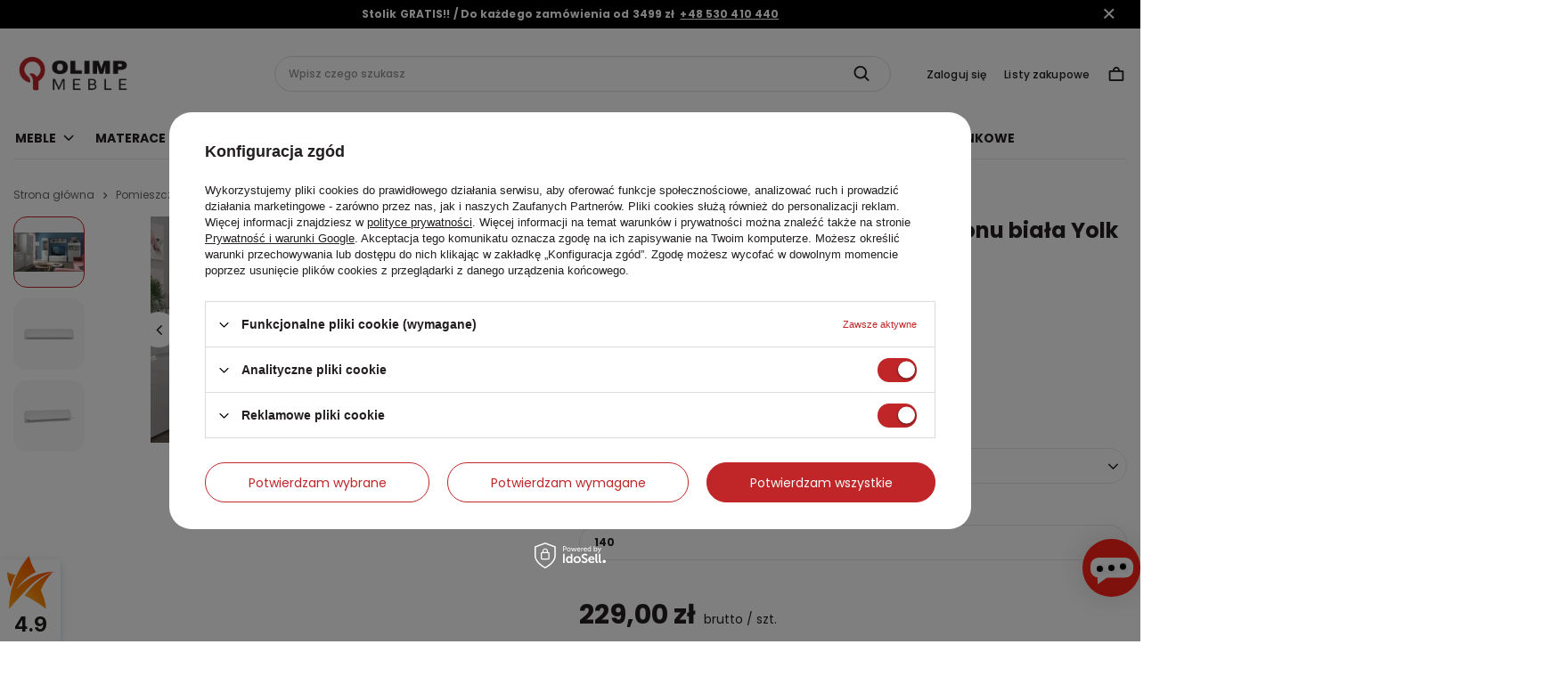

--- FILE ---
content_type: text/html; charset=utf-8
request_url: https://www.mebleolimp.pl/pl/products/polka-wiszaca-nad-telewizor-do-salonu-biala-yolk-140-mebel-bos-3498.html
body_size: 37489
content:
<!DOCTYPE html>
<html lang="pl" class="--vat --gross " ><head><link rel="preconnect" href="https://fonts.googleapis.com"><link rel="preconnect" href="https://fonts.gstatic.com" crossorigin="crossorigin"><link rel="stylesheet" href="https://fonts.googleapis.com/css2?family=Poppins:ital,wght@0,400;0,500;0,600;0,700;1,400;1,500;1,600;1,700&amp;display=swap"><link rel="preload" as="image" fetchpriority="high" href="/hpeciai/2e4db735cf2cca9bb21e607756006ee1/pol_pm_Polka-wiszaca-nad-telewizor-do-salonu-biala-Yolk-140-Mebel-Bos-3498_1.webp"><meta name="viewport" content="initial-scale = 1.0, maximum-scale = 5.0, width=device-width, viewport-fit=cover"><meta http-equiv="Content-Type" content="text/html; charset=utf-8"><meta http-equiv="X-UA-Compatible" content="IE=edge"><title>Półka wisząca nad telewizor do salonu biała Yolk 140 Mebel Bos | mebleOlimp.pl</title><meta name="keywords" content=""><meta name="description" content="Półka wisząca nad telewizor do salonu biała Yolk 140 Mebel Bos to solidny mebel polskiej produkcji, który zostanie z Tobą na lata. Zainwestuj swoje pieniądze w jakość i styl. Zobacz naszą ofertę!"><link rel="icon" href="/gfx/pol/favicon.ico"><meta name="theme-color" content="#C02628"><meta name="msapplication-navbutton-color" content="#C02628"><meta name="apple-mobile-web-app-status-bar-style" content="#C02628"><link rel="preload stylesheet" as="style" href="/gfx/pol/style.css.gzip?r=1731678879"><link rel="stylesheet" type="text/css" href="/gfx/pol/projector_style.css.gzip?r=1731678879"><style>
							#photos_slider[data-skeleton] .photos__link:before {
								padding-top: calc(min((254/450 * 100%), 254px));
							}
							@media (min-width: 979px) {.photos__slider[data-skeleton] .photos__figure:not(.--nav):first-child .photos__link {
								max-height: 254px;
							}}
						</style><script>var app_shop={urls:{prefix:'data="/gfx/'.replace('data="', '')+'pol/',graphql:'/graphql/v1/'},vars:{meta:{viewportContent:'initial-scale = 1.0, maximum-scale = 5.0, width=device-width, viewport-fit=cover'},priceType:'gross',priceTypeVat:true,productDeliveryTimeAndAvailabilityWithBasket:false,geoipCountryCode:'US',fairShopLogo: { enabled: false, image: '/gfx/standards/safe_light.svg'},currency:{id:'PLN',symbol:'zł',country:'pl',rate:'',format:'###,##0.00',beforeValue:false,space:true,decimalSeparator:',',groupingSeparator:' '},language:{id:'pol',symbol:'pl',name:'Polski'},},txt:{priceTypeText:' brutto',},fn:{},fnrun:{},files:[],graphql:{}};const getCookieByName=(name)=>{const value=`; ${document.cookie}`;const parts = value.split(`; ${name}=`);if(parts.length === 2) return parts.pop().split(';').shift();return false;};if(getCookieByName('freeeshipping_clicked')){document.documentElement.classList.remove('--freeShipping');}if(getCookieByName('rabateCode_clicked')){document.documentElement.classList.remove('--rabateCode');}function hideClosedBars(){const closedBarsArray=JSON.parse(localStorage.getItem('closedBars'))||[];if(closedBarsArray.length){const styleElement=document.createElement('style');styleElement.textContent=`${closedBarsArray.map((el)=>`#${el}`).join(',')}{display:none !important;}`;document.head.appendChild(styleElement);}}hideClosedBars();</script><meta name="robots" content="index,follow"><meta name="rating" content="general"><meta name="Author" content="www.mebleolimp.pl na bazie IdoSell (www.idosell.com/shop).">
<!-- Begin LoginOptions html -->

<style>
#client_new_social .service_item[data-name="service_Apple"]:before, 
#cookie_login_social_more .service_item[data-name="service_Apple"]:before,
.oscop_contact .oscop_login__service[data-service="Apple"]:before {
    display: block;
    height: 2.6rem;
    content: url('/gfx/standards/apple.svg?r=1743165583');
}
.oscop_contact .oscop_login__service[data-service="Apple"]:before {
    height: auto;
    transform: scale(0.8);
}
#client_new_social .service_item[data-name="service_Apple"]:has(img.service_icon):before,
#cookie_login_social_more .service_item[data-name="service_Apple"]:has(img.service_icon):before,
.oscop_contact .oscop_login__service[data-service="Apple"]:has(img.service_icon):before {
    display: none;
}
</style>

<!-- End LoginOptions html -->

<!-- Open Graph -->
<meta property="og:type" content="website"><meta property="og:url" content="https://www.mebleolimp.pl/pl/products/polka-wiszaca-nad-telewizor-do-salonu-biala-yolk-140-mebel-bos-3498.html
"><meta property="og:title" content="Półka wisząca nad telewizor do salonu biała Yolk 140 Mebel Bos"><meta property="og:description" content="biały połysk"><meta property="og:site_name" content="www.mebleolimp.pl"><meta property="og:locale" content="pl_PL"><meta property="og:image" content="https://www.mebleolimp.pl/hpeciai/39a112e666c6de8ba7e4b36f4573ebec/pol_pl_Polka-wiszaca-nad-telewizor-do-salonu-biala-Yolk-140-Mebel-Bos-3498_1.webp"><meta property="og:image:width" content="450"><meta property="og:image:height" content="254"><link rel="manifest" href="https://www.mebleolimp.pl/data/include/pwa/1/manifest.json?t=3"><meta name="apple-mobile-web-app-capable" content="yes"><meta name="apple-mobile-web-app-status-bar-style" content="black"><meta name="apple-mobile-web-app-title" content="www.mebleolimp.pl"><link rel="apple-touch-icon" href="/data/include/pwa/1/icon-128.png"><link rel="apple-touch-startup-image" href="/data/include/pwa/1/logo-512.png" /><meta name="msapplication-TileImage" content="/data/include/pwa/1/icon-144.png"><meta name="msapplication-TileColor" content="#2F3BA2"><meta name="msapplication-starturl" content="/"><script type="application/javascript">var _adblock = true;</script><script async src="/data/include/advertising.js"></script><script type="application/javascript">var statusPWA = {
                online: {
                    txt: "Połączono z internetem",
                    bg: "#5fa341"
                },
                offline: {
                    txt: "Brak połączenia z internetem",
                    bg: "#eb5467"
                }
            }</script><script async type="application/javascript" src="/ajax/js/pwa_online_bar.js?v=1&r=6"></script><script >
window.dataLayer = window.dataLayer || [];
window.gtag = function gtag() {
dataLayer.push(arguments);
}
gtag('consent', 'default', {
'ad_storage': 'denied',
'analytics_storage': 'denied',
'ad_personalization': 'denied',
'ad_user_data': 'denied',
'wait_for_update': 500
});

gtag('set', 'ads_data_redaction', true);
</script><script id="iaiscript_1" data-requirements="W10=" data-ga4_sel="ga4script">
window.iaiscript_1 = `<${'script'}  class='google_consent_mode_update'>
gtag('consent', 'update', {
'ad_storage': 'granted',
'analytics_storage': 'granted',
'ad_personalization': 'granted',
'ad_user_data': 'granted'
});
</${'script'}>`;
</script>
<!-- End Open Graph -->

<link rel="canonical" href="https://www.mebleolimp.pl/pl/products/polka-wiszaca-nad-telewizor-do-salonu-biala-yolk-140-mebel-bos-3498.html" />

                <!-- Global site tag (gtag.js) -->
                <script  async src="https://www.googletagmanager.com/gtag/js?id=AW-304358971"></script>
                <script >
                    window.dataLayer = window.dataLayer || [];
                    window.gtag = function gtag(){dataLayer.push(arguments);}
                    gtag('js', new Date());
                    
                    gtag('config', 'AW-304358971', {"allow_enhanced_conversions":true});
gtag('config', 'G-3YXXTH0ZRZ');

                </script>
                <link rel="stylesheet" type="text/css" href="/data/designs/6613b5a9dab604.93916857_38/gfx/pol/custom.css.gzip?r=1769771704">
<!-- Begin additional html or js -->


<!--8|1|6-->
<script>/*
 * edrone JavaScript Library.
 * https://edrone.me/
 *
 * GPL licenses.
 * https://edrone.me/integration-license/
*/
(function(srcjs) {
    window._edrone = window._edrone || {};
    _edrone.app_id = "67caec0fb9034";
    _edrone.version = "1.1.15";
    _edrone.platform = "iai";
    _edrone.action_type = "other";
    _edrone._old_init = _edrone.init


    fetch(window.location.origin + '/ajax/basket.php')
    .then(function(response) {
        return response.json();
    }).then(function(data) {
        if (data.basket.products.length != 0) {
            localStorage.setItem('iai_basket', JSON.stringify(data));
        }
        if (data.basket.user) {
            _edrone.email = data.basket.user.email ? data.basket.user.email : ''
            _edrone.first_name = data.basket.user.firstname ? data.basket.user.firstname : ''
            _edrone.last_name = data.basket.user.lastname ? data.basket.user.lastname : ''
        }
    });

    var doc = document.createElement('script');
    doc.type = 'text/javascript';
    doc.async = true;
    doc.src = ('https:' == document.location.protocol
        ? 'https:'
        : 'http:') + srcjs;
    var s = document.getElementsByTagName('script')[0];
    s.parentNode.insertBefore(doc, s);
})("//d3bo67muzbfgtl.cloudfront.net/edrone_2_0.js");

            </script>
<!--3|1|3| modified: 2023-02-17 11:41:54-->
<meta name="google-site-verification" content="P4aHdsJcu1YZ04VDjie-qxDRpA2pAiQ9WMYIApc8ozM" />
<!--4|1|4-->
<script>(function(w,d,s,l,i){w[l]=w[l]||[];w[l].push({'gtm.start':
new Date().getTime(),event:'gtm.js'});var f=d.getElementsByTagName(s)[0],
j=d.createElement(s),dl=l!='dataLayer'?'&l='+l:'';j.async=true;j.src=
'https://www.googletagmanager.com/gtm.js?id='+i+dl;f.parentNode.insertBefore(j,f);
})(window,document,'script','dataLayer','GTM-NDH532W');</script>
<!--6|1|5| modified: 2025-02-10 11:50:16-->
<style><!--
#Text .text_menu__label {
                                        display: flex;
                                    }

                                    .salon__gallery-wrapper {
                                        display: flex;
                                        flex-wrap: wrap;
                                        justify-content: space-between;
                                    }

                                    .salon__gallery-item {
                                        width: calc(50% - 10px);
                                        /* 50% szerokości minus margines */
                                        margin-bottom: 10px;
                                        /* Odstęp między wierszami */
                                    }
--></style>

<!-- End additional html or js -->
                <script>
                if (window.ApplePaySession && window.ApplePaySession.canMakePayments()) {
                    var applePayAvailabilityExpires = new Date();
                    applePayAvailabilityExpires.setTime(applePayAvailabilityExpires.getTime() + 2592000000); //30 days
                    document.cookie = 'applePayAvailability=yes; expires=' + applePayAvailabilityExpires.toUTCString() + '; path=/;secure;'
                    var scriptAppleJs = document.createElement('script');
                    scriptAppleJs.src = "/ajax/js/apple.js?v=3";
                    if (document.readyState === "interactive" || document.readyState === "complete") {
                          document.body.append(scriptAppleJs);
                    } else {
                        document.addEventListener("DOMContentLoaded", () => {
                            document.body.append(scriptAppleJs);
                        });  
                    }
                } else {
                    document.cookie = 'applePayAvailability=no; path=/;secure;'
                }
                </script>
                <script>let paypalDate = new Date();
                    paypalDate.setTime(paypalDate.getTime() + 86400000);
                    document.cookie = 'payPalAvailability_PLN=-1; expires=' + paypalDate.getTime() + '; path=/; secure';
                </script></head><body>
<!-- Begin additional html or js -->


<!--5|1|4-->
<!-- Google Tag Manager (noscript) -->
<noscript><iframe src="https://www.googletagmanager.com/ns.html?id=GTM-NDH532W"
height="0" width="0" style="display:none;visibility:hidden"></iframe></noscript>
<!-- End Google Tag Manager (noscript) -->

<!-- End additional html or js -->
<div id="container" class="projector_page container max-width-1200"><header class=" commercial_banner"><script class="ajaxLoad">app_shop.vars.vat_registered="true";app_shop.vars.currency_format="###,##0.00";app_shop.vars.currency_before_value=false;app_shop.vars.currency_space=true;app_shop.vars.symbol="zł";app_shop.vars.id="PLN";app_shop.vars.baseurl="http://www.mebleolimp.pl/";app_shop.vars.sslurl="https://www.mebleolimp.pl/";app_shop.vars.curr_url="%2Fpl%2Fproducts%2Fpolka-wiszaca-nad-telewizor-do-salonu-biala-yolk-140-mebel-bos-3498.html";var currency_decimal_separator=',';var currency_grouping_separator=' ';app_shop.vars.blacklist_extension=["exe","com","swf","js","php"];app_shop.vars.blacklist_mime=["application/javascript","application/octet-stream","message/http","text/javascript","application/x-deb","application/x-javascript","application/x-shockwave-flash","application/x-msdownload"];app_shop.urls.contact="/pl/contact.html";</script><div id="viewType" style="display:none"></div><div class="bars_top bars"><div class="bars__item" id="bar22" data-close="true" data-fixed="true" style="--background-color:#000000;--border-color:#000000;--font-color:#ffffff;"><div class="bars__wrapper"><div class="bars__content"> <div class="info_top">
    <div class="info_top__list">
        <p>Stolik GRATIS!!</p>
        <p>Do każdego zamówienia od 3499 zł</p>
    </div>
    <a class="info_top__phone" title="zadzwoń" href="tel+48 530 410 440">+48 530 410 440</a>
</div></div><a href="#closeBar" class="bars__close" aria-label="Zamknij"></a></div></div></div><script>document.documentElement.style.setProperty('--bars-height',`${document.querySelector('.bars_top').offsetHeight}px`);</script><div id="logo" class="d-flex align-items-center" data-bg="/data/gfx/mask/pol/top_1_big.jpg"><a href="/" target="_self"><img src="/data/gfx/mask/pol/logo_1_big.jpg" alt=" Sklep meblowy mebleOlimp.pl, salon internetowy" width="1418" height="583"></a></div><form action="https://www.mebleolimp.pl/pl/search.html" method="get" id="menu_search" class="menu_search"><a href="#showSearchForm" class="menu_search__mobile"></a><div class="menu_search__block"><div class="menu_search__item --input"><input class="menu_search__input" type="text" name="text" autocomplete="off" placeholder="Wpisz czego szukasz" aria-label="Wpisz czego szukasz"><button class="menu_search__submit" type="submit" aria-label="Szukaj"></button></div><div class="menu_search__item --results search_result"></div></div></form><div id="menu_settings" class="align-items-center justify-content-center justify-content-lg-end"><div id="menu_additional"><a class="account_link" href="https://www.mebleolimp.pl/pl/login.html">Zaloguj się</a><div class="shopping_list_top" data-empty="true"><a href="https://www.mebleolimp.pl/pl/shoppinglist" class="wishlist_link slt_link --empty">Listy zakupowe</a><div class="slt_lists"><ul class="slt_lists__nav"><li class="slt_lists__nav_item" data-list_skeleton="true" data-list_id="true" data-shared="true"><a class="slt_lists__nav_link" data-list_href="true"><span class="slt_lists__nav_name" data-list_name="true"></span><span class="slt_lists__count" data-list_count="true">0</span></a></li><li class="slt_lists__nav_item --empty"><a class="slt_lists__nav_link --empty" href="https://www.mebleolimp.pl/pl/shoppinglist"><span class="slt_lists__nav_name" data-list_name="true">Lista zakupowa</span><span class="slt_lists__count" data-list_count="true">0</span></a></li></ul></div></div></div></div><div class="shopping_list_top_mobile" data-empty="true"><a href="https://www.mebleolimp.pl/pl/shoppinglist" class="sltm_link --empty"></a></div><div id="menu_basket" class="topBasket --skeleton"><a class="topBasket__sub" href="/basketedit.php"><span class="badge badge-info"></span><strong class="topBasket__price"></strong></a><div class="topBasket__details --products" style="display: none;"><div class="topBasket__block --labels"><label class="topBasket__item --name">Produkt</label><label class="topBasket__item --sum">Ilość</label><label class="topBasket__item --prices">Cena</label></div><div class="topBasket__block --products"></div></div><div class="topBasket__details --shipping" style="display: none;"><span class="topBasket__name">Koszt dostawy od</span><span id="shipppingCost"></span></div><div class="topBasket__details --directDelivery" style="display: none;"><span class="topBasket__name">+ Koszt wniesienia</span><span id="directDeliveryCost"></span></div><script>
						app_shop.vars.cache_html = true;
					</script></div><nav id="menu_categories" class="wide"><button type="button" class="navbar-toggler"><i class="icon-reorder"></i></button><div class="navbar-collapse" id="menu_navbar"><ul class="navbar-nav mx-md-n2"><li class="
						  nav-item
						  "><a  href="/pl/menu/meble-100.html" target="_self" title="Meble" class="nav-link" >Meble</a><ul class="navbar-subnav --banners" data-banners="1"><li class="navbar-subnav__menu"><ul><li class="nav-item"><a  href="/pl/menu/narozniki-167.html" target="_self" title="Narożniki" class="nav-link" >Narożniki</a><ul class="navbar-subsubnav"><li class="nav-item"><a  href="/pl/menu/bezowe-590.html" target="_self" title="beżowe" class="nav-link" >beżowe</a></li><li class="nav-item"><a  href="/pl/menu/szary-185.html" target="_self" title="szary" class="nav-link" >szary</a></li><li class="nav-item"><a  href="/pl/menu/z-funkcja-spania-182.html" target="_self" title="z funkcją spania " class="nav-link" >z funkcją spania </a></li><li class="nav-item"><a  href="/pl/menu/na-nozkach-183.html" target="_self" title="na nóżkach" class="nav-link" >na nóżkach</a></li><li class="nav-item"><a  href="/pl/menu/do-malego-salonu-184.html" target="_self" title="do małego salonu" class="nav-link" >do małego salonu</a></li><li class="nav-item"><a  href="/pl/menu/modulowe-186.html" target="_self" title="modułowe" class="nav-link" >modułowe</a></li></ul></li><li class="nav-item"><a  href="/pl/menu/sofy-i-kanapy-168.html" target="_self" title="Sofy i kanapy" class="nav-link" >Sofy i kanapy</a><ul class="navbar-subsubnav"><li class="nav-item"><a  href="/pl/menu/bezowe-591.html" target="_self" title="beżowe" class="nav-link" >beżowe</a></li><li class="nav-item"><a  href="/pl/menu/z-funkcja-spania-188.html" target="_self" title="z funkcją spania " class="nav-link" >z funkcją spania </a></li><li class="nav-item"><a  href="/pl/menu/dwuosobowa-2-osobowa-190.html" target="_self" title="dwuosobowa/2 osobowa" class="nav-link" >dwuosobowa/2 osobowa</a></li><li class="nav-item"><a  href="/pl/menu/trzyosobowa-3-osobowa-191.html" target="_self" title="trzyosobowa/3 osobowa" class="nav-link" >trzyosobowa/3 osobowa</a></li><li class="nav-item"><a  href="/pl/menu/kanapy-na-nozkach-359.html" target="_self" title="kanapy na nóżkach" class="nav-link" >kanapy na nóżkach</a></li></ul></li><li class="nav-item"><a  href="/pl/menu/tapczany-i-wersalki-187.html" target="_self" title="Tapczany i wersalki" class="nav-link" >Tapczany i wersalki</a><ul class="navbar-subsubnav"><li class="nav-item"><a  href="/pl/menu/wersalki-z-funkcja-spania-340.html" target="_self" title="wersalki z funkcją spania" class="nav-link" >wersalki z funkcją spania</a></li><li class="nav-item"><a  href="/pl/menu/wersalki-z-pojemnikiem-na-posciel-341.html" target="_self" title="wersalki z pojemnikiem na pościel" class="nav-link" >wersalki z pojemnikiem na pościel</a></li></ul></li><li class="nav-item empty"><a  href="/pl/menu/komplety-wypoczynkowe-171.html" target="_self" title="Komplety wypoczynkowe" class="nav-link" >Komplety wypoczynkowe</a></li><li class="nav-item"><a  href="/pl/menu/fotele-wypoczynkowe-172.html" target="_self" title="Fotele wypoczynkowe" class="nav-link" >Fotele wypoczynkowe</a><ul class="navbar-subsubnav"><li class="nav-item"><a  href="/pl/menu/nowoczesne-do-salonu-615.html" target="_self" title="nowoczesne do salonu" class="nav-link" >nowoczesne do salonu</a></li><li class="nav-item"><a  href="/pl/menu/elektryczne-589.html" target="_self" title="elektryczne" class="nav-link" >elektryczne</a></li><li class="nav-item"><a  href="/pl/menu/rozkladane-195.html" target="_self" title="rozkładane" class="nav-link" >rozkładane</a></li><li class="nav-item"><a  href="/pl/menu/fotel-uszak-175.html" target="_self" title="fotel uszak" class="nav-link" >fotel uszak</a></li><li class="nav-item"><a  href="/pl/menu/do-poczekalni-327.html" target="_self" title="do poczekalni" class="nav-link" >do poczekalni</a></li><li class="nav-item"><a  href="/pl/menu/z-podnozkiem-602.html" target="_self" title="z podnóżkiem" class="nav-link" >z podnóżkiem</a></li><li class="nav-item"><a  href="/pl/menu/dla-seniora-648.html" target="_self" title="dla seniora" class="nav-link" >dla seniora</a></li></ul></li><li class="nav-item empty"><a  href="/pl/menu/pufy-i-podnozki-174.html" target="_self" title="Pufy i podnóżki" class="nav-link" >Pufy i podnóżki</a></li><li class="nav-item empty"><a  href="/pl/menu/zestaw-stol-z-krzeslami-230.html" target="_self" title="Zestaw stół z krzesłami" class="nav-link" >Zestaw stół z krzesłami</a></li><li class="nav-item"><a  href="/pl/menu/stoly-177.html" target="_self" title="Stoły" class="nav-link" >Stoły</a><ul class="navbar-subsubnav"><li class="nav-item"><a  href="/pl/menu/rozkladany-207.html" target="_self" title="rozkładany" class="nav-link" >rozkładany</a></li><li class="nav-item"><a  href="/pl/menu/do-jadalni-208.html" target="_self" title="do jadalni" class="nav-link" >do jadalni</a></li><li class="nav-item"><a  href="https://www.mebleolimp.pl/pl/menu/zestaw-stol-z-krzeslami-230.html" target="_self" title="z krzesłami" class="nav-link" >z krzesłami</a></li><li class="nav-item"><a  href="/pl/menu/okragly-210.html" target="_self" title="okrągły" class="nav-link" >okrągły</a></li><li class="nav-item"><a  href="/pl/menu/do-salonu-211.html" target="_self" title="do salonu" class="nav-link" >do salonu</a></li><li class="nav-item"><a  href="/pl/menu/prostokatny-372.html" target="_self" title="prostokątny" class="nav-link" >prostokątny</a></li></ul></li><li class="nav-item"><a  href="/pl/menu/krzesla-214.html" target="_self" title="Krzesła" class="nav-link" >Krzesła</a><ul class="navbar-subsubnav"><li class="nav-item"><a  href="/pl/menu/tapicerowane-217.html" target="_self" title="tapicerowane" class="nav-link" >tapicerowane</a></li><li class="nav-item"><a  href="/pl/menu/drewniane-608.html" target="_self" title="drewniane" class="nav-link" >drewniane</a></li><li class="nav-item"><a  href="/pl/menu/do-jadalni-215.html" target="_self" title="do jadalni" class="nav-link" >do jadalni</a></li><li class="nav-item"><a  href="/pl/menu/do-salonu-218.html" target="_self" title="do salonu" class="nav-link" >do salonu</a></li><li class="nav-item"><a  href="/pl/menu/do-kuchni-220.html" target="_self" title="do kuchni" class="nav-link" >do kuchni</a></li><li class="nav-item"><a  href="/pl/menu/do-toaletki-221.html" target="_self" title="do toaletki" class="nav-link" >do toaletki</a></li><li class="nav-item"><a  href="/pl/menu/obrotowe-647.html" target="_self" title="obrotowe" class="nav-link" >obrotowe</a></li><li class="nav-item"><a  href="/pl/menu/hokery-i-krzesla-barowe-612.html" target="_self" title="hokery i krzesła barowe" class="nav-link" >hokery i krzesła barowe</a></li><li class="nav-item"><a  href="/pl/menu/biurowe-216.html" target="_self" title="biurowe" class="nav-link" >biurowe</a></li></ul></li><li class="nav-item"><a  href="/pl/menu/stoliki-i-lawy-222.html" target="_self" title="Stoliki i ławy" class="nav-link" >Stoliki i ławy</a><ul class="navbar-subsubnav"><li class="nav-item"><a  href="/pl/menu/stolik-kawowy-223.html" target="_self" title="stolik kawowy" class="nav-link" >stolik kawowy</a></li><li class="nav-item"><a  href="/pl/menu/stolik-nocny-224.html" target="_self" title="stolik nocny" class="nav-link" >stolik nocny</a></li><li class="nav-item"><a  href="/pl/menu/lawy-do-salonu-225.html" target="_self" title="ławy do salonu" class="nav-link" >ławy do salonu</a></li><li class="nav-item"><a  href="/pl/menu/stolik-okragly-226.html" target="_self" title="stolik okrągły" class="nav-link" >stolik okrągły</a></li><li class="nav-item"><a  href="/pl/menu/stolik-szklany-227.html" target="_self" title="stolik szklany" class="nav-link" >stolik szklany</a></li><li class="nav-item"><a  href="/pl/menu/prostokatny-610.html" target="_self" title="prostokątny" class="nav-link" >prostokątny</a></li></ul></li><li class="nav-item"><a  href="/pl/menu/komody-i-szafki-178.html" target="_self" title="Komody i szafki" class="nav-link" >Komody i szafki</a><ul class="navbar-subsubnav"><li class="nav-item"><a  href="/pl/menu/na-nozkach-596.html" target="_self" title="na nóżkach" class="nav-link" >na nóżkach</a></li><li class="nav-item"><a  href="/pl/menu/pod-telewizor-206.html" target="_self" title="pod telewizor" class="nav-link" >pod telewizor</a></li><li class="nav-item"><a  href="/pl/menu/biala-202.html" target="_self" title="biała" class="nav-link" >biała</a></li><li class="nav-item"><a  href="/pl/menu/z-szufladami-203.html" target="_self" title="z szufladami" class="nav-link" >z szufladami</a></li><li class="nav-item"><a  href="/pl/menu/do-sypialni-204.html" target="_self" title="do sypialni" class="nav-link" >do sypialni</a></li><li class="nav-item"><a  href="/pl/menu/do-salonu-205.html" target="_self" title="do salonu" class="nav-link" >do salonu</a></li><li class="nav-item"><a  href="/pl/menu/do-pokoju-mlodziezowego-351.html" target="_self" title="do pokoju młodzieżowego" class="nav-link" >do pokoju młodzieżowego</a></li><li class="nav-item"><a  href="/pl/menu/szafki-rtv-239.html" target="_self" title="szafki RTV" class="nav-link" >szafki RTV</a></li><li class="nav-item"><a  href="/pl/menu/szafki-na-buty-240.html" target="_self" title="szafki na buty" class="nav-link" >szafki na buty</a></li></ul></li><li class="nav-item"><a  href="/pl/menu/regaly-i-polki-229.html" target="_self" title="Regały i półki" class="nav-link" >Regały i półki</a><ul class="navbar-subsubnav"><li class="nav-item"><a  href="/pl/menu/regaly-wysokie-354.html" target="_self" title="regały wysokie" class="nav-link" >regały wysokie</a></li><li class="nav-item"><a  href="/pl/menu/regaly-na-ksiazki-356.html" target="_self" title="regały na książki" class="nav-link" >regały na książki</a></li><li class="nav-item"><a  href="/pl/menu/polki-wiszace-357.html" target="_self" title="półki wiszące" class="nav-link" >półki wiszące</a></li></ul></li><li class="nav-item"><a  href="/pl/menu/witryny-235.html" target="_self" title="Witryny" class="nav-link" >Witryny</a><ul class="navbar-subsubnav"><li class="nav-item"><a  href="/pl/menu/witryny-podswietlane-319.html" target="_self" title="witryny podświetlane" class="nav-link" >witryny podświetlane</a></li><li class="nav-item"><a  href="/pl/menu/witryny-na-nozkach-320.html" target="_self" title="witryny na nóżkach" class="nav-link" >witryny na nóżkach</a></li><li class="nav-item"><a  href="/pl/menu/witryny-wysokie-321.html" target="_self" title="witryny wysokie" class="nav-link" >witryny wysokie</a></li><li class="nav-item"><a  href="/pl/menu/witryny-niskie-322.html" target="_self" title="witryny niskie" class="nav-link" >witryny niskie</a></li></ul></li><li class="nav-item"><a  href="/pl/menu/biurka-181.html" target="_self" title="Biurka " class="nav-link" >Biurka </a><ul class="navbar-subsubnav"><li class="nav-item"><a  href="/pl/menu/biurko-biale-236.html" target="_self" title="biurko białe" class="nav-link" >biurko białe</a></li><li class="nav-item"><a  href="/pl/menu/biurko-komputerowe-245.html" target="_self" title="biurko komputerowe" class="nav-link" >biurko komputerowe</a></li></ul></li><li class="nav-item"><a  href="/pl/menu/szafy-196.html" target="_self" title="Szafy" class="nav-link" >Szafy</a><ul class="navbar-subsubnav"><li class="nav-item"><a  href="/pl/menu/przesuwna-197.html" target="_self" title="przesuwna" class="nav-link" >przesuwna</a></li><li class="nav-item"><a  href="/pl/menu/uchylne-198.html" target="_self" title="uchylne" class="nav-link" >uchylne</a></li><li class="nav-item"><a  href="/pl/menu/z-lustrem-200.html" target="_self" title="z lustrem" class="nav-link" >z lustrem</a></li><li class="nav-item"><a  href="/pl/menu/biala-201.html" target="_self" title="biała" class="nav-link" >biała</a></li><li class="nav-item"><a  href="/pl/menu/bielizniarki-232.html" target="_self" title="bieliźniarkI" class="nav-link" >bieliźniarkI</a></li><li class="nav-item"><a  href="/pl/menu/listwy-okalajace-342.html" target="_self" title="listwy okalające" class="nav-link" >listwy okalające</a></li><li class="nav-item"><a  href="/pl/menu/do-sypialni-350.html" target="_self" title="do sypialni" class="nav-link" >do sypialni</a></li><li class="nav-item"><a  href="/pl/menu/do-pokoju-mlodziezowego-352.html" target="_self" title="do pokoju młodzieżowego" class="nav-link" >do pokoju młodzieżowego</a></li></ul></li><li class="nav-item empty"><a  href="/pl/menu/toaletki-i-konsole-262.html" target="_self" title="Toaletki i konsole" class="nav-link" >Toaletki i konsole</a></li><li class="nav-item"><a  href="/pl/menu/lozka-179.html" target="_self" title="Łóżka" class="nav-link" >Łóżka</a><ul class="navbar-subsubnav"><li class="nav-item"><a  href="/pl/menu/90x200-241.html" target="_self" title="90x200" class="nav-link" >90x200</a></li><li class="nav-item"><a  href="/pl/menu/120x200-242.html" target="_self" title="120x200" class="nav-link" >120x200</a></li><li class="nav-item"><a  href="/pl/menu/140x200-243.html" target="_self" title="140x200" class="nav-link" >140x200</a></li><li class="nav-item"><a  href="/pl/menu/160x200-244.html" target="_self" title="160x200" class="nav-link" >160x200</a></li><li class="nav-item"><a  href="/pl/menu/180x200-270.html" target="_self" title="180x200" class="nav-link" >180x200</a></li><li class="nav-item"><a  href="/pl/menu/tapicerowane-609.html" target="_self" title="tapicerowane" class="nav-link" >tapicerowane</a></li><li class="nav-item"><a  href="/pl/menu/z-pojemnikiem-na-posciel-345.html" target="_self" title="z pojemnikiem na pościel" class="nav-link" >z pojemnikiem na pościel</a></li><li class="nav-item"><a  href="/pl/menu/z-szufladami-346.html" target="_self" title="z szufladami" class="nav-link" >z szufladami</a></li><li class="nav-item"><a  href="/pl/menu/do-pokoju-mlodziezowego-347.html" target="_self" title="do pokoju młodzieżowego" class="nav-link" >do pokoju młodzieżowego</a></li><li class="nav-item"><a  href="/pl/menu/stelaze-i-szuflady-do-lozek-264.html" target="_self" title="stelaże i szuflady do łóżek" class="nav-link" >stelaże i szuflady do łóżek</a></li></ul></li><li class="nav-item empty"><a  href="/pl/menu/szafy-i-wieszaki-do-przedpokoju-272.html" target="_self" title="Szafy i wieszaki do przedpokoju " class="nav-link" >Szafy i wieszaki do przedpokoju </a></li><li class="nav-item empty"><a  href="/pl/menu/pielegnacja-mebli-360.html" target="_self" title="Pielęgnacja mebli" class="nav-link" >Pielęgnacja mebli</a></li><li class="nav-item empty"><a  href="/pl/menu/meble-ogrodowe-587.html" target="_self" title="Meble ogrodowe" class="nav-link" >Meble ogrodowe</a></li><li class="nav-item"><a  href="/pl/menu/tekstylia-284.html" target="_self" title="Tekstylia" class="nav-link" >Tekstylia</a><ul class="navbar-subsubnav"><li class="nav-item"><a  href="/pl/menu/koldry-i-poduszki-285.html" target="_self" title="Kołdry i poduszki" class="nav-link" >Kołdry i poduszki</a></li></ul></li></ul></li><li class="navbar-subnav__banners"><section class="d-none d-md-block"><div class="products d-flex flex-wrap banner-zone"><div class="product"><a class="product__icon d-flex justify-content-center align-items-center" href="#banner" title="Karty podarunkowe"><img alt="Karty podarunkowe" title="Karty podarunkowe" src="/data/gfx/pol/navigation/1_1_i_614.jpg"><span class="gfx_lvl_1 d-none">Karty podarunkowe</span></a></div></div></section></li></ul></li><li class="
						  nav-item
						  "><a  href="/pl/menu/materace-248.html" target="_self" title="Materace " class="nav-link" >Materace </a><ul class="navbar-subnav"><li class="navbar-subnav__menu"><ul><li class="nav-item empty"><a  href="/pl/menu/materace-sprezynowe-258.html" target="_self" title="materace sprężynowe" class="nav-link" >materace sprężynowe</a></li><li class="nav-item empty"><a  href="/pl/menu/materace-piankowe-257.html" target="_self" title="materace piankowe" class="nav-link" >materace piankowe</a></li><li class="nav-item empty"><a  href="/pl/menu/h2-miekki-265.html" target="_self" title="H2 miękki" class="nav-link" >H2 miękki</a></li><li class="nav-item empty"><a  href="/pl/menu/materace-h2-h3-sredniotwarde-259.html" target="_self" title="materace H2/H3 średniotwarde" class="nav-link" >materace H2/H3 średniotwarde</a></li><li class="nav-item empty"><a  href="/pl/menu/materace-h3-h4-twarde-260.html" target="_self" title="materace H3/H4 twarde" class="nav-link" >materace H3/H4 twarde</a></li><li class="nav-item empty"><a  href="/pl/menu/-materace-80x200cm-249.html" target="_self" title=" materace 80X200cm" class="nav-link" > materace 80X200cm</a></li><li class="nav-item empty"><a  href="/pl/menu/materace-90x200cm-250.html" target="_self" title="materace 90x200cm" class="nav-link" >materace 90x200cm</a></li><li class="nav-item empty"><a  href="/pl/menu/materace-100x200cm-251.html" target="_self" title="materace 100x200cm" class="nav-link" >materace 100x200cm</a></li><li class="nav-item empty"><a  href="/pl/menu/materace-120x200cm-252.html" target="_self" title="materace 120x200cm" class="nav-link" >materace 120x200cm</a></li><li class="nav-item empty"><a  href="/pl/menu/materace-140x200cm-253.html" target="_self" title="materace 140x200cm" class="nav-link" >materace 140x200cm</a></li><li class="nav-item empty"><a  href="/pl/menu/materace-160x200cm-254.html" target="_self" title="materace 160x200cm" class="nav-link" >materace 160x200cm</a></li><li class="nav-item empty"><a  href="/pl/menu/materace-180x200cm-255.html" target="_self" title="materace 180x200cm" class="nav-link" >materace 180x200cm</a></li><li class="nav-item empty"><a  href="/pl/menu/materace-200x200cm-256.html" target="_self" title="materace 200x200cm" class="nav-link" >materace 200x200cm</a></li><li class="nav-item empty"><a  href="/pl/menu/materace-nawierzchniowe-261.html" target="_self" title="Materace nawierzchniowe" class="nav-link" >Materace nawierzchniowe</a></li></ul></li></ul></li><li class="
						  nav-item
						   active"><a  href="/pl/menu/pomieszczenia-135.html" target="_self" title="Pomieszczenia" class="nav-link active" >Pomieszczenia</a><ul class="navbar-subnav"><li class="navbar-subnav__menu"><ul><li class="nav-item active"><a  href="/pl/menu/salon-158.html" target="_self" title="Salon" class="nav-link active" >Salon</a><ul class="navbar-subsubnav"><li class="nav-item"><a  href="/pl/menu/narozniki-167.html" target="_self" title="Narożniki" class="nav-link" >Narożniki</a></li><li class="nav-item"><a  href="/pl/menu/sofy-i-kanapy-168.html" target="_self" title="Kanapy" class="nav-link" >Kanapy</a></li><li class="nav-item"><a  href="/pl/menu/tapczany-i-wersalki-187.html" target="_self" title="Wersalki" class="nav-link" >Wersalki</a></li><li class="nav-item"><a  href="/pl/menu/do-malego-salonu-184.html" target="_self" title="Narożniki do małego salonu" class="nav-link" >Narożniki do małego salonu</a></li><li class="nav-item"><a  href="/pl/menu/komplety-wypoczynkowe-171.html" target="_self" title="Komplety wypoczynkowe" class="nav-link" >Komplety wypoczynkowe</a></li><li class="nav-item"><a  href="/pl/menu/stoliki-i-lawy-222.html" target="_self" title="Stoliki i ławy" class="nav-link" >Stoliki i ławy</a></li><li class="nav-item"><a  href="/pl/menu/krzesla-214.html" target="_self" title="Krzesła" class="nav-link" >Krzesła</a></li><li class="nav-item"><a  href="/pl/menu/komody-i-szafki-178.html" target="_self" title="Komody i szafki" class="nav-link" >Komody i szafki</a></li><li class="nav-item"><a  href="/pl/menu/witryny-235.html" target="_self" title="Witryny" class="nav-link" >Witryny</a></li><li class="nav-item"><a  href="/pl/menu/stoly-177.html" target="_self" title="Stoły" class="nav-link" >Stoły</a></li></ul></li><li class="nav-item"><a  href="/pl/menu/jadalnia-159.html" target="_self" title="Jadalnia" class="nav-link" >Jadalnia</a><ul class="navbar-subsubnav"><li class="nav-item"><a  href="/pl/menu/krzesla-214.html" target="_self" title="Krzesła" class="nav-link" >Krzesła</a></li><li class="nav-item"><a  href="/pl/menu/stoly-177.html" target="_self" title="Stoły" class="nav-link" >Stoły</a></li><li class="nav-item"><a  href="/pl/menu/stoliki-i-lawy-222.html" target="_self" title="Stoliki i ławy" class="nav-link" >Stoliki i ławy</a></li><li class="nav-item"><a  href="/pl/menu/zestaw-stol-z-krzeslami-230.html" target="_self" title="Zestaw stół z krzesłami" class="nav-link" >Zestaw stół z krzesłami</a></li><li class="nav-item"><a  href="/pl/menu/komody-i-szafki-178.html" target="_self" title="Komody i szafki" class="nav-link" >Komody i szafki</a></li></ul></li><li class="nav-item"><a  href="/pl/menu/sypialnia-160.html" target="_self" title="Sypialnia" class="nav-link" >Sypialnia</a><ul class="navbar-subsubnav"><li class="nav-item"><a  href="/pl/menu/szafy-196.html" target="_self" title="Szafy" class="nav-link" >Szafy</a></li><li class="nav-item"><a  href="/pl/menu/lozka-179.html" target="_self" title="Łóżka" class="nav-link" >Łóżka</a></li><li class="nav-item"><a  href="/pl/menu/do-sypialni-204.html" target="_self" title="Komody do sypialni" class="nav-link" >Komody do sypialni</a></li><li class="nav-item"><a  href="/pl/menu/stolik-nocny-224.html" target="_self" title="Stoliki nocne" class="nav-link" >Stoliki nocne</a></li><li class="nav-item"><a  href="/pl/menu/toaletki-i-konsole-262.html" target="_self" title="Toaletki i konsole" class="nav-link" >Toaletki i konsole</a></li></ul></li><li class="nav-item"><a  href="/pl/menu/przedpokoj-161.html" target="_self" title="Przedpokój" class="nav-link" >Przedpokój</a><ul class="navbar-subsubnav"><li class="nav-item"><a  href="/pl/menu/szafy-i-wieszaki-do-przedpokoju-272.html" target="_self" title="Szafy i wieszaki do przedpokoju" class="nav-link" >Szafy i wieszaki do przedpokoju</a></li><li class="nav-item"><a  href="/pl/menu/szafki-na-buty-240.html" target="_self" title="Szafki na buty" class="nav-link" >Szafki na buty</a></li><li class="nav-item"><a  href="/pl/menu/szafy-196.html" target="_self" title="Szafy" class="nav-link" >Szafy</a></li></ul></li><li class="nav-item"><a  href="/pl/menu/biuro-163.html" target="_self" title="Biuro" class="nav-link" >Biuro</a><ul class="navbar-subsubnav"><li class="nav-item"><a  href="/pl/menu/biurowe-216.html" target="_self" title="Krzesła biurowe" class="nav-link" >Krzesła biurowe</a></li><li class="nav-item"><a  href="/pl/menu/biurka-181.html" target="_self" title="Biurka" class="nav-link" >Biurka</a></li><li class="nav-item"><a  href="/pl/menu/regaly-i-polki-229.html" target="_self" title="Regały i półki" class="nav-link" >Regały i półki</a></li></ul></li><li class="nav-item"><a  href="/pl/menu/kacik-do-czytania-165.html" target="_self" title="Kącik do czytania" class="nav-link" >Kącik do czytania</a><ul class="navbar-subsubnav"><li class="nav-item"><a  href="/pl/menu/regaly-na-ksiazki-356.html" target="_self" title="Regały na książki" class="nav-link" >Regały na książki</a></li><li class="nav-item"><a  href="/pl/menu/fotele-wypoczynkowe-172.html" target="_self" title="Fotele" class="nav-link" >Fotele</a></li></ul></li><li class="nav-item"><a  href="/pl/menu/pokoj-mlodziezowy-231.html" target="_self" title="Pokój młodzieżowy" class="nav-link" >Pokój młodzieżowy</a><ul class="navbar-subsubnav"><li class="nav-item"><a  href="/pl/menu/do-pokoju-mlodziezowego-352.html" target="_self" title="Szafy do pokoju młodzieżowego" class="nav-link" >Szafy do pokoju młodzieżowego</a></li><li class="nav-item"><a  href="/pl/menu/do-pokoju-mlodziezowego-347.html" target="_self" title="Łóżka do pokoju młodzieżowego" class="nav-link" >Łóżka do pokoju młodzieżowego</a></li><li class="nav-item"><a  href="/pl/menu/do-pokoju-mlodziezowego-351.html" target="_self" title="Komody do pokoju młodzieżowego" class="nav-link" >Komody do pokoju młodzieżowego</a></li></ul></li></ul></li></ul></li><li class="
						  nav-item
						   nohover"><a  href="https://www.mebleolimp.pl/pl/promotions/promocja.html" target="_self" title="Promocje" class="nav-link" >Promocje</a></li><li class="
						  nav-item
						   nohover"><a  href="/pl/menu/szybka-wysylka-156.html" target="_self" title="Szybka wysyłka" class="nav-link" >Szybka wysyłka</a></li><li class="
						  nav-item
						  "><a  href="/pl/menu/sprawdz-w-salonie-280.html" target="_self" title="Sprawdź w salonie " class="nav-link" >Sprawdź w salonie </a><ul class="navbar-subnav"><li class="navbar-subnav__menu"><ul><li class="nav-item"><a  href="/pl/menu/zyrardow-364.html" target="_self" title="Żyrardów" class="nav-link" >Żyrardów</a><ul class="navbar-subsubnav more"><li class="nav-item"><a  href="/pl/menu/sofy-i-narozniki-685.html" target="_self" title="Sofy i narożniki" class="nav-link" >Sofy i narożniki</a></li><li class="nav-item"><a  href="/pl/menu/wersalki-686.html" target="_self" title="Wersalki" class="nav-link" >Wersalki</a></li><li class="nav-item"><a  href="/pl/menu/fotele-wypoczynkowe-700.html" target="_self" title="Fotele wypoczynkowe" class="nav-link" >Fotele wypoczynkowe</a></li><li class="nav-item"><a  href="/pl/menu/krzesla-687.html" target="_self" title="Krzesła" class="nav-link" >Krzesła</a></li><li class="nav-item"><a  href="/pl/menu/stoly-694.html" target="_self" title="Stoły" class="nav-link" >Stoły</a></li><li class="nav-item"><a  href="/pl/menu/zestaw-stol-z-krzeslami-695.html" target="_self" title="Zestaw stół z krzesłami" class="nav-link" >Zestaw stół z krzesłami</a></li><li class="nav-item"><a  href="/pl/menu/stoliki-i-lawy-691.html" target="_self" title="Stoliki i ławy" class="nav-link" >Stoliki i ławy</a></li><li class="nav-item"><a  href="/pl/menu/komody-i-szafki-690.html" target="_self" title="Komody i szafki" class="nav-link" >Komody i szafki</a></li><li class="nav-item"><a  href="/pl/menu/szafy-688.html" target="_self" title="Szafy" class="nav-link" >Szafy</a></li><li class="nav-item"><a  href="/pl/menu/witryny-692.html" target="_self" title="Witryny" class="nav-link" >Witryny</a></li><li class="nav-item"><a  href="/pl/menu/regaly-i-polki-693.html" target="_self" title="Regały i półki" class="nav-link" >Regały i półki</a></li><li class="nav-item"><a  href="/pl/menu/biurka-906.html" target="_self" title="Biurka" class="nav-link" >Biurka</a></li><li class="nav-item"><a  href="/pl/menu/lozka-689.html" target="_self" title="Łóżka" class="nav-link" >Łóżka</a></li><li class="nav-item"><a  href="/pl/menu/materace-698.html" target="_self" title="Materace " class="nav-link" >Materace </a></li><li class="nav-item"><a  href="/pl/menu/meble-do-przedpokoju-911.html" target="_self" title="Meble do przedpokoju " class="nav-link" >Meble do przedpokoju </a></li><li class="nav-item"><a  href="/pl/menu/zestaw-mebli-do-pokoju-dziennego-892.html" target="_self" title="Zestaw mebli do pokoju dziennego" class="nav-link" >Zestaw mebli do pokoju dziennego</a></li><li class="nav-item --extend"><a href="" class="nav-link" txt_alt="- Zwiń">+ Rozwiń</a></li></ul></li><li class="nav-item"><a  href="/pl/menu/grodzisk-mazowiecki-373.html" target="_self" title="Grodzisk Mazowiecki" class="nav-link" >Grodzisk Mazowiecki</a><ul class="navbar-subsubnav"><li class="nav-item"><a  href="/pl/menu/sofy-i-narozniki-701.html" target="_self" title="Sofy i narożniki" class="nav-link" >Sofy i narożniki</a></li><li class="nav-item"><a  href="/pl/menu/wersalki-702.html" target="_self" title="Wersalki" class="nav-link" >Wersalki</a></li><li class="nav-item"><a  href="/pl/menu/fotele-wypoczynkowe-716.html" target="_self" title="Fotele wypoczynkowe" class="nav-link" >Fotele wypoczynkowe</a></li><li class="nav-item"><a  href="/pl/menu/krzesla-703.html" target="_self" title="Krzesła" class="nav-link" >Krzesła</a></li><li class="nav-item"><a  href="/pl/menu/stoly-710.html" target="_self" title="Stoły" class="nav-link" >Stoły</a></li><li class="nav-item"><a  href="/pl/menu/zestaw-stol-z-krzeslami-711.html" target="_self" title="Zestaw stół z krzesłami" class="nav-link" >Zestaw stół z krzesłami</a></li><li class="nav-item"><a  href="/pl/menu/stoliki-i-lawy-707.html" target="_self" title="Stoliki i ławy" class="nav-link" >Stoliki i ławy</a></li><li class="nav-item"><a  href="/pl/menu/komody-i-szafki-706.html" target="_self" title="Komody i szafki" class="nav-link" >Komody i szafki</a></li><li class="nav-item"><a  href="/pl/menu/szafy-704.html" target="_self" title="Szafy" class="nav-link" >Szafy</a></li><li class="nav-item"><a  href="/pl/menu/lozka-705.html" target="_self" title="Łóżka" class="nav-link" >Łóżka</a></li></ul></li><li class="nav-item"><a  href="/pl/menu/podkowa-lesna-599.html" target="_self" title="Podkowa Leśna" class="nav-link" >Podkowa Leśna</a><ul class="navbar-subsubnav more"><li class="nav-item"><a  href="/pl/menu/sofy-i-narozniki-764.html" target="_self" title="Sofy i narożniki" class="nav-link" >Sofy i narożniki</a></li><li class="nav-item"><a  href="/pl/menu/wersalki-765.html" target="_self" title="Wersalki" class="nav-link" >Wersalki</a></li><li class="nav-item"><a  href="/pl/menu/fotele-wypoczynkowe-779.html" target="_self" title="Fotele wypoczynkowe" class="nav-link" >Fotele wypoczynkowe</a></li><li class="nav-item"><a  href="/pl/menu/pufy-i-podnozki-775.html" target="_self" title="Pufy i podnóżki" class="nav-link" >Pufy i podnóżki</a></li><li class="nav-item"><a  href="/pl/menu/krzesla-766.html" target="_self" title="Krzesła" class="nav-link" >Krzesła</a></li><li class="nav-item"><a  href="/pl/menu/stoly-773.html" target="_self" title="Stoły" class="nav-link" >Stoły</a></li><li class="nav-item"><a  href="/pl/menu/stoliki-i-lawy-770.html" target="_self" title="Stoliki i ławy" class="nav-link" >Stoliki i ławy</a></li><li class="nav-item"><a  href="/pl/menu/komody-i-szafki-769.html" target="_self" title="Komody i szafki" class="nav-link" >Komody i szafki</a></li><li class="nav-item"><a  href="/pl/menu/szafy-767.html" target="_self" title="Szafy" class="nav-link" >Szafy</a></li><li class="nav-item"><a  href="/pl/menu/witryny-771.html" target="_self" title="Witryny" class="nav-link" >Witryny</a></li><li class="nav-item"><a  href="/pl/menu/regaly-i-polki-772.html" target="_self" title="Regały i półki" class="nav-link" >Regały i półki</a></li><li class="nav-item"><a  href="/pl/menu/toaletki-i-konsole-776.html" target="_self" title="Toaletki i konsole" class="nav-link" >Toaletki i konsole</a></li><li class="nav-item"><a  href="/pl/menu/lozka-768.html" target="_self" title="Łóżka" class="nav-link" >Łóżka</a></li><li class="nav-item"><a  href="/pl/menu/materace-777.html" target="_self" title="Materace " class="nav-link" >Materace </a></li><li class="nav-item"><a  href="/pl/menu/zestaw-mebli-do-pokoju-dziennego-898.html" target="_self" title="Zestaw mebli do pokoju dziennego" class="nav-link" >Zestaw mebli do pokoju dziennego</a></li><li class="nav-item --extend"><a href="" class="nav-link" txt_alt="- Zwiń">+ Rozwiń</a></li></ul></li><li class="nav-item"><a  href="/pl/menu/grojec-611.html" target="_self" title="Grójec" class="nav-link" >Grójec</a><ul class="navbar-subsubnav more"><li class="nav-item"><a  href="/pl/menu/sofy-i-narozniki-812.html" target="_self" title="Sofy i narożniki" class="nav-link" >Sofy i narożniki</a></li><li class="nav-item"><a  href="/pl/menu/wersalki-813.html" target="_self" title="Wersalki" class="nav-link" >Wersalki</a></li><li class="nav-item"><a  href="/pl/menu/fotele-wypoczynkowe-827.html" target="_self" title="Fotele wypoczynkowe" class="nav-link" >Fotele wypoczynkowe</a></li><li class="nav-item"><a  href="/pl/menu/krzesla-814.html" target="_self" title="Krzesła" class="nav-link" >Krzesła</a></li><li class="nav-item"><a  href="/pl/menu/stoly-821.html" target="_self" title="Stoły" class="nav-link" >Stoły</a></li><li class="nav-item"><a  href="/pl/menu/zestaw-stol-z-krzeslami-822.html" target="_self" title="Zestaw stół z krzesłami" class="nav-link" >Zestaw stół z krzesłami</a></li><li class="nav-item"><a  href="/pl/menu/stoliki-i-lawy-818.html" target="_self" title="Stoliki i ławy" class="nav-link" >Stoliki i ławy</a></li><li class="nav-item"><a  href="/pl/menu/komody-i-szafki-817.html" target="_self" title="Komody i szafki" class="nav-link" >Komody i szafki</a></li><li class="nav-item"><a  href="/pl/menu/szafy-815.html" target="_self" title="Szafy" class="nav-link" >Szafy</a></li><li class="nav-item"><a  href="/pl/menu/witryny-819.html" target="_self" title="Witryny" class="nav-link" >Witryny</a></li><li class="nav-item"><a  href="/pl/menu/regaly-i-polki-820.html" target="_self" title="Regały i półki" class="nav-link" >Regały i półki</a></li><li class="nav-item"><a  href="/pl/menu/biurka-909.html" target="_self" title="Biurka" class="nav-link" >Biurka</a></li><li class="nav-item"><a  href="/pl/menu/lozka-816.html" target="_self" title="Łóżka" class="nav-link" >Łóżka</a></li><li class="nav-item"><a  href="/pl/menu/materace-825.html" target="_self" title="Materace " class="nav-link" >Materace </a></li><li class="nav-item --extend"><a href="" class="nav-link" txt_alt="- Zwiń">+ Rozwiń</a></li></ul></li><li class="nav-item"><a  href="/pl/menu/belchatow-606.html" target="_self" title="Bełchatów" class="nav-link" >Bełchatów</a><ul class="navbar-subsubnav more"><li class="nav-item"><a  href="/pl/menu/sofy-i-narozniki-670.html" target="_self" title="Sofy i narożniki" class="nav-link" >Sofy i narożniki</a></li><li class="nav-item"><a  href="/pl/menu/wersalki-671.html" target="_self" title="Wersalki" class="nav-link" >Wersalki</a></li><li class="nav-item"><a  href="/pl/menu/fotele-wypoczynkowe-684.html" target="_self" title="Fotele wypoczynkowe" class="nav-link" >Fotele wypoczynkowe</a></li><li class="nav-item"><a  href="/pl/menu/krzesla-672.html" target="_self" title="Krzesła" class="nav-link" >Krzesła</a></li><li class="nav-item"><a  href="/pl/menu/stoly-679.html" target="_self" title="Stoły" class="nav-link" >Stoły</a></li><li class="nav-item"><a  href="/pl/menu/zestaw-stol-z-krzeslami-680.html" target="_self" title="Zestaw stół z krzesłami" class="nav-link" >Zestaw stół z krzesłami</a></li><li class="nav-item"><a  href="/pl/menu/stoliki-i-lawy-676.html" target="_self" title="Stoliki i ławy" class="nav-link" >Stoliki i ławy</a></li><li class="nav-item"><a  href="/pl/menu/komody-i-szafki-675.html" target="_self" title="Komody i szafki" class="nav-link" >Komody i szafki</a></li><li class="nav-item"><a  href="/pl/menu/szafy-673.html" target="_self" title="Szafy" class="nav-link" >Szafy</a></li><li class="nav-item"><a  href="/pl/menu/witryny-677.html" target="_self" title="Witryny" class="nav-link" >Witryny</a></li><li class="nav-item"><a  href="/pl/menu/regaly-i-polki-678.html" target="_self" title="Regały i półki" class="nav-link" >Regały i półki</a></li><li class="nav-item"><a  href="/pl/menu/biurka-905.html" target="_self" title="Biurka" class="nav-link" >Biurka</a></li><li class="nav-item"><a  href="/pl/menu/lozka-674.html" target="_self" title="Łóżka" class="nav-link" >Łóżka</a></li><li class="nav-item"><a  href="/pl/menu/materace-683.html" target="_self" title="Materace " class="nav-link" >Materace </a></li><li class="nav-item"><a  href="/pl/menu/meble-do-przedpokoju-913.html" target="_self" title="Meble do przedpokoju " class="nav-link" >Meble do przedpokoju </a></li><li class="nav-item"><a  href="/pl/menu/zestaw-mebli-do-sypialni-926.html" target="_self" title="Zestaw mebli do sypialni " class="nav-link" >Zestaw mebli do sypialni </a></li><li class="nav-item"><a  href="/pl/menu/zestaw-mebli-do-pokoju-dziennego-891.html" target="_self" title="Zestaw mebli do pokoju dziennego" class="nav-link" >Zestaw mebli do pokoju dziennego</a></li><li class="nav-item --extend"><a href="" class="nav-link" txt_alt="- Zwiń">+ Rozwiń</a></li></ul></li><li class="nav-item"><a  href="/pl/menu/lodz-598.html" target="_self" title="Łódź" class="nav-link" >Łódź</a><ul class="navbar-subsubnav more"><li class="nav-item"><a  href="/pl/menu/sofy-i-narozniki-748.html" target="_self" title="Sofy i narożniki" class="nav-link" >Sofy i narożniki</a></li><li class="nav-item"><a  href="/pl/menu/wersalki-749.html" target="_self" title="Wersalki" class="nav-link" >Wersalki</a></li><li class="nav-item"><a  href="/pl/menu/fotele-wypoczynkowe-763.html" target="_self" title="Fotele wypoczynkowe" class="nav-link" >Fotele wypoczynkowe</a></li><li class="nav-item"><a  href="/pl/menu/stoly-757.html" target="_self" title="Stoły" class="nav-link" >Stoły</a></li><li class="nav-item"><a  href="/pl/menu/zestaw-stol-z-krzeslami-758.html" target="_self" title="Zestaw stół z krzesłami" class="nav-link" >Zestaw stół z krzesłami</a></li><li class="nav-item"><a  href="/pl/menu/stoliki-i-lawy-754.html" target="_self" title="Stoliki i ławy" class="nav-link" >Stoliki i ławy</a></li><li class="nav-item"><a  href="/pl/menu/komody-i-szafki-753.html" target="_self" title="Komody i szafki" class="nav-link" >Komody i szafki</a></li><li class="nav-item"><a  href="/pl/menu/szafy-751.html" target="_self" title="Szafy" class="nav-link" >Szafy</a></li><li class="nav-item"><a  href="/pl/menu/witryny-755.html" target="_self" title="Witryny" class="nav-link" >Witryny</a></li><li class="nav-item"><a  href="/pl/menu/regaly-i-polki-756.html" target="_self" title="Regały i półki" class="nav-link" >Regały i półki</a></li><li class="nav-item"><a  href="/pl/menu/biurka-897.html" target="_self" title="Biurka " class="nav-link" >Biurka </a></li><li class="nav-item"><a  href="/pl/menu/lozka-752.html" target="_self" title="Łóżka" class="nav-link" >Łóżka</a></li><li class="nav-item"><a  href="/pl/menu/materace-761.html" target="_self" title="Materace " class="nav-link" >Materace </a></li><li class="nav-item"><a  href="/pl/menu/polkotapczan-762.html" target="_self" title="Półkotapczan" class="nav-link" >Półkotapczan</a></li><li class="nav-item --extend"><a href="" class="nav-link" txt_alt="- Zwiń">+ Rozwiń</a></li></ul></li><li class="nav-item"><a  href="/pl/menu/konin-374.html" target="_self" title="Konin" class="nav-link" >Konin</a><ul class="navbar-subsubnav more"><li class="nav-item"><a  href="/pl/menu/sofy-i-narozniki-717.html" target="_self" title="Sofy i narożniki" class="nav-link" >Sofy i narożniki</a></li><li class="nav-item"><a  href="/pl/menu/wersalki-718.html" target="_self" title="Wersalki" class="nav-link" >Wersalki</a></li><li class="nav-item"><a  href="/pl/menu/fotele-wypoczynkowe-732.html" target="_self" title="Fotele wypoczynkowe" class="nav-link" >Fotele wypoczynkowe</a></li><li class="nav-item"><a  href="/pl/menu/krzesla-719.html" target="_self" title="Krzesła" class="nav-link" >Krzesła</a></li><li class="nav-item"><a  href="/pl/menu/stoly-726.html" target="_self" title="Stoły" class="nav-link" >Stoły</a></li><li class="nav-item"><a  href="/pl/menu/zestaw-stol-z-krzeslami-727.html" target="_self" title="Zestaw stół z krzesłami" class="nav-link" >Zestaw stół z krzesłami</a></li><li class="nav-item"><a  href="/pl/menu/stoliki-i-lawy-723.html" target="_self" title="Stoliki i ławy" class="nav-link" >Stoliki i ławy</a></li><li class="nav-item"><a  href="/pl/menu/komody-i-szafki-722.html" target="_self" title="Komody i szafki" class="nav-link" >Komody i szafki</a></li><li class="nav-item"><a  href="/pl/menu/szafy-720.html" target="_self" title="Szafy" class="nav-link" >Szafy</a></li><li class="nav-item"><a  href="/pl/menu/witryny-724.html" target="_self" title="Witryny" class="nav-link" >Witryny</a></li><li class="nav-item"><a  href="/pl/menu/regaly-i-polki-725.html" target="_self" title="Regały i półki" class="nav-link" >Regały i półki</a></li><li class="nav-item"><a  href="/pl/menu/biurka-925.html" target="_self" title="Biurka" class="nav-link" >Biurka</a></li><li class="nav-item"><a  href="/pl/menu/lozka-721.html" target="_self" title="Łóżka" class="nav-link" >Łóżka</a></li><li class="nav-item"><a  href="/pl/menu/materace-730.html" target="_self" title="Materace " class="nav-link" >Materace </a></li><li class="nav-item"><a  href="/pl/menu/zestaw-mebli-do-pokoju-dziennego-893.html" target="_self" title="Zestaw mebli do pokoju dziennego" class="nav-link" >Zestaw mebli do pokoju dziennego</a></li><li class="nav-item"><a  href="/pl/menu/zestaw-mebli-mlodziezowych-894.html" target="_self" title="Zestaw mebli młodzieżowych" class="nav-link" >Zestaw mebli młodzieżowych</a></li><li class="nav-item --extend"><a href="" class="nav-link" txt_alt="- Zwiń">+ Rozwiń</a></li></ul></li><li class="nav-item"><a  href="/pl/menu/sieradz-597.html" target="_self" title="Sieradz" class="nav-link" >Sieradz</a><ul class="navbar-subsubnav more"><li class="nav-item"><a  href="/pl/menu/sofy-i-narozniki-733.html" target="_self" title="Sofy i narożniki" class="nav-link" >Sofy i narożniki</a></li><li class="nav-item"><a  href="/pl/menu/wersalki-734.html" target="_self" title="Wersalki" class="nav-link" >Wersalki</a></li><li class="nav-item"><a  href="/pl/menu/fotele-wypoczynkowe-747.html" target="_self" title="Fotele wypoczynkowe" class="nav-link" >Fotele wypoczynkowe</a></li><li class="nav-item"><a  href="/pl/menu/krzesla-735.html" target="_self" title="Krzesła" class="nav-link" >Krzesła</a></li><li class="nav-item"><a  href="/pl/menu/stoly-742.html" target="_self" title="Stoły" class="nav-link" >Stoły</a></li><li class="nav-item"><a  href="/pl/menu/zestaw-stol-z-krzeslami-743.html" target="_self" title="Zestaw stół z krzesłami" class="nav-link" >Zestaw stół z krzesłami</a></li><li class="nav-item"><a  href="/pl/menu/stoliki-i-lawy-739.html" target="_self" title="Stoliki i ławy" class="nav-link" >Stoliki i ławy</a></li><li class="nav-item"><a  href="/pl/menu/komody-i-szafki-738.html" target="_self" title="Komody i szafki" class="nav-link" >Komody i szafki</a></li><li class="nav-item"><a  href="/pl/menu/szafy-736.html" target="_self" title="Szafy" class="nav-link" >Szafy</a></li><li class="nav-item"><a  href="/pl/menu/witryny-740.html" target="_self" title="Witryny" class="nav-link" >Witryny</a></li><li class="nav-item"><a  href="/pl/menu/regaly-i-polki-741.html" target="_self" title="Regały i półki" class="nav-link" >Regały i półki</a></li><li class="nav-item"><a  href="/pl/menu/biurka-917.html" target="_self" title="Biurka" class="nav-link" >Biurka</a></li><li class="nav-item"><a  href="/pl/menu/lozka-737.html" target="_self" title="Łóżka" class="nav-link" >Łóżka</a></li><li class="nav-item"><a  href="/pl/menu/materace-746.html" target="_self" title="Materace " class="nav-link" >Materace </a></li><li class="nav-item"><a  href="/pl/menu/meble-do-przedpokoju-927.html" target="_self" title="Meble do przedpokoju " class="nav-link" >Meble do przedpokoju </a></li><li class="nav-item --extend"><a href="" class="nav-link" txt_alt="- Zwiń">+ Rozwiń</a></li></ul></li><li class="nav-item"><a  href="/pl/menu/gniezno-601.html" target="_self" title="Gniezno" class="nav-link" >Gniezno</a><ul class="navbar-subsubnav more"><li class="nav-item"><a  href="/pl/menu/sofy-i-narozniki-780.html" target="_self" title="Sofy i narożniki" class="nav-link" >Sofy i narożniki</a></li><li class="nav-item"><a  href="/pl/menu/wersalki-781.html" target="_self" title="Wersalki" class="nav-link" >Wersalki</a></li><li class="nav-item"><a  href="/pl/menu/fotele-wypoczynkowe-795.html" target="_self" title="Fotele wypoczynkowe" class="nav-link" >Fotele wypoczynkowe</a></li><li class="nav-item"><a  href="/pl/menu/pufy-i-podnozki-791.html" target="_self" title="Pufy i podnóżki" class="nav-link" >Pufy i podnóżki</a></li><li class="nav-item"><a  href="/pl/menu/krzesla-782.html" target="_self" title="Krzesła" class="nav-link" >Krzesła</a></li><li class="nav-item"><a  href="/pl/menu/stoly-789.html" target="_self" title="Stoły" class="nav-link" >Stoły</a></li><li class="nav-item"><a  href="/pl/menu/zestaw-stol-z-krzeslami-790.html" target="_self" title="Zestaw stół z krzesłami" class="nav-link" >Zestaw stół z krzesłami</a></li><li class="nav-item"><a  href="/pl/menu/stoliki-i-lawy-786.html" target="_self" title="Stoliki i ławy" class="nav-link" >Stoliki i ławy</a></li><li class="nav-item"><a  href="/pl/menu/komody-i-szafki-928.html" target="_self" title="Komody i szafki" class="nav-link" >Komody i szafki</a></li><li class="nav-item"><a  href="/pl/menu/szafy-783.html" target="_self" title="Szafy" class="nav-link" >Szafy</a></li><li class="nav-item"><a  href="/pl/menu/witryny-787.html" target="_self" title="Witryny" class="nav-link" >Witryny</a></li><li class="nav-item"><a  href="/pl/menu/regaly-i-polki-929.html" target="_self" title="Regały i półki" class="nav-link" >Regały i półki</a></li><li class="nav-item"><a  href="/pl/menu/toaletki-i-konsole-792.html" target="_self" title="Toaletki i konsole" class="nav-link" >Toaletki i konsole</a></li><li class="nav-item"><a  href="/pl/menu/biurka-918.html" target="_self" title="Biurka" class="nav-link" >Biurka</a></li><li class="nav-item"><a  href="/pl/menu/lozka-784.html" target="_self" title="Łóżka" class="nav-link" >Łóżka</a></li><li class="nav-item"><a  href="/pl/menu/materace-793.html" target="_self" title="Materace " class="nav-link" >Materace </a></li><li class="nav-item"><a  href="/pl/menu/meble-do-przedpokoju-912.html" target="_self" title="Meble do przedpokoju " class="nav-link" >Meble do przedpokoju </a></li><li class="nav-item"><a  href="/pl/menu/zestaw-mebli-do-pokoju-mlodziezowego-899.html" target="_self" title="Zestaw mebli do pokoju młodzieżowego" class="nav-link" >Zestaw mebli do pokoju młodzieżowego</a></li><li class="nav-item --extend"><a href="" class="nav-link" txt_alt="- Zwiń">+ Rozwiń</a></li></ul></li><li class="nav-item"><a  href="/pl/menu/radom-607.html" target="_self" title="Radom" class="nav-link" >Radom</a><ul class="navbar-subsubnav"><li class="nav-item"><a  href="/pl/menu/sofy-i-narozniki-796.html" target="_self" title="Sofy i narożniki" class="nav-link" >Sofy i narożniki</a></li><li class="nav-item"><a  href="/pl/menu/fotele-wypoczynkowe-811.html" target="_self" title="Fotele wypoczynkowe" class="nav-link" >Fotele wypoczynkowe</a></li><li class="nav-item"><a  href="/pl/menu/krzesla-798.html" target="_self" title="Krzesła" class="nav-link" >Krzesła</a></li><li class="nav-item"><a  href="/pl/menu/stoly-805.html" target="_self" title="Stoły" class="nav-link" >Stoły</a></li><li class="nav-item"><a  href="/pl/menu/zestaw-stol-z-krzeslami-806.html" target="_self" title="Zestaw stół z krzesłami" class="nav-link" >Zestaw stół z krzesłami</a></li><li class="nav-item"><a  href="/pl/menu/stoliki-i-lawy-802.html" target="_self" title="Stoliki i ławy" class="nav-link" >Stoliki i ławy</a></li><li class="nav-item"><a  href="/pl/menu/komody-i-szafki-801.html" target="_self" title="Komody i szafki" class="nav-link" >Komody i szafki</a></li><li class="nav-item"><a  href="/pl/menu/szafy-799.html" target="_self" title="Szafy" class="nav-link" >Szafy</a></li><li class="nav-item"><a  href="/pl/menu/materace-809.html" target="_self" title="Materace " class="nav-link" >Materace </a></li></ul></li><li class="nav-item"><a  href="/pl/menu/turek-kolska-szosa-650.html" target="_self" title="Turek Kolska Szosa" class="nav-link" >Turek Kolska Szosa</a><ul class="navbar-subsubnav more"><li class="nav-item"><a  href="/pl/menu/sofy-i-narozniki-828.html" target="_self" title="Sofy i narożniki" class="nav-link" >Sofy i narożniki</a></li><li class="nav-item"><a  href="/pl/menu/wersalki-829.html" target="_self" title="Wersalki" class="nav-link" >Wersalki</a></li><li class="nav-item"><a  href="/pl/menu/fotele-wypoczynkowe-843.html" target="_self" title="Fotele wypoczynkowe" class="nav-link" >Fotele wypoczynkowe</a></li><li class="nav-item"><a  href="/pl/menu/zestawy-wypoczynkowe-900.html" target="_self" title="Zestawy wypoczynkowe" class="nav-link" >Zestawy wypoczynkowe</a></li><li class="nav-item"><a  href="/pl/menu/krzesla-830.html" target="_self" title="Krzesła" class="nav-link" >Krzesła</a></li><li class="nav-item"><a  href="/pl/menu/stoly-837.html" target="_self" title="Stoły" class="nav-link" >Stoły</a></li><li class="nav-item"><a  href="/pl/menu/zestaw-stol-z-krzeslami-838.html" target="_self" title="Zestaw stół z krzesłami" class="nav-link" >Zestaw stół z krzesłami</a></li><li class="nav-item"><a  href="/pl/menu/stoliki-i-lawy-834.html" target="_self" title="Stoliki i ławy" class="nav-link" >Stoliki i ławy</a></li><li class="nav-item"><a  href="/pl/menu/komody-i-szafki-833.html" target="_self" title="Komody i szafki" class="nav-link" >Komody i szafki</a></li><li class="nav-item"><a  href="/pl/menu/szafy-831.html" target="_self" title="Szafy" class="nav-link" >Szafy</a></li><li class="nav-item"><a  href="/pl/menu/witryny-835.html" target="_self" title="Witryny" class="nav-link" >Witryny</a></li><li class="nav-item"><a  href="/pl/menu/regaly-i-polki-836.html" target="_self" title="Regały i półki" class="nav-link" >Regały i półki</a></li><li class="nav-item"><a  href="/pl/menu/biurka-920.html" target="_self" title="Biurka" class="nav-link" >Biurka</a></li><li class="nav-item"><a  href="/pl/menu/lozka-832.html" target="_self" title="Łóżka" class="nav-link" >Łóżka</a></li><li class="nav-item"><a  href="/pl/menu/materace-841.html" target="_self" title="Materace " class="nav-link" >Materace </a></li><li class="nav-item"><a  href="/pl/menu/meble-do-przedpokoju-910.html" target="_self" title="Meble do przedpokoju " class="nav-link" >Meble do przedpokoju </a></li><li class="nav-item"><a  href="/pl/menu/zestaw-mebli-do-pokoju-dziennego-901.html" target="_self" title="Zestaw mebli do pokoju dziennego" class="nav-link" >Zestaw mebli do pokoju dziennego</a></li><li class="nav-item"><a  href="/pl/menu/zestaw-mebli-do-pokoju-mlodziezowego-902.html" target="_self" title="Zestaw mebli do pokoju młodzieżowego" class="nav-link" >Zestaw mebli do pokoju młodzieżowego</a></li><li class="nav-item --extend"><a href="" class="nav-link" txt_alt="- Zwiń">+ Rozwiń</a></li></ul></li><li class="nav-item"><a  href="/pl/menu/turek-koninska-651.html" target="_self" title="Turek Konińska" class="nav-link" >Turek Konińska</a><ul class="navbar-subsubnav more"><li class="nav-item"><a  href="/pl/menu/sofy-i-narozniki-844.html" target="_self" title="Sofy i narożniki" class="nav-link" >Sofy i narożniki</a></li><li class="nav-item"><a  href="/pl/menu/wersalki-845.html" target="_self" title="Wersalki" class="nav-link" >Wersalki</a></li><li class="nav-item"><a  href="/pl/menu/fotele-wypoczynkowe-859.html" target="_self" title="Fotele wypoczynkowe" class="nav-link" >Fotele wypoczynkowe</a></li><li class="nav-item"><a  href="/pl/menu/krzesla-846.html" target="_self" title="Krzesła" class="nav-link" >Krzesła</a></li><li class="nav-item"><a  href="/pl/menu/stoly-853.html" target="_self" title="Stoły" class="nav-link" >Stoły</a></li><li class="nav-item"><a  href="/pl/menu/zestaw-stol-z-krzeslami-854.html" target="_self" title="Zestaw stół z krzesłami" class="nav-link" >Zestaw stół z krzesłami</a></li><li class="nav-item"><a  href="/pl/menu/stoliki-i-lawy-850.html" target="_self" title="Stoliki i ławy" class="nav-link" >Stoliki i ławy</a></li><li class="nav-item"><a  href="/pl/menu/komody-i-szafki-849.html" target="_self" title="Komody i szafki" class="nav-link" >Komody i szafki</a></li><li class="nav-item"><a  href="/pl/menu/szafy-847.html" target="_self" title="Szafy" class="nav-link" >Szafy</a></li><li class="nav-item"><a  href="/pl/menu/witryny-851.html" target="_self" title="Witryny" class="nav-link" >Witryny</a></li><li class="nav-item"><a  href="/pl/menu/regaly-i-polki-852.html" target="_self" title="Regały i półki" class="nav-link" >Regały i półki</a></li><li class="nav-item"><a  href="/pl/menu/toaletki-i-konsole-856.html" target="_self" title="Toaletki i konsole" class="nav-link" >Toaletki i konsole</a></li><li class="nav-item"><a  href="/pl/menu/biurka-921.html" target="_self" title="Biurka" class="nav-link" >Biurka</a></li><li class="nav-item"><a  href="/pl/menu/lozka-848.html" target="_self" title="Łóżka" class="nav-link" >Łóżka</a></li><li class="nav-item"><a  href="/pl/menu/materace-857.html" target="_self" title="Materace " class="nav-link" >Materace </a></li><li class="nav-item"><a  href="/pl/menu/meble-do-przedpokoju-914.html" target="_self" title="Meble do przedpokoju " class="nav-link" >Meble do przedpokoju </a></li><li class="nav-item"><a  href="/pl/menu/zestaw-mebli-do-pokoju-dziennego-903.html" target="_self" title="Zestaw mebli do pokoju dziennego" class="nav-link" >Zestaw mebli do pokoju dziennego</a></li><li class="nav-item --extend"><a href="" class="nav-link" txt_alt="- Zwiń">+ Rozwiń</a></li></ul></li><li class="nav-item"><a  href="/pl/menu/turek-turkovia-652.html" target="_self" title="Turek Turkovia" class="nav-link" >Turek Turkovia</a><ul class="navbar-subsubnav"><li class="nav-item"><a  href="/pl/menu/sofy-i-narozniki-860.html" target="_self" title="Sofy i narożniki" class="nav-link" >Sofy i narożniki</a></li><li class="nav-item"><a  href="/pl/menu/stoly-869.html" target="_self" title="Stoły" class="nav-link" >Stoły</a></li><li class="nav-item"><a  href="/pl/menu/zestaw-stol-z-krzeslami-870.html" target="_self" title="Zestaw stół z krzesłami" class="nav-link" >Zestaw stół z krzesłami</a></li><li class="nav-item"><a  href="/pl/menu/stoliki-i-lawy-866.html" target="_self" title="Stoliki i ławy" class="nav-link" >Stoliki i ławy</a></li><li class="nav-item"><a  href="/pl/menu/komody-i-szafki-865.html" target="_self" title="Komody i szafki" class="nav-link" >Komody i szafki</a></li><li class="nav-item"><a  href="/pl/menu/szafy-863.html" target="_self" title="Szafy" class="nav-link" >Szafy</a></li><li class="nav-item"><a  href="/pl/menu/witryny-867.html" target="_self" title="Witryny" class="nav-link" >Witryny</a></li><li class="nav-item"><a  href="/pl/menu/lozka-864.html" target="_self" title="Łóżka" class="nav-link" >Łóżka</a></li><li class="nav-item"><a  href="/pl/menu/polkotapczan-874.html" target="_self" title="Półkotapczan" class="nav-link" >Półkotapczan</a></li><li class="nav-item"><a  href="/pl/menu/zestaw-mebli-do-pokoju-mlodziezowego-904.html" target="_self" title="Zestaw mebli do pokoju młodzieżowego" class="nav-link" >Zestaw mebli do pokoju młodzieżowego</a></li></ul></li><li class="nav-item"><a  href="/pl/menu/kolo-603.html" target="_self" title="Koło" class="nav-link" >Koło</a><ul class="navbar-subsubnav more"><li class="nav-item"><a  href="/pl/menu/sofy-i-narozniki-876.html" target="_self" title="Sofy i narożniki" class="nav-link" >Sofy i narożniki</a></li><li class="nav-item"><a  href="/pl/menu/wersalki-877.html" target="_self" title="Wersalki" class="nav-link" >Wersalki</a></li><li class="nav-item"><a  href="/pl/menu/fotele-wypoczynkowe-890.html" target="_self" title="Fotele wypoczynkowe" class="nav-link" >Fotele wypoczynkowe</a></li><li class="nav-item"><a  href="/pl/menu/pufy-i-podnozki-887.html" target="_self" title="Pufy i podnóżki" class="nav-link" >Pufy i podnóżki</a></li><li class="nav-item"><a  href="/pl/menu/krzesla-878.html" target="_self" title="Krzesła" class="nav-link" >Krzesła</a></li><li class="nav-item"><a  href="/pl/menu/stoly-885.html" target="_self" title="Stoły" class="nav-link" >Stoły</a></li><li class="nav-item"><a  href="/pl/menu/zestaw-stol-z-krzeslami-886.html" target="_self" title="Zestaw stół z krzesłami" class="nav-link" >Zestaw stół z krzesłami</a></li><li class="nav-item"><a  href="/pl/menu/stoliki-i-lawy-882.html" target="_self" title="Stoliki i ławy" class="nav-link" >Stoliki i ławy</a></li><li class="nav-item"><a  href="/pl/menu/komody-i-szafki-881.html" target="_self" title="Komody i szafki" class="nav-link" >Komody i szafki</a></li><li class="nav-item"><a  href="/pl/menu/szafy-879.html" target="_self" title="Szafy" class="nav-link" >Szafy</a></li><li class="nav-item"><a  href="/pl/menu/witryny-883.html" target="_self" title="Witryny" class="nav-link" >Witryny</a></li><li class="nav-item"><a  href="/pl/menu/regaly-i-polki-884.html" target="_self" title="Regały i półki" class="nav-link" >Regały i półki</a></li><li class="nav-item"><a  href="/pl/menu/biurka-923.html" target="_self" title="Biurka" class="nav-link" >Biurka</a></li><li class="nav-item"><a  href="/pl/menu/lozka-880.html" target="_self" title="Łóżka" class="nav-link" >Łóżka</a></li><li class="nav-item --extend"><a href="" class="nav-link" txt_alt="- Zwiń">+ Rozwiń</a></li></ul></li><li class="nav-item"><a  href="/pl/menu/warszawa-653.html" target="_self" title="Warszawa " class="nav-link" >Warszawa </a><ul class="navbar-subsubnav"><li class="nav-item"><a  href="/pl/menu/sofy-i-narozniki-654.html" target="_self" title="Sofy i narożniki" class="nav-link" >Sofy i narożniki</a></li><li class="nav-item"><a  href="/pl/menu/fotele-wypoczynkowe-669.html" target="_self" title="Fotele wypoczynkowe" class="nav-link" >Fotele wypoczynkowe</a></li><li class="nav-item"><a  href="/pl/menu/stoliki-i-lawy-660.html" target="_self" title="Stoliki i ławy" class="nav-link" >Stoliki i ławy</a></li><li class="nav-item"><a  href="/pl/menu/komody-i-szafki-659.html" target="_self" title="Komody i szafki" class="nav-link" >Komody i szafki</a></li><li class="nav-item"><a  href="/pl/menu/witryny-661.html" target="_self" title="Witryny" class="nav-link" >Witryny</a></li><li class="nav-item"><a  href="/pl/menu/polkotapczan-668.html" target="_self" title="Półkotapczan" class="nav-link" >Półkotapczan</a></li></ul></li></ul></li></ul></li><li class="
						  nav-item
						   nohover"><a  href="https://www.mebleolimp.pl/pl/cms/produkty-w-super-niskich-cenach-58.html" target="_self" title="Super ceny!!" class="nav-link" >Super ceny!!</a></li><li class="
						  nav-item
						   nohover"><a  href="/pl/menu/karty-podarunkowe-613.html" target="_self" title="Karty podarunkowe" class="nav-link" >Karty podarunkowe</a></li></ul></div></nav><div id="breadcrumbs" class="breadcrumbs"><div class="back_button"><button id="back_button"><i class="icon-angle-left"></i> Wstecz</button></div><div class="list_wrapper"><ol><li class="bc-main"><span><a href="/">Strona główna</a></span></li><li class="category bc-item-1 --more"><a class="category" href="/pl/menu/pomieszczenia-135.html">Pomieszczenia</a><ul class="breadcrumbs__sub"><li class="breadcrumbs__item"><a class="breadcrumbs__link --link" href="/pl/menu/salon-158.html">Salon</a></li><li class="breadcrumbs__item"><a class="breadcrumbs__link --link" href="/pl/menu/jadalnia-159.html">Jadalnia</a></li><li class="breadcrumbs__item"><a class="breadcrumbs__link --link" href="/pl/menu/sypialnia-160.html">Sypialnia</a></li><li class="breadcrumbs__item"><a class="breadcrumbs__link --link" href="/pl/menu/przedpokoj-161.html">Przedpokój</a></li><li class="breadcrumbs__item"><a class="breadcrumbs__link --link" href="/pl/menu/biuro-163.html">Biuro</a></li><li class="breadcrumbs__item"><a class="breadcrumbs__link --link" href="/pl/menu/kacik-do-czytania-165.html">Kącik do czytania</a></li><li class="breadcrumbs__item"><a class="breadcrumbs__link --link" href="/pl/menu/pokoj-mlodziezowy-231.html">Pokój młodzieżowy</a></li></ul></li><li class="category bc-item-2 bc-active"><a class="category" href="/pl/menu/salon-158.html">Salon</a></li><li class="bc-active bc-product-name"><span>Półka wisząca nad telewizor do salonu biała Yolk 140 Mebel Bos</span></li></ol></div></div></header><div id="layout" class="row clearfix"><aside class="col-3"><section class="shopping_list_menu"><div class="shopping_list_menu__block --lists slm_lists" data-empty="true"><span class="slm_lists__label">Listy zakupowe</span><ul class="slm_lists__nav"><li class="slm_lists__nav_item" data-list_skeleton="true" data-list_id="true" data-shared="true"><a class="slm_lists__nav_link" data-list_href="true"><span class="slm_lists__nav_name" data-list_name="true"></span><span class="slm_lists__count" data-list_count="true">0</span></a></li><li class="slm_lists__nav_header"><span class="slm_lists__label">Listy zakupowe</span></li><li class="slm_lists__nav_item --empty"><a class="slm_lists__nav_link --empty" href="https://www.mebleolimp.pl/pl/shoppinglist"><span class="slm_lists__nav_name" data-list_name="true">Lista zakupowa</span><span class="slm_lists__count" data-list_count="true">0</span></a></li></ul><a href="#manage" class="slm_lists__manage d-none align-items-center d-md-flex">Zarządzaj listami</a></div><div class="shopping_list_menu__block --bought slm_bought"><a class="slm_bought__link d-flex" href="https://www.mebleolimp.pl/pl/products-bought.html">
				Lista dotychczas zamówionych produktów
			</a></div><div class="shopping_list_menu__block --info slm_info"><strong class="slm_info__label d-block mb-3">Jak działa lista zakupowa?</strong><ul class="slm_info__list"><li class="slm_info__list_item d-flex mb-3">
					Po zalogowaniu możesz umieścić i przechowywać na liście zakupowej dowolną liczbę produktów nieskończenie długo.
				</li><li class="slm_info__list_item d-flex mb-3">
					Dodanie produktu do listy zakupowej nie oznacza automatycznie jego rezerwacji.
				</li><li class="slm_info__list_item d-flex mb-3">
					Dla niezalogowanych klientów lista zakupowa przechowywana jest do momentu wygaśnięcia sesji (około 24h).
				</li></ul></div></section><div id="mobileCategories" class="mobileCategories"><div class="mobileCategories__item --menu"><a class="mobileCategories__link --active" href="#" data-ids="#menu_search,.shopping_list_menu,#menu_search,#menu_navbar,#menu_navbar3, #menu_blog">
                            Menu
                        </a></div><div class="mobileCategories__item --account"><a class="mobileCategories__link" href="#" data-ids="#menu_contact,#login_menu_block">
                            Konto
                        </a></div></div><div class="setMobileGrid" data-item="#menu_navbar"></div><div class="setMobileGrid" data-item="#menu_navbar3" data-ismenu1="true"></div><div class="setMobileGrid" data-item="#menu_blog"></div><div class="login_menu_block d-lg-none" id="login_menu_block"><a class="sign_in_link" href="/login.php" title=""><i class="icon-user"></i><span>Zaloguj się</span></a><a class="registration_link" href="/client-new.php?register" title=""><i class="icon-lock"></i><span>Zarejestruj się</span></a><a class="order_status_link" href="/order-open.php" title=""><i class="icon-globe"></i><span>Sprawdź status zamówienia</span></a></div><div class="setMobileGrid" data-item="#menu_contact"></div><div class="setMobileGrid" data-item="#menu_settings"></div><div class="setMobileGrid" data-item="#Filters"></div></aside><div id="content" class="col-12"><div id="menu_compare_product" class="compare mb-2 pt-sm-3 pb-sm-3 mb-sm-3" style="display: none;"><div class="compare__label d-none d-sm-block">Dodane do porównania</div><div class="compare__sub"></div><div class="compare__buttons"><a class="compare__button btn --solid --secondary" href="https://www.mebleolimp.pl/pl/product-compare.html" title="Porównaj wszystkie produkty" target="_blank"><span>Porównaj produkty </span><span class="d-sm-none">(0)</span></a><a class="compare__button --remove btn d-none d-sm-block" href="https://www.mebleolimp.pl/pl/settings.html?comparers=remove&amp;product=###" title="Usuń wszystkie produkty">
                        Usuń produkty
                    </a></div><script>
                        var cache_html = true;
                    </script></div><section id="projector_photos" class="photos d-flex align-items-start mb-4" data-nav="true"><div id="photos_nav" class="photos__nav d-none d-md-flex flex-md-column"><figure class="photos__figure --nav"><a class="photos__link --nav" href="/hpeciai/39a112e666c6de8ba7e4b36f4573ebec/pol_pl_Polka-wiszaca-nad-telewizor-do-salonu-biala-Yolk-140-Mebel-Bos-3498_1.webp" data-slick-index="0" data-width="100" data-height="56"><picture><source type="image/webp" srcset="/hpeciai/b56466ceb8229d6ff18d6b85ff8401b9/pol_ps_Polka-wiszaca-nad-telewizor-do-salonu-biala-Yolk-140-Mebel-Bos-3498_1.webp"></source><img class="photos__photo --nav" width="100" height="56" alt="Półka wisząca nad telewizor do salonu biała Yolk 140 Mebel Bos" src="/hpeciai/aeb4031dd859fc3f1070dea93daf2138/pol_ps_Polka-wiszaca-nad-telewizor-do-salonu-biala-Yolk-140-Mebel-Bos-3498_1.jpg" loading="lazy"></picture></a></figure><figure class="photos__figure --nav"><a class="photos__link --nav" href="/hpeciai/8ec28455e1bec16ec81f5e2b7a0bfe1b/pol_pl_Polka-wiszaca-nad-telewizor-do-salonu-biala-Yolk-140-Mebel-Bos-3498_2.webp" data-slick-index="1" data-width="100" data-height="44"><picture><source type="image/webp" srcset="/hpeciai/374ee9da795b809d7d6ee4940aac3970/pol_ps_Polka-wiszaca-nad-telewizor-do-salonu-biala-Yolk-140-Mebel-Bos-3498_2.webp"></source><img class="photos__photo --nav" width="100" height="44" alt="Półka wisząca nad telewizor do salonu biała Yolk 140 Mebel Bos" src="/hpeciai/ed2622af637378c1d924d6d7b1bf3acb/pol_ps_Polka-wiszaca-nad-telewizor-do-salonu-biala-Yolk-140-Mebel-Bos-3498_2.jpg" loading="lazy"></picture></a></figure><figure class="photos__figure --nav"><a class="photos__link --nav" href="/hpeciai/d8b7bd00b7fefdd30ed66138abd49001/pol_pl_Polka-wiszaca-nad-telewizor-do-salonu-biala-Yolk-140-Mebel-Bos-3498_3.webp" data-slick-index="2" data-width="100" data-height="48"><picture><source type="image/webp" srcset="/hpeciai/b54ef873bb8323d510fd26cb7055f9f6/pol_ps_Polka-wiszaca-nad-telewizor-do-salonu-biala-Yolk-140-Mebel-Bos-3498_3.webp"></source><img class="photos__photo --nav" width="100" height="48" alt="Półka wisząca nad telewizor do salonu biała Yolk 140 Mebel Bos" src="/hpeciai/5f06e6ee949a09a2f18ca68f349d493a/pol_ps_Polka-wiszaca-nad-telewizor-do-salonu-biala-Yolk-140-Mebel-Bos-3498_3.jpg" loading="lazy"></picture></a></figure></div><div id="photos_slider" class="photos__slider" data-skeleton="true" data-nav="true"><div class="photos___slider_wrapper"><figure class="photos__figure"><a class="photos__link" href="/hpeciai/39a112e666c6de8ba7e4b36f4573ebec/pol_pl_Polka-wiszaca-nad-telewizor-do-salonu-biala-Yolk-140-Mebel-Bos-3498_1.webp" data-width="600" data-height="338" data-href="/hpeciai/e2a7aabf211ec8bd0e38bd2cfae7c4c8/pol_pl_Polka-wiszaca-nad-telewizor-do-salonu-biala-Yolk-140-Mebel-Bos-3498_1.jpg"><picture><source type="image/webp" srcset="/hpeciai/2e4db735cf2cca9bb21e607756006ee1/pol_pm_Polka-wiszaca-nad-telewizor-do-salonu-biala-Yolk-140-Mebel-Bos-3498_1.webp"></source><img class="photos__photo" width="450" height="254" alt="Półka wisząca nad telewizor do salonu biała Yolk 140 Mebel Bos" src="/hpeciai/8cc65b71080391e5a65d25dd23b6af6e/pol_pm_Polka-wiszaca-nad-telewizor-do-salonu-biala-Yolk-140-Mebel-Bos-3498_1.jpg" loading="eager"></picture></a></figure><figure class="photos__figure"><a class="photos__link" href="/hpeciai/8ec28455e1bec16ec81f5e2b7a0bfe1b/pol_pl_Polka-wiszaca-nad-telewizor-do-salonu-biala-Yolk-140-Mebel-Bos-3498_2.webp" data-width="832" data-height="368" data-href="/hpeciai/48e04dbf982a267fc74566c4170fa42c/pol_pl_Polka-wiszaca-nad-telewizor-do-salonu-biala-Yolk-140-Mebel-Bos-3498_2.jpg"><picture><source type="image/webp" srcset="/hpeciai/665cbcf52f80ed61564c88536d1fc485/pol_pm_Polka-wiszaca-nad-telewizor-do-salonu-biala-Yolk-140-Mebel-Bos-3498_2.webp"></source><img class="photos__photo" width="450" height="199" alt="Półka wisząca nad telewizor do salonu biała Yolk 140 Mebel Bos" src="/hpeciai/129848feb5cef4795847aad8f1cda654/pol_pm_Polka-wiszaca-nad-telewizor-do-salonu-biala-Yolk-140-Mebel-Bos-3498_2.jpg" loading="lazy"></picture></a></figure><figure class="photos__figure"><a class="photos__link" href="/hpeciai/d8b7bd00b7fefdd30ed66138abd49001/pol_pl_Polka-wiszaca-nad-telewizor-do-salonu-biala-Yolk-140-Mebel-Bos-3498_3.webp" data-width="830" data-height="400" data-href="/hpeciai/d857b700e6e96e2882736fb8be6f5a9e/pol_pl_Polka-wiszaca-nad-telewizor-do-salonu-biala-Yolk-140-Mebel-Bos-3498_3.jpg"><picture><source type="image/webp" srcset="/hpeciai/bc17c1d5a79290ac7e0e81b9a4d4b7d9/pol_pm_Polka-wiszaca-nad-telewizor-do-salonu-biala-Yolk-140-Mebel-Bos-3498_3.webp"></source><img class="photos__photo" width="450" height="217" alt="Półka wisząca nad telewizor do salonu biała Yolk 140 Mebel Bos" src="/hpeciai/7352167dec80d0acb1fe2a72f070820c/pol_pm_Polka-wiszaca-nad-telewizor-do-salonu-biala-Yolk-140-Mebel-Bos-3498_3.jpg" loading="lazy"></picture></a></figure></div></div></section><div class="pswp" tabindex="-1" role="dialog" aria-hidden="true"><div class="pswp__bg"></div><div class="pswp__scroll-wrap"><div class="pswp__container"><div class="pswp__item"></div><div class="pswp__item"></div><div class="pswp__item"></div></div><div class="pswp__ui pswp__ui--hidden"><div class="pswp__top-bar"><div class="pswp__counter"></div><button class="pswp__button pswp__button--close" title="Close (Esc)"></button><button class="pswp__button pswp__button--share" title="Share"></button><button class="pswp__button pswp__button--fs" title="Toggle fullscreen"></button><button class="pswp__button pswp__button--zoom" title="Zoom in/out"></button><div class="pswp__preloader"><div class="pswp__preloader__icn"><div class="pswp__preloader__cut"><div class="pswp__preloader__donut"></div></div></div></div></div><div class="pswp__share-modal pswp__share-modal--hidden pswp__single-tap"><div class="pswp__share-tooltip"></div></div><button class="pswp__button pswp__button--arrow--left" title="Previous (arrow left)"></button><button class="pswp__button pswp__button--arrow--right" title="Next (arrow right)"></button><div class="pswp__caption"><div class="pswp__caption__center"></div></div></div></div></div><section id="projector_productname" class="product_name"><div class="product_name__block --name"><h1 class="product_name__name m-0">Półka wisząca nad telewizor do salonu biała Yolk 140 Mebel Bos</h1></div><div class="product_producer"><div class="product_producer__name"><span class="producproduct_producer_txt">Marka:</span></div><div class="product_producer__values"><div class="product_producer__value"><a class="product_producer__value_txt" href="/pl/producers/mebel-bos-1654000171.html" title="Kliknij, by zobaczyć wszystkie produkty tej marki">Mebel Bos</a></div></div></div><div class="product_name__block --description mb-3"><ul><li>biały połysk</li></ul></div><div class="product_name__actions"><a class="product_name__action --compare --add" href="https://www.mebleolimp.pl/pl/settings.html?comparers=add&amp;product=3498" title="Kliknij, aby dodać produkt do porównania">
								+ <span>Dodaj do porównania</span></a></div></section><script class="ajaxLoad">
		cena_raty = 229.00;
		
				var client_login = 'false'
			
		var client_points = '';
		var points_used = '';
		var shop_currency = 'zł';
		var product_data = {
		"product_id": '3498',
		
		"currency":"zł",
		"product_type":"product_item",
		"unit":"szt.",
		"unit_plural":"szt.",

		"unit_sellby":"1",
		"unit_precision":"0",

		"base_price":{
		
			"maxprice":"229.00",
		
			"maxprice_formatted":"229,00 zł",
		
			"maxprice_net":"186.18",
		
			"maxprice_net_formatted":"186,18 zł",
		
			"minprice":"229.00",
		
			"minprice_formatted":"229,00 zł",
		
			"minprice_net":"186.18",
		
			"minprice_net_formatted":"186,18 zł",
		
			"size_max_maxprice_net":"0.00",
		
			"size_min_maxprice_net":"0.00",
		
			"size_max_maxprice_net_formatted":"0,00 zł",
		
			"size_min_maxprice_net_formatted":"0,00 zł",
		
			"size_max_maxprice":"0.00",
		
			"size_min_maxprice":"0.00",
		
			"size_max_maxprice_formatted":"0,00 zł",
		
			"size_min_maxprice_formatted":"0,00 zł",
		
			"price_unit_sellby":"229.00",
		
			"value":"229.00",
			"price_formatted":"229,00 zł",
			"price_net":"186.18",
			"price_net_formatted":"186,18 zł",
			"vat":"23",
			"worth":"229.00",
			"worth_net":"186.18",
			"worth_formatted":"229,00 zł",
			"worth_net_formatted":"186,18 zł",
			"basket_enable":"y",
			"special_offer":"false",
			"rebate_code_active":"n",
			"priceformula_error":"false"
		},

		"order_quantity_range":{
		
		},

		"sizes":{
		
		"uniw":
		{
		
			"type":"uniw",
		
			"priority":"0",
		
			"description":"one size",
		
			"name":"one size",
		
			"amount":-1,
		
			"amount_mo":-1,
		
			"amount_mw":0,
		
			"amount_mp":0,
		
			"code_extern":"50878",
		
			"code_producer":"5901669955067",
		
			"shipping_time":{
			
				"days":"28",
				"working_days":"20",
				"hours":"0",
				"minutes":"0",
				"time":"2026-02-27 00:00",
				"week_day":"5",
				"week_amount":"4",
				"today":"false"
			},
		
			"delay_time":{
			
				"days":"25",
				"hours":"0",
				"minutes":"0",
				"time":"2026-02-24 09:00:20",
				"week_day":"2",
				"week_amount":"3",
				"unknown_delivery_time":"false"
			},
		
			"delivery":{
			
			"undefined":"false",
			"shipping":"39.00",
			"shipping_formatted":"39,00 zł",
			"limitfree":"0.00",
			"limitfree_formatted":"0,00 zł",
			"shipping_change":"39.00",
			"shipping_change_formatted":"39,00 zł",
			"change_type":"up"
			},
			"price":{
			
			"value":"229.00",
			"price_formatted":"229,00 zł",
			"price_net":"186.18",
			"price_net_formatted":"186,18 zł",
			"vat":"23",
			"worth":"229.00",
			"worth_net":"186.18",
			"worth_formatted":"229,00 zł",
			"worth_net_formatted":"186,18 zł",
			"basket_enable":"y",
			"special_offer":"false",
			"rebate_code_active":"n",
			"priceformula_error":"false"
			},
			"weight":{
			
			"g":"9000",
			"kg":"9"
			}
		}
		}

		}
		var  trust_level = '0';
	</script><form id="projector_form" class="projector_details is-validated" action="https://www.mebleolimp.pl/pl/basketchange.html" method="post" data-product_id="3498" data-type="product_item"><button style="display:none;" type="submit"></button><input id="projector_product_hidden" type="hidden" name="product" value="3498"><input id="projector_size_hidden" type="hidden" name="size" autocomplete="off" value="onesize"><input id="projector_mode_hidden" type="hidden" name="mode" value="1"><div class="projector_details__wrapper"><div id="multi_versions" class="projector_details__multiversions projector_multiversions"><div class="projector_multiversions__item" data-id="21"><span class="projector_multiversions__label">Kolor</span><div class="projector_multiversions__sub"><select class="projector_multiversions__select f-select"><option selected data-values_id="4003" data-value="1" data-title="biały połysk" data-product="3498" data-link="/pl/products/polka-wiszaca-nad-telewizor-do-salonu-biala-yolk-140-mebel-bos-3498.html">biały połysk</option></select></div></div><div class="projector_multiversions__item" data-id="3490"><span class="projector_multiversions__label">Wymiar mebla - szerokość (cm)</span><div class="projector_multiversions__sub"><select class="projector_multiversions__select f-select"><option data-values_id="4004" data-value="1" data-title="90" data-product="3499" data-link="/pl/products/polka-wiszaca-nad-telewizor-do-salonu-yolk-90-mebel-bos-3499.html">90</option><option selected data-values_id="4164" data-value="2" data-title="140" data-product="3498" data-link="/pl/products/polka-wiszaca-nad-telewizor-do-salonu-biala-yolk-140-mebel-bos-3498.html">140</option></select></div></div></div><div id="projector_sizes_cont" class="projector_details__sizes projector_sizes" data-onesize="true"><span class="projector_sizes__label">Rozmiar</span><div class="projector_sizes__sub"><a class="projector_sizes__item" href="/pl/products/polka-wiszaca-nad-telewizor-do-salonu-biala-yolk-140-mebel-bos-3498.html?selected_size=onesize" data-type="onesize"><span class="projector_sizes__name">one size</span></a></div></div><div id="projector_prices_wrapper" class="projector_details__prices projector_prices --omnibus-new"><div class="projector_prices__price_wrapper"><strong class="projector_prices__price" id="projector_price_value"><span data-subscription-max="229.00" data-subscription-max-net="186.18" data-subscription-save="" data-subscription-before="229.00">229,00 zł</span></strong><div class="projector_prices__info"><span class="projector_prices__vat"><span class="price_vat"> brutto</span></span><span class="projector_prices__unit_sep">
										/
								</span><span class="projector_prices__unit_sellby" id="projector_price_unit_sellby" style="display:none">1</span><span class="projector_prices__unit" id="projector_price_unit">szt.</span></div></div><div class="projector_prices__maxprice_wrapper" id="projector_price_maxprice_wrapper"><span class="projector_prices__maxprice_label">Cena regularna </span><del id="projector_price_maxprice" class="projector_prices__maxprice"></del><span class="projector_prices__unit_sep">
							/
					</span><span class="projector_prices__unit_sellby" style="display:none">1</span><span class="projector_prices__unit">szt.</span></div><div class="projector_prices__points" id="projector_points_wrapper" style="display:none;"><div class="projector_prices__points_wrapper" id="projector_price_points_wrapper"><span id="projector_button_points_basket" class="projector_prices__points_buy --span" title="Zaloguj się, aby kupić ten produkt za punkty"><span class="projector_prices__points_price_text">Możesz kupić za </span><span class="projector_prices__points_price" id="projector_price_points"><span class="projector_currency"> pkt.</span></span></span></div></div></div><div class="projector_details__buy projector_buy" id="projector_buy_section"><div class="projector_buy__number_wrapper"><button class="projector_buy__number_down" type="button">-</button><input class="projector_buy__number" type="number" name="number" id="projector_number" data-prev="1" value="1" data-sellby="1" step="1"><button class="projector_buy__number_up" type="button">+</button></div><button class="projector_buy__button btn --solid --large --secondary" id="projector_button_basket" type="submit">
							Dodaj do koszyka
						</button><a class="projector_buy__shopping_list btn --outline --secondary" href="#addToShoppingList" title="Kliknij, aby dodać produkt do listy zakupowej"></a></div><div class="projector_details__tell_availability projector_tell_availability" id="projector_tell_availability" style="display:none"><div class="projector_tell_availability__block --link"><a class="projector_tell_availability__link btn --solid --outline --solid --extrasmall" href="#tellAvailability">Powiadom mnie o dostępności produktu</a></div></div><div class="projector_details__info projector_info"><div id="projector_status" class="projector_info__item --status projector_status"><span id="projector_status_gfx_wrapper" class="projector_status__gfx_wrapper projector_info__icon"><img id="projector_status_gfx" class="projector_status__gfx" src="/data/lang/pol/available_graph/graph_1_12.svg" alt="Produkt na zamówienie"></span><div id="projector_shipping_unknown" class="projector_status__unknown" style="display:none"><span class="projector_status__unknown_text"><a target="_blank" href="/pl/contact.html">Skontaktuj się z obsługą sklepu</a>, aby oszacować czas przygotowania tego produktu do wysyłki.
						</span></div><div id="projector_status_wrapper" class="projector_status__wrapper"><div class="projector_status__description" id="projector_status_description">Produkt na zamówienie</div><div id="projector_shipping_info" class="projector_status__info" style="display:none"><strong class="projector_status__info_label" id="projector_delivery_label">Wysyłka </strong><strong class="projector_status__info_days" id="projector_delivery_days"></strong><span class="projector_status__info_amount" id="projector_amount" style="display:none"> (%d w magazynie)</span></div></div></div><div class="projector_info__item --shipping projector_shipping" id="projector_shipping_dialog"><span class="projector_shipping__icon projector_info__icon"></span><a class="projector_shipping__info projector_info__link" href="#shipping_info">
								Dostawa
					</a></div><div class="projector_info__item --returns projector_returns"><span class="projector_returns__icon projector_info__icon"></span><span class="projector_returns__info projector_info__link"><span class="projector_returns__days">14</span> dni na łatwy zwrot</span></div><div class="projector_info__item --stocks projector_stocks"><span class="projector_stocks__icon projector_info__icon"></span><span class="projector_stocks__info projector_info__link">
									Ten produkt obejrzysz w salonie stacjonarnym
								</span></div><div class="projector_info__item --safe projector_safe"><span class="projector_safe__icon projector_info__icon"></span><span class="projector_safe__info projector_info__link">Bezpieczne zakupy</span></div><div class="projector_info__item --instalments projector_instalments"><span class="projector_instalments__icon projector_info__icon"></span><span class="projector_instalments__info projector_info__link">Kup na raty (<a class="projector_instalments__link" href="#showInstalments">oblicz ratę</a>)</span><div class="projector_instalments__items"><a class="projector_instalments__item" data-instalments="Credit Agricole Raty" onclick="event.stopPropagation(); calculate_instalments('0','','0','',$(this).attr('data-window'),'','Credit Agricole Raty','',''); return false;" href="javascript:window.open('/credit-agricole.php?action=1&amp;shopId=PSP2014449&amp;price=XXX',%20'',%20'height=750,width=850,location=no,resizable=yes,scrollbars=yes,status=0;')" data-window="window.open('/credit-agricole.php?action=1&amp;shopId=PSP2014449&amp;price=XXX', '', 'height=750,width=850,location=no,resizable=yes,scrollbars=yes,status=0;')"><img class="projector_instalments__item_icon b-lazy" src="/gfx/standards/loader.gif?r=1731678845" data-src="/panel/gfx/payforms/icon_InstallmentLukasBank.png" alt="Credit Agricole Raty"><span class="projector_instalments__item_text">Credit Agricole Raty</span></a><a class="projector_instalments__item" data-instalments="Raty BNP Paribas" onclick="event.stopPropagation(); calculate_instalments('100','40000','0','',$(this).attr('data-window'),'','Raty BNP Paribas','',''); return false;" href="javascript:window.open('https://irata.bnpparibas.pl/eshop-form/calc?RequestedAmount=XXX&amp;AgreementNo=2212267&amp;CreditType=135054',%20'',%20'height=750,width=1000,location=no,resizable=yes,scrollbars=yes,status=0;')" data-window="window.open('https://irata.bnpparibas.pl/eshop-form/calc?RequestedAmount=XXX&amp;AgreementNo=2212267&amp;CreditType=135054', '', 'height=750,width=1000,location=no,resizable=yes,scrollbars=yes,status=0;')"><img class="projector_instalments__item_icon b-lazy" src="/gfx/standards/loader.gif?r=1731678845" data-src="/panel/gfx/payforms/installment_225.png" alt="Raty BNP Paribas"><span class="projector_instalments__item_text">Raty BNP Paribas</span></a></div></div><div class="projector_info__item --points projector_points_recive" id="projector_price_points_recive_wrapper" style="display:none;"><span class="projector_points_recive__icon projector_info__icon"></span><span class="projector_points_recive__info projector_info__link"><span class="projector_points_recive__text">Po zakupie otrzymasz </span><span class="projector_points_recive__value" id="projector_points_recive_points"> pkt.</span></span></div></div></div></form><form class="projector_tell_availability__block --dialog is-validated" id="tell_availability_dialog"><h6 class="headline"><span class="headline__name">Produkt wyprzedany</span></h6><div class="projector_tell_availability__info_top"><span>Otrzymasz od nas powiadomienie e-mail o ponownej dostępności produktu.</span></div><div class="projector_tell_availability__email f-group --small"><div class="f-feedback --required"><input type="text" class="f-control validate" name="availability_email" data-validation-url="/ajax/client-new.php?validAjax=true" data-validation="client_email" required="required" id="tellAvailabilityEmail"><label class="f-label" for="tellAvailabilityEmail">Twój adres e-mail</label><span class="f-control-feedback"></span></div></div><div class="projector_tell_availability__button_wrapper"><button type="button" class="projector_tell_availability__button btn --solid --large">
				Powiadom o dostępności
			</button></div><div class="projector_tell_availability__info1"><span>Dane są przetwarzane zgodnie z </span><a href="/pl/privacy-and-cookie-notice.html">polityką prywatności</a><span>. Przesyłając je, akceptujesz jej postanowienia. </span></div><div class="projector_tell_availability__info2"><span>Powyższe dane nie są używane do przesyłania newsletterów lub innych reklam. Włączając powiadomienie zgadzasz się jedynie na wysłanie jednorazowo informacji o ponownej dostępności tego produktu. </span></div></form><script class="ajaxLoad">
		app_shop.vars.contact_link = "/pl/contact.html";
	</script><section class="projector_tabs" id="projector_tabs"></section><section id="projector_dictionary" class="dictionary"><span class="my-0"><span class="headline justify-content-md-start">Specyfikacja</span></span><div class="dictionary__group --first --no-group"><div class="dictionary__param mb-4" data-producer="true"><div class="dictionary__name mr-1"><span class="dictionary__name_txt">Marka</span></div><div class="dictionary__values"><div class="dictionary__value"><a class="dictionary__value_txt" href="/pl/producers/mebel-bos-1654000171.html" title="Kliknij, by zobaczyć wszystkie produkty tej marki">Mebel Bos</a></div></div></div><div class="dictionary__param mb-4" data-code="true"><div class="dictionary__name mr-1"><span class="dictionary__name_txt">Symbol</span></div><div class="dictionary__values"><div class="dictionary__value"><span class="dictionary__value_txt">Półka Yolk 140 biały połysk</span></div></div></div><div class="dictionary__param mb-4" data-producer_code="true"><div class="dictionary__name mr-1"><span class="dictionary__name_txt">Kod producenta</span></div><div class="dictionary__values"><div class="dictionary__value"><span class="dictionary__value_txt"><span class="dictionary__producer_code --value">5901669955067</span></span></div></div></div><div class="dictionary__param mb-4" data-series="true"><div class="dictionary__name mr-1"><span class="dictionary__name_txt">Seria</span></div><div class="dictionary__values"><div class="dictionary__value"><a class="dictionary__value_txt" href="/pl/series/yolk-5.html" title="Kliknij, by zobaczyć wszystkie produkty z tej serii">Yolk</a></div></div></div><div class="dictionary__param mb-4" data-waranty="true"><div class="dictionary__name mr-1"><span class="dictionary__name_txt">Gwarancja</span></div><div class="dictionary__values"><div class="dictionary__value"><a class="dictionary__value_txt" href="#projector_warranty" title="Kliknij, aby przeczytać warunki gwarancji">Gwarancja producenta na 2 lata</a></div></div></div><div class="dictionary__param mb-4"><div class="dictionary__name mr-1"><span class="dictionary__name_txt">Pomieszczenie</span></div><div class="dictionary__values"><div class="dictionary__value"><span class="dictionary__value_txt">Salon</span></div></div></div><div class="dictionary__param mb-4"><div class="dictionary__name mr-1"><span class="dictionary__name_txt">Kolor</span></div><div class="dictionary__values"><div class="dictionary__value"><span class="dictionary__value_txt">biały połysk</span></div></div></div><div class="dictionary__param mb-4"><div class="dictionary__name mr-1"><span class="dictionary__name_txt">Kolekcja </span></div><div class="dictionary__values"><div class="dictionary__value"><span class="dictionary__value_txt">Yolk</span></div></div></div></div><div class="dictionary__group"><div class="dictionary__label"><span class="dictionary__label_txt">Wymiary</span></div><div class="dictionary__param mb-4"><div class="dictionary__name mr-1"><span class="dictionary__name_txt">Wymiar mebla - szerokość (cm)</span></div><div class="dictionary__values"><div class="dictionary__value"><span class="dictionary__value_txt">140</span></div></div></div><div class="dictionary__param mb-4"><div class="dictionary__name mr-1"><span class="dictionary__name_txt">Wymiar mebla - wysokość (cm)</span></div><div class="dictionary__values"><div class="dictionary__value"><span class="dictionary__value_txt">30</span></div></div></div><div class="dictionary__param mb-4"><div class="dictionary__name mr-1"><span class="dictionary__name_txt">Wymiar mebla - głębokość (cm)</span></div><div class="dictionary__values"><div class="dictionary__value"><span class="dictionary__value_txt">23</span></div></div></div><div class="dictionary__param mb-4"><div class="dictionary__name mr-1"><span class="dictionary__name_txt">Waga produktu (kg)</span></div><div class="dictionary__values"><div class="dictionary__value"><span class="dictionary__value_txt">9</span></div></div></div></div><div class="dictionary__group"><div class="dictionary__label"><span class="dictionary__label_txt">Konstrukcja</span></div><div class="dictionary__param mb-4"><div class="dictionary__name mr-1"><span class="dictionary__name_txt">Konstrukcja półki</span></div><div class="dictionary__values"><div class="dictionary__value"><span class="dictionary__value_txt">drewno</span></div></div></div><div class="dictionary__param mb-4"><div class="dictionary__name mr-1"><span class="dictionary__name_txt">Montaż do ściany</span></div><div class="dictionary__values"><div class="dictionary__value"><span class="dictionary__value_txt">tak</span></div></div></div><div class="dictionary__param mb-4"><div class="dictionary__name mr-1"><span class="dictionary__name_txt">Liczba półek</span></div><div class="dictionary__values"><div class="dictionary__value"><span class="dictionary__value_txt">1</span></div></div></div></div><div class="dictionary__group"><div class="dictionary__label"><span class="dictionary__label_txt">Pozostałe informacje</span></div><div class="dictionary__param mb-4"><div class="dictionary__name mr-1"><span class="dictionary__name_txt">Liczba paczek</span></div><div class="dictionary__values"><div class="dictionary__value"><span class="dictionary__value_txt">1</span></div></div></div><div class="dictionary__param mb-4"><div class="dictionary__name mr-1"><span class="dictionary__name_txt">Montaż</span></div><div class="dictionary__values"><div class="dictionary__value"><span class="dictionary__value_txt">wymaga montażu</span></div></div></div></div></section><section id="products_associated_zone1" class="hotspot mb-5 col-12" data-ajaxLoad="true" data-pageType="projector"><div class="hotspot mb-5 skeleton"><span class="headline"></span><div class="products d-flex flex-wrap"><div class="product col-6 col-sm-3 col-xl-2 py-3"><span class="product__icon d-flex justify-content-center align-items-center"></span><span class="product__name"></span><div class="product__prices"></div></div><div class="product col-6 col-sm-3 col-xl-2 py-3"><span class="product__icon d-flex justify-content-center align-items-center"></span><span class="product__name"></span><div class="product__prices"></div></div><div class="product col-6 col-sm-3 col-xl-2 py-3"><span class="product__icon d-flex justify-content-center align-items-center"></span><span class="product__name"></span><div class="product__prices"></div></div><div class="product col-6 col-sm-3 col-xl-2 py-3"><span class="product__icon d-flex justify-content-center align-items-center"></span><span class="product__name"></span><div class="product__prices"></div></div></div></div></section><section id="product_questions_list" class="questions mb-5 col-12"><div class="questions__wrapper row align-items-start"><div class="questions__block --banner col-12 col-md-5 col-lg-4"><div class="questions__banner"><strong class="questions__banner_item --label big_label">Potrzebujesz pomocy? Masz pytania?</strong><span class="questions__banner_item --text">Zadaj pytanie a my odpowiemy niezwłocznie, najciekawsze pytania i odpowiedzi publikując dla innych.</span><div class="questions__banner_item --button"><a class="btn --solid --medium questions__button">Zadaj pytanie</a></div></div></div></div></section><section id="product_askforproduct" class="askforproduct mb-5 col-12"><div class="askforproduct__label headline"><span class="askforproduct__label_txt headline__name">Zapytaj o produkt</span></div><form action="/settings.php" class="askforproduct__form row flex-column align-items-center" method="post" novalidate="novalidate"><div class="askforproduct__description col-12 col-sm-7 mb-4"><span class="askforproduct__description_txt">Jeżeli powyższy opis jest dla Ciebie niewystarczający, prześlij nam swoje pytanie odnośnie tego produktu. Postaramy się odpowiedzieć tak szybko jak tylko będzie to możliwe.
						</span><span class="askforproduct__privacy">Dane są przetwarzane zgodnie z <a href="/pl/privacy-and-cookie-notice.html">polityką prywatności</a>. Przesyłając je, akceptujesz jej postanowienia. </span></div><input type="hidden" name="question_product_id" value="3498"><input type="hidden" name="question_action" value="add"><div class="askforproduct__inputs col-12 col-sm-7"><div class="f-group askforproduct__email"><div class="f-feedback askforproduct__feedback --email"><input id="askforproduct__email_input" type="email" class="f-control --validate" name="question_email" required="required"><label for="askforproduct__email_input" class="f-label">
									E-mail
								</label><span class="f-control-feedback"></span></div></div><div class="f-group askforproduct__question"><div class="f-feedback askforproduct__feedback --question"><textarea id="askforproduct__question_input" rows="6" cols="52" type="question" class="f-control --validate" name="product_question" minlength="3" required="required"></textarea><label for="askforproduct__question_input" class="f-label">
									Pytanie
								</label><span class="f-control-feedback"></span></div></div></div><div class="askforproduct__submit  col-12 col-sm-7"><button class="btn --solid --medium px-5 mb-2 askforproduct__button">
							Wyślij
						</button></div></form></section><section id="opinions_section" class="row mb-4 mx-n3"><div class="opinions_add_form col-12"><div class="big_label">
							Napisz swoją opinię
						</div><form class="row flex-column align-items-center shop_opinion_form" enctype="multipart/form-data" id="shop_opinion_form" action="/settings.php" method="post"><input type="hidden" name="product" value="3498"><div class="shop_opinions_notes col-12 col-sm-6"><div class="shop_opinions_name">
							Twoja ocena:
						</div><div class="shop_opinions_note_items"><div class="opinion_note"><a href="#" class="opinion_star active" rel="1" title="1/5"><span><i class="icon-star"></i></span></a><a href="#" class="opinion_star active" rel="2" title="2/5"><span><i class="icon-star"></i></span></a><a href="#" class="opinion_star active" rel="3" title="3/5"><span><i class="icon-star"></i></span></a><a href="#" class="opinion_star active" rel="4" title="4/5"><span><i class="icon-star"></i></span></a><a href="#" class="opinion_star active" rel="5" title="5/5"><span><i class="icon-star"></i></span></a><strong>5/5</strong><input type="hidden" name="note" value="5"></div></div></div><div class="form-group col-12 col-sm-7"><div class="has-feedback"><textarea id="addopp" class="form-control" name="opinion"></textarea><label for="opinion" class="control-label">
								Treść twojej opinii
							</label><span class="form-control-feedback"></span></div></div><div class="opinion_add_photos col-12 col-sm-7"><div class="opinion_add_photos_wrapper d-flex align-items-center"><span class="opinion_add_photos_text"><i class="icon-file-image"></i>  Dodaj własne zdjęcie produktu:
								</span><input class="opinion_add_photo" type="file" name="opinion_photo" data-max_filesize="10485760"></div></div><div class="form-group col-12 col-sm-7"><div class="has-feedback has-required"><input id="addopinion_name" class="form-control" type="text" name="addopinion_name" value="" required="required"><label for="addopinion_name" class="control-label">
									Twoje imię
								</label><span class="form-control-feedback"></span></div></div><div class="form-group col-12 col-sm-7"><div class="has-feedback has-required"><input id="addopinion_email" class="form-control" type="email" name="addopinion_email" value="" required="required"><label for="addopinion_email" class="control-label">
									Twój email
								</label><span class="form-control-feedback"></span></div></div><div class="shop_opinions_button col-12"><button type="submit" class="btn --solid --medium opinions-shop_opinions_button px-5" title="Dodaj opinię">
									Wyślij opinię
								</button></div></form></div></section><section id="products_associated_zone2" class="hotspot mb-5 col-12" data-ajaxLoad="true" data-pageType="projector"><div class="hotspot mb-5 skeleton"><span class="headline"></span><div class="products d-flex flex-wrap"><div class="product col-6 col-sm-3 col-xl-2 py-3"><span class="product__icon d-flex justify-content-center align-items-center"></span><span class="product__name"></span><div class="product__prices"></div></div><div class="product col-6 col-sm-3 col-xl-2 py-3"><span class="product__icon d-flex justify-content-center align-items-center"></span><span class="product__name"></span><div class="product__prices"></div></div><div class="product col-6 col-sm-3 col-xl-2 py-3"><span class="product__icon d-flex justify-content-center align-items-center"></span><span class="product__name"></span><div class="product__prices"></div></div><div class="product col-6 col-sm-3 col-xl-2 py-3"><span class="product__icon d-flex justify-content-center align-items-center"></span><span class="product__name"></span><div class="product__prices"></div></div></div></div></section><section id="products_associated_zone3" class="hotspot mb-5 col-12" data-ajaxLoad="true" data-pageType="projector"><div class="hotspot mb-5 skeleton"><span class="headline"></span><div class="products d-flex flex-wrap"><div class="product col-6 col-sm-3 col-xl-2 py-3"><span class="product__icon d-flex justify-content-center align-items-center"></span><span class="product__name"></span><div class="product__prices"></div></div><div class="product col-6 col-sm-3 col-xl-2 py-3"><span class="product__icon d-flex justify-content-center align-items-center"></span><span class="product__name"></span><div class="product__prices"></div></div><div class="product col-6 col-sm-3 col-xl-2 py-3"><span class="product__icon d-flex justify-content-center align-items-center"></span><span class="product__name"></span><div class="product__prices"></div></div><div class="product col-6 col-sm-3 col-xl-2 py-3"><span class="product__icon d-flex justify-content-center align-items-center"></span><span class="product__name"></span><div class="product__prices"></div></div></div></div></section></div></div></div><footer class="max-width-1200"><div id="footer_wrapper" class="row"><div id="menu_newsletter" class="newsletter --mail_only col-12 col-md-6 col-xxl-4 order-md-1"><form action="https://www.mebleolimp.pl/pl/settings.html" method="post" class="newsletter__form"><div class="newsletter__head"><label class="big_label">Newsletter</label><span>Zgarnij 5% zniżki na start i bądź pierwszy w kolejce po najlepsze oferty!</span></div><div class="f-group newsletter__input --mail"><input class="f-control validate" id="mailing_email" name="mailing_email" type="text" required="required" data-validate="email"><label for="mailing_email" class="f-label">
							Podaj swój adres e-mail</label><span class="f-control-feedback"></span></div><div class="f-group --checkbox newsletter__checkbox f-feedback"><input class="f-control validate" id="mailing_policy" name="mailing_policy" required="required" type="checkbox"><label class="f-label mailing_policy__label" for="mailing_policy"><span>Wyrażam zgodę na przetwarzanie moich danych osobowych (adres e-mail) na potrzeby wysyłki newslettera z informacją handlową (marketing). Więcej w
							<a target="_blank" href="/pl/privacy-and-cookie-notice.html">
										polityce prywatności.
									</a></span></label></div><div class="newsletter__btn"><button name="mailing_action" value="add" type="submit" class="btn --solid --medium add_newsletter" title="Zapisz się">
								Zapisz się do newslettera</button></div></form></div><div id="footer_links" class="row container col-12 col-md-6 col-xxl-7"><ul id="menu_orders" class="footer_links col-xxl-3 col-sm-6 col-12 --open"><li><a id="menu_orders_header" class=" footer_links_label" href="https://www.mebleolimp.pl/pl/client-orders.html" title="">
					Moje zamówienia
				</a><ul class="footer_links_sub"><li id="order_status" class="menu_orders_item"><i class="icon-battery"></i><a href="https://www.mebleolimp.pl/pl/order-open.html">
							Status zamówienia
						</a></li><li id="order_status2" class="menu_orders_item"><i class="icon-truck"></i><a href="https://www.mebleolimp.pl/pl/order-open.html">
							Śledzenie przesyłki
						</a></li><li id="order_rma" class="menu_orders_item"><i class="icon-sad-face"></i><a href="https://www.mebleolimp.pl/pl/rma-open.html">
							Chcę zareklamować produkt
						</a></li><li id="order_returns" class="menu_orders_item"><i class="icon-refresh-dollar"></i><a href="https://www.mebleolimp.pl/pl/returns-open.html">
							Chcę zwrócić produkt
						</a></li><li id="order_exchange" class="menu_orders_item"><i class="icon-return-box"></i><a href="/pl/client-orders.html?display=returns&amp;exchange=true">
							Chcę wymienić towar
						</a></li><li id="order_contact" class="menu_orders_item"><i class="icon-phone"></i><a href="/pl/contact.html">
								Kontakt
							</a></li></ul></li></ul><ul id="menu_account" class="footer_links col-xxl-3 col-sm-6 col-12"><li><a id="menu_account_header" class=" footer_links_label" href="https://www.mebleolimp.pl/pl/login.html" title="">
					Moje konto
				</a><ul class="footer_links_sub"><li id="account_register_retail" class="menu_orders_item"><i class="icon-register-card"></i><a href="https://www.mebleolimp.pl/pl/client-new.html?register">
										Zarejestruj się
									</a></li><li id="account_basket" class="menu_orders_item"><i class="icon-basket"></i><a href="https://www.mebleolimp.pl/pl/basketedit.html">
							Koszyk
						</a></li><li id="account_observed" class="menu_orders_item"><i class="icon-heart-empty"></i><a href="https://www.mebleolimp.pl/pl/shoppinglist">
							Listy zakupowe
						</a></li><li id="account_boughts" class="menu_orders_item"><i class="icon-menu-lines"></i><a href="https://www.mebleolimp.pl/pl/products-bought.html">
							Lista zakupionych produktów
						</a></li><li id="account_history" class="menu_orders_item"><i class="icon-clock"></i><a href="https://www.mebleolimp.pl/pl/client-orders.html">
							Historia transakcji
						</a></li><li id="account_rebates" class="menu_orders_item"><i class="icon-scissors-cut"></i><a href="https://www.mebleolimp.pl/pl/client-rebate.html">
							Moje rabaty
						</a></li><li id="account_newsletter" class="menu_orders_item"><i class="icon-envelope-empty"></i><a href="https://www.mebleolimp.pl/pl/newsletter.html">
							Newsletter
						</a></li></ul></li></ul><ul id="menu_regulations" class="footer_links col-xxl-3 col-sm-6 col-12"><li><span class="footer_links_label">O nas</span><ul class="footer_links_sub"><li><a href="/pl/delivery.html">
									Wysyłka
								</a></li><li><a href="/pl/payments.html">
									Sposoby płatności i prowizje
								</a></li><li><a href="/pl/terms.html">
									Regulamin
								</a></li><li><a href="/pl/privacy-and-cookie-notice.html">
									Polityka prywatności
								</a></li><li><a href="/pl/returns-and_replacements.html">
									Odstąpienie od umowy
								</a></li><li><button id="manageCookies" class="manage_cookies" type="button">Zarządzaj plikami cookie</button></li></ul></li></ul><ul class="footer_links col-xxl-3 col-sm-6 col-12" id="links_footer_1"><li><span  title="Znajdź nas na" class="footer_links_label" ><span>Znajdź nas na</span></span><ul class="footer_links_sub"><li><a href="https://www.facebook.com/mebleolimp" target="_self" title="Facebook" class="--gfx" ><img alt="Facebook" src="/data/gfx/pol/navigation/1_4_i_594.svg" data-onmouseover="/data/gfx/pol/navigation/1_4_o_594.svg"><span class="d-none footer_links_item_name">Facebook</span></a></li><li><a href="https://instagram.com/mebleolimp?igshid=YmMyMTA2M2Y=" target="_self" title="Instagram" class="--gfx" ><img alt="Instagram" src="/data/gfx/pol/navigation/1_4_i_593.svg" data-onmouseover="/data/gfx/pol/navigation/1_4_o_593.svg"><span class="d-none footer_links_item_name">Instagram</span></a></li><li><a href="https://www.tiktok.com/@olimp_meble?_t=8bEvgLYNaeJ&amp;_r=1" target="_self" title="TikTok" class="--gfx" ><img alt="TikTok" src="/data/gfx/pol/navigation/1_4_i_595.svg" data-onmouseover="/data/gfx/pol/navigation/1_4_o_595.svg"><span class="d-none footer_links_item_name">TikTok</span></a></li></ul></li></ul><ul class="footer_links col-xxl-3 col-sm-6 col-12" id="links_footer_2"><li><a href="https://www.mebleolimp.pl/pl/cms/salony-meblowe-olimp-meble-31.html" target="_self" title="Nasze salony" class="footer_links_label" ><span>Nasze salony</span></a></li></ul></div></div><div class="footer_settings container d-md-flex justify-content-md-between align-items-md-center mb-md-4"><div id="price_info" class="footer_settings__price_info price_info mb-4 d-md-flex align-items-md-center mb-md-0"><div class="price_info__wrapper"><span class="price_info__text --type">
										W sklepie prezentujemy ceny brutto (z VAT).
									</span></div></div><div class="footer_settings__idosell idosell mb-4 d-md-flex align-items-md-center mb-md-0 " id="idosell_logo"><a class="idosell__logo --link" target="_blank" href="https://www.idosell.com/pl/?utm_source=clientShopSite&amp;utm_medium=Label&amp;utm_campaign=PoweredByBadgeLink" title="Sklep internetowy IdoSell"><img class="idosell__img mx-auto d-block b-lazy" src="/gfx/standards/loader.gif?r=1731678845" data-src="/ajax/poweredby_IdoSell_Shop_black.svg?v=1" alt="Sklep internetowy IdoSell"></a></div></div><div id="menu_contact" class="container d-md-flex align-items-md-center justify-content-md-center"><ul><li class="contact_type_header"><a href="https://www.mebleolimp.pl/pl/contact.html" title="">
					Kontakt
				</a></li><li class="contact_type_phone"><a href="tel:48530410440">48 530-410-440</a></li><li class="contact_type_mail"><a href="mailto:kontakt@mebleolimp.pl">kontakt@mebleolimp.pl</a></li><li class="contact_type_adress"><span class="shopshortname">www.mebleolimp.pl<span>, </span></span><span class="adress_street">Piaskowa 6/8<span>, </span></span><span class="adress_zipcode">96-300<span class="n55931_city"> Żyrardów</span></span></li></ul></div><div id="menu_contact2" class="container d-md-none align-items-md-center justify-content-md-center"><ul><li class="contact_type_header"><a href="https://www.mebleolimp.pl/pl/contact.html" title="">
					Kontakt
				</a></li><li class="contact_type_phone"><a href="tel:48530410440">48 530-410-440</a></li><li class="contact_type_mail"><a href="mailto:kontakt@mebleolimp.pl">kontakt@mebleolimp.pl</a></li><li class="contact_type_adress"><span class="shopshortname">www.mebleolimp.pl<span>, </span></span><span class="adress_street">Piaskowa 6/8<span>, </span></span><span class="adress_zipcode">96-300<span class="n55931_city"> Żyrardów</span></span></li></ul></div><script>
		const instalmentData = {
			
			currency: 'zł',
			
			
					basketCost: parseFloat(0.00, 10),
				
					basketCostNet: parseFloat(0.00, 10),
				
			
			basketCount: parseInt(0, 10),
			
			
					price: parseFloat(229.00, 10),
					priceNet: parseFloat(186.18, 10),
				
		}
	</script><script type="application/ld+json">
		{
		"@context": "http://schema.org",
		"@type": "Organization",
		"url": "https://www.mebleolimp.pl/",
		"logo": "https://www.mebleolimp.pl/data/gfx/mask/pol/logo_1_big.jpg"
		}
		</script><script type="application/ld+json">
		{
			"@context": "http://schema.org",
			"@type": "BreadcrumbList",
			"itemListElement": [
			{
			"@type": "ListItem",
			"position": 1,
			"item": "https://www.mebleolimp.pl/pl/menu/pomieszczenia-135.html",
			"name": "Pomieszczenia"
			}
		,
			{
			"@type": "ListItem",
			"position": 2,
			"item": "https://www.mebleolimp.pl/pl/menu/salon-158.html",
			"name": "Salon"
			}
		]
		}
	</script><script type="application/ld+json">
		{
		"@context": "http://schema.org",
		"@type": "WebSite",
		
		"url": "https://www.mebleolimp.pl/",
		"potentialAction": {
		"@type": "SearchAction",
		"target": "https://www.mebleolimp.pl/search.php?text={search_term_string}",
		"query-input": "required name=search_term_string"
		}
		}
	</script><script type="application/ld+json">
		{
		"@context": "http://schema.org",
		"@type": "Product",
		
		"description": "biały połysk",
		"name": "Półka wisząca nad telewizor do salonu biała Yolk 140 Mebel Bos",
		"productID": "mpn:Półka Yolk 140 biały połysk",
		"brand": {
			"@type": "Brand",
			"name": "Mebel Bos"
		},
		"image": "https://www.mebleolimp.pl/hpeciai/39a112e666c6de8ba7e4b36f4573ebec/pol_pl_Polka-wiszaca-nad-telewizor-do-salonu-biala-Yolk-140-Mebel-Bos-3498_1.webp"
		,
		"offers": [
			{
			"@type": "Offer",
			"availability": "http://schema.org/InStock",
			
					"price": "229.00",
          "priceCurrency": "PLN",
				
			"eligibleQuantity": {
			"value":  "1",
			"unitCode": "szt.",
			"@type": [
			"QuantitativeValue"
			]
			},
			"url": "https://www.mebleolimp.pl/pl/products/polka-wiszaca-nad-telewizor-do-salonu-biala-yolk-140-mebel-bos-3498.html"
			}
			
		]
		}

		</script><script>
                app_shop.vars.request_uri = "%2Fpl%2Fproducts%2Fpolka-wiszaca-nad-telewizor-do-salonu-biala-yolk-140-mebel-bos-3498.html"
                app_shop.vars.additional_ajax = '/projector.php'
            </script><div class="sl_choose sl_dialog"><div class="sl_choose__wrapper sl_dialog__wrapper"><div class="sl_choose__item --top sl_dialog_close mb-2"><strong class="sl_choose__label">Zapisz na liście zakupowej</strong></div><div class="sl_choose__item --lists" data-empty="true"><div class="sl_choose__list f-group --radio m-0 d-md-flex align-items-md-center justify-content-md-between" data-list_skeleton="true" data-list_id="true" data-shared="true"><input type="radio" name="add" class="sl_choose__input f-control" id="slChooseRadioSelect" data-list_position="true"><label for="slChooseRadioSelect" class="sl_choose__group_label f-label py-4" data-list_position="true"><span class="sl_choose__sub d-flex align-items-center"><span class="sl_choose__name" data-list_name="true"></span><span class="sl_choose__count" data-list_count="true">0</span></span></label><button type="button" class="sl_choose__button --desktop btn --solid">Zapisz</button></div></div><div class="sl_choose__item --create sl_create mt-4"><a href="#new" class="sl_create__link  align-items-center">Stwórz nową listę zakupową</a><form class="sl_create__form align-items-center"><div class="sl_create__group f-group --small mb-0"><input type="text" class="sl_create__input f-control" required="required"><label class="sl_create__label f-label">Nazwa nowej listy</label></div><button type="submit" class="sl_create__button btn --solid ml-2 ml-md-3">Utwórz listę</button></form></div><div class="sl_choose__item --mobile mt-4 d-flex justify-content-center d-md-none"><button class="sl_choose__button --mobile btn --solid --large">Zapisz</button></div></div></div><template id="expchck_header"><div class="expchck_header"><a class="expchck_header__previous" href="#expchckPreviousStep"></a><span class="expchck_header__name"></span></div></template><template id="expchck_status"><div class="expchck_status"><strong class="expchck_status__description"></strong></div></template><template id="expchck_countries"><div class="expchck_%s__item --country f-feedback"><select id="%s_region" name="%s_region" class="f-select" data-name="region" data-label="Kraj: "></select></div></template><template id="expchck_provinces"><div class="expchck_%s__item --province f-feedback --hidden"><select name="%s_province" class="f-select" data-name="province"></select></div></template><template id="expchck_summary"><div class="expchck_summary"><div class="expchck_summary__wrapper --left"></div><div class="expchck_summary__wrapper --right"></div></div></template><template id="expchck_summary_address"><div class="expchck_summary_address"><div class="expchck_summary_address__label expchck_label"><strong class="expchck_label__name">Dane kupującego</strong><span class="expchck_label__desc">Adres będzie na potwierdzeniu zakupu</span></div><div class="expchck_summary_address__wrapper"><strong class="expchck_summary_address__firm"></strong><strong class="expchck_summary_address__name"></strong><div class="expchck_summary_address__address"><span class="expchck_summary_address__street"></span><span class="expchck_summary_address__city"></span><span class="expchck_summary_address__phone_wrapper"><span class="expchck_summary_address__phone_label">Tel. odbiorcy: </span><span class="expchck_summary_address__phone"></span></span></div></div><div class="expchck_summary_address__invoice expchck_summary_invoice"><div class="expchck_summary_invoice__switch"><span class="expchck_summary_invoice__switch_text">Chcę otrzymać fakturę</span><div class="f-group --switch"><input type="checkbox" class="f-control" name="invoice" id="expchck_summary_invoice_change"><label class="f-label" for="expchck_summary_invoice_change"></label></div></div><div class="expchck_summary_invoice__wrapper"><div class="expchck_summary_invoice__inputs expchck_inputs f-group --mask"><div class="expchck_summary_invoice__item --firm f-feedback"><input id="invoice_firm" type="text" class="f-control --validate" data-name="firm" name="invoice_firm" data-graphql="firm" required="required"><label for="invoice_firm" class="f-label">Nazwa firmy</label><span class="f-control-feedback"></span><div class="f-message"></div></div><div class="expchck_summary_invoice__item --nip f-feedback"><input id="invoice_nip" type="text" class="f-control --validate" data-name="nip" name="invoice_nip" data-graphql="nip" data-region=""><label for="invoice_nip" class="f-label">NIP</label><span class="f-control-feedback"></span><div class="f-message"></div></div><div class="expchck_summary_invoice__item --street f-feedback --address"><input id="invoice_street" type="text" class="f-control --validate" data-name="street" name="invoice_street" required="required" data-graphql="street" data-concat-from="#invoice_street_number" autocomplete="address-line1" data-region=""><label for="invoice_street" class="f-label">Ulica</label><span class="f-control-feedback"></span><div class="f-message"></div></div><div class="expchck_summary_invoice__item --street-number f-feedback --address"><input id="invoice_street_number" type="text" class="f-control --validate" data-name="streetNumber" name="invoice_street_number" data-concat-to="#invoice_street"><label for="invoice_street_number" class="f-label">Nr domu / lokalu</label><span class="f-control-feedback"></span><div class="f-message"></div></div><div class="expchck_summary_invoice__item --zipcode f-feedback --address"><input id="invoice_zipcode" type="text" class="f-control --validate" data-name="zipcode" name="invoice_zipcode" required="required" data-graphql="zipcode" autocomplete="postal-code" data-region=""><label for="invoice_zipcode" class="f-label">Kod pocztowy</label><span class="f-control-feedback"></span><div class="f-message"></div></div><div class="expchck_summary_invoice__item --city f-feedback --address"><input id="invoice_city" type="text" class="f-control --validate" data-name="city" name="invoice_city" required="required" data-graphql="city" autocomplete="address-level2"><label for="invoice_city" class="f-label">Miejscowość</label><span class="f-control-feedback"></span><div class="f-message"></div></div></div><div class="expchck_summary_invoice__address"><div class="expchck_summary_invoice__address_wrapper"><strong class="expchck_summary_invoice__address_label">Adres na fakturze</strong><strong class="expchck_summary_invoice__firm"></strong><strong class="expchck_summary_invoice__nip_wrapper"><span class="expchck_summary_invoice__nip_label">NIP: </span><span class="expchck_summary_invoice__nip"></span></strong><span class="expchck_summary_invoice__street"></span><span class="expchck_summary_invoice__city"></span></div><a href="#changeInvoiceAddress" class="expchck_summary_invoice__address_change">Zmień</a></div><div class="expchck_summary_invoice__save"><button type="button" class="expchck_summary_invoice__save_button btn --solid --large">Zapisz</button></div></div></div></div></template><template id="expchck_summary_payments"><div class="expchck_summary_payments"><div class="expchck_summary_payments__label expchck_label"><strong class="expchck_label__name">Płatność</strong></div><div class="expchck_summary_payments__wrapper"></div></div></template><template id="expchck_summary_payment"><div class="expchck_summary_payment f-group --radio"><input type="hidden" name="first_payment_id" disabled><input type="hidden" name="payform_id" disabled><input type="radio" name="selected_group_only" class="expchck_summary_payment__input f-control"><label class="expchck_summary_payment__label"><span class="expchck_summary_payment__icons"><img class="expchck_summary_payment__icon"></span><span class="expchck_summary_payment__names"><span class="expchck_summary_payment__name"></span></span></label></div></template><template id="expchck_summary_deliveries"><div class="expchck_summary_deliveries"><div class="expchck_summary_deliveries__label expchck_label"><strong class="expchck_label__name">Dostawa</strong></div><div class="expchck_summary_deliveries__wrapper"></div><div class="expchck_summary_deliveries__stock"><div class="expchck_summary_deliveries__switch"><span class="expchck_summary_deliveries__switch_text">Odbiór osobisty</span><div class="f-group --switch"><input type="checkbox" class="f-control" name="stock" id="expchck_summary_deliveries_change"><label class="f-label" for="expchck_summary_deliveries_change"></label></div></div></div></div></template><template id="expchck_summary_delivery"><div class="expchck_summary_delivery"><div class="expchck_summary_delivery__type_wrapper"><strong class="expchck_summary_delivery__type"></strong><strong class="expchck_summary_delivery__time"></strong></div><div class="expchck_summary_delivery__info"><strong class="expchck_summary_delivery__name"></strong><div class="expchck_summary_delivery__address"><span class="expchck_summary_delivery__street"></span><span class="expchck_summary_delivery__city"></span><span class="expchck_summary_delivery__phone_wrapper"><span class="expchck_summary_delivery__phone_label">Tel. odbiorcy: </span><span class="expchck_summary_delivery__phone"></span></span></div></div><div class="expchck_summary_delivery__cost_wrapper"><strong class="expchck_summary_delivery__cost"></strong><span class="expchck_delivery__points f-group --checkbox --small"><input type="checkbox" name="shipping_for_points" value="1" class="f-control expchck_delivery__points_input"><label class="f-label expchck_delivery__points_label"></label></span></div><div class="expchck_summary_delivery__pickup_phone expchck_pickup_phone f-group --mask"><div class="expchck_pickup_phone__wrapper --filled"><strong class="expchck_pickup_phone__value"></strong><a href="#changePickupPhone" class="expchck_pickup_phone__change">Zmień</a></div><div class="expchck_pickup_phone__wrapper --change"><div class="expchck_pickup_phone__item --phone f-feedback"><input id="pickup_phone" type="tel" class="f-control --validate" name="pickup_phone" required="required" data-graphql="phone" autocomplete="tel-national" data-name="phone" data-region=""><label for="pickup_phone" class="f-label">Numer telefonu</label><span class="f-control-feedback"></span><div class="f-message"></div></div><div class="expchck_pickup_phone__save"><button type="button" class="expchck_pickup_phone__save_button btn --solid --large">Zapisz</button></div></div></div><div class="expchck_summary_delivery__client_courier_number expchck_client_courier_number f-group --mask"><div class="expchck_client_courier_number__wrapper --filled"><span class="expchck_client_courier_number__label">Nr klienta w systemie kuriera: </span><strong class="expchck_client_courier_number__value"></strong><a href="#changeClientCourierNumber" class="expchck_client_courier_number__change">Zmień</a></div><div class="expchck_client_courier_number__wrapper --change"><div class="expchck_client_courier_number__item -- f-feedback"><input id="client_courier_number" type="text" class="f-control --validate" name="client_courier_number" required="required"><label for="client_courier_number" class="f-label">Nr klienta w systemie kuriera</label><span class="f-control-feedback"></span><div class="f-message"></div></div><div class="expchck_client_courier_number__save"><button type="button" class="expchck_client_courier_number__save_button btn --solid --large">Zapisz</button></div></div></div><a class="expchck_summary_delivery__change" href="#changeDelivery"></a></div></template><template id="expchck_summary_non_standardized"><div class="expchck_summary_non_standardized"><div class="expchck_summary_non_standardized__info menu_messages_warning --small"><p>Przepraszamy, ale nie przewidzieliśmy możliwości złożenia zamówienia w obecnej konfiguracji. Możesz kontynuować składanie zamówienia, jednak wyliczenie kosztu dostawy może nie być w tej chwili możliwe. Zostanie on ustalony indywidualnie przez naszą obsługę po przyjęciu zamówienia, po czym skontaktujemy się z Tobą w celu jego potwierdzenia. Jeżeli takie rozwiązanie nie odpowiada Ci, <a href="/contact.php" target="_blank">skontaktuj się z nami</a> w celu uzyskania bardziej szczegółowych informacji na temat kosztu dostawy lub możliwości złożenia zamówienia indywidualnie.</p></div><div class="expchck_summary_non_standardized__change"><a href="#changeDeliveryAddress" class="expchck_summary_non_standardized__change_link">Zmień adres dostawy</a></div></div></template><template id="expchck_summary_costs"><div class="expchck_summary_costs"><div class="expchck_summary_costs__item --worth"><span class="expchck_summary_costs__label">Wartość zamówienia:</span><strong class="expchck_summary_costs__value"></strong></div><div class="expchck_summary_costs__item --rebate"><span class="expchck_summary_costs__label">Rabat:</span><strong class="expchck_summary_costs__value --minus"></strong></div><div class="expchck_summary_costs__item --paymentcost"><span class="expchck_summary_costs__label">Koszt płatności:</span><strong class="expchck_summary_costs__value --plus"></strong></div><div class="expchck_summary_costs__item --shipping"><span class="expchck_summary_costs__label">Koszt przesyłki:</span><strong class="expchck_summary_costs__value --plus"></strong></div><div class="expchck_summary_costs__item --insurance"><span class="expchck_summary_costs__label">Koszt ubezpieczenia:</span><strong class="expchck_summary_costs__value --plus"></strong></div><div class="expchck_summary_costs__item --balance"><span class="expchck_summary_costs__label">Opłacone z salda:<br>(nadpłaty na koncie klienta)</span><strong class="expchck_summary_costs__value --minus"></strong></div></div></template><template id="expchck_summary_total"><div class="expchck_summary_total"><span class="expchck_summary_total__label">Do zapłaty</span><strong class="expchck_summary_total__value"></strong></div></template><template id="expchck_summary_clauses"><div class="expchck_summary_clauses"></div></template><template id="expchck_summary_clause"><div class="expchck_summary_clause"></div></template><template id="expchck_summary_subscription"><div class="expchck_summary_subscription"></div></template><template id="expchck_summary_terms"><div class="expchck_summary_terms"><div class="expchck_summary_terms__item --agree f-feedback"><span class="expchck_summary_terms__content"></span><div class="expchck_summary_terms__switch --agree f-group --switch"><input type="checkbox" name="terms_agree" class="f-control --validate" id="expchck_summary_terms_agree_checkbox" required="required"><label class="f-label" for="expchck_summary_terms_agree_checkbox"></label></div></div><div class="expchck_summary_terms__item --cancel f-feedback"><span class="expchck_summary_terms__content">Zapoznałem się z moim <a target="_blank" href="/pl/returns-and_replacements.html">prawem do odstąpienia od umowy</a></span><div class="expchck_summary_terms__switch --cancel f-group --switch"><input type="checkbox" name="order_cancel" class="f-control --validate" id="expchck_order_cancel_checkbox" required="required"><label class="f-label" for="expchck_order_cancel_checkbox"></label></div></div><div class="expchck_summary_terms__item --virtual f-feedback"><span class="expchck_summary_terms__content">Wyrażam zgodę i proszę zarazem o spełnienie świadczenia przed upływem terminu do odstąpienia od umowy. Jestem świadomy/a, że udzielając niniejszej zgody tracę moje prawo do odstąpienia od umowy wraz z momentem rozpoczęcia świadczenia</span><div class="expchck_summary_terms__switch --virtual f-group --switch"><input type="checkbox" name="order_virtual" class="f-control --validate" id="expchck_order_virtual_checkbox" required="required"><label class="f-label" for="expchck_order_virtual_checkbox"></label></div></div><div class="expchck_summary_terms__item --email-processing f-feedback"><span class="expchck_summary_terms__content"></span><div class="expchck_summary_terms__switch --email-processing f-group --switch"><input type="checkbox" name="order_email-processing" class="f-control" id="expchck_order_email-processing_checkbox"><label class="f-label" for="expchck_order_email-processing_checkbox"></label></div></div><div class="expchck_summary_terms__item --service f-feedback"><span class="expchck_summary_terms__content">Wyrażam zgodę i proszę zarazem o rozpoczęcie świadczenia usługi przed upływem terminu do odstąpienia od umowy. Jestem świadomy/a, że w przypadku pełnego wykonania usługi tracę moje prawo do odstąpienia od umowy</span><div class="expchck_summary_terms__switch --cancel f-group --switch"><input type="checkbox" name="order_service" class="f-control --validate" id="expchck_order_service_checkbox" required="required"><label class="f-label" for="expchck_order_service_checkbox"></label></div></div></div></template><template id="expchck_summary_submit"><div class="expchck_summary_submit"><button type="submit" class="expchck_summary_submit__button btn --solid --large">Akceptuję, zamawiam i płacę<span class="expchck_summary_submit__cost"></span></button></div></template><div class="expchck_summary_submit_mobile"><div class="expchck_summary_submit_mobile__cost"><span class="expchck_summary_submit_mobile__cost_label">Do zapłaty</span><strong class="expchck_summary_submit_mobile__cost_value"></strong></div><div class="expchck_summary_submit_mobile__button_wrapper"><button type="submit" class="expchck_summary_submit_mobile__button btn --solid --large">Akceptuję, zamawiam i płacę</button></div></div><template id="expchck_payments"><div class="expchck_payments"><div class="expchck_payments__clause_top"></div><div class="expchck_payments__wrapper"></div></div></template><template id="expchck_payments_item"><div class="expchck_payments__item f-group --radio"><input type="hidden" name="first_payment_id" disabled><input type="hidden" name="payform_id" disabled><input type="radio" name="selected_group_only" class="expchck_payments__input f-control"><label class="expchck_payments__label"><span class="expchck_payments__icons"><img class="expchck_payments__icon"></span><span class="expchck_payments__names"><strong class="expchck_payments__name"></strong><span class="expchck_payments__description"></span></span><span class="expchck_payments__arrow"><i class="icon-options-status"></i></span></label><div class="expchck_payments__details"></div></div></template><template id="expchck_payments_details"><span class="expchck_payments__clause"></span><div class="expchck_payments__options"></div><a href="#showAllPaymentMethods" class="expchck_payments__show_all">
      Pokaż wszystkie
    </a></template><template id="expchck_payments_option"><div class="expchck_payments__option"><input type="radio" name="payform_id" class="expchck_payments__option_input f-control"><label class="expchck_payments__option_select"><span class="expchck_payments__option_icons"><img class="expchck_payments__option_icon"></span><span class="expchck_payments__option_name"></span></label></div></template><template id="expchck_client"><div class="expchck_client"><div class="expchck_client__switch expchck_switch"><span class="expchck_switch__label">Zamawiasz jako:</span><div class="expchck_switch__radio --private f-group --radio"><input type="radio" id="client_type_private" value="private" name="client_type" class="f-control" data-name="type" checked><label class="f-label" for="client_type_private">Osoba prywatna</label></div><div class="expchck_switch__radio --firm f-group --radio"><input type="radio" id="client_type_firm" value="firm" name="client_type" class="f-control" data-name="type"><label class="f-label" for="client_type_firm">Firma</label></div></div><div class="expchck_client__inputs expchck_inputs f-group"><div class="expchck_client__item --firm f-feedback --hidden" data-firm="show"><input id="client_firm" type="text" class="f-control --validate" name="client_firm" data-graphql="firm" required="required" data-name="firm" autocomplete="organization" disabled><label for="client_firm" class="f-label">Nazwa firmy</label><span class="f-control-feedback"></span><div class="f-message"></div></div><div class="expchck_client__item --nip f-feedback --hidden" data-firm="show"><input id="client_nip" type="text" class="f-control --validate" name="client_nip" data-name="nip" data-graphql="nip" required="required" data-region="" disabled><label for="client_nip" class="f-label">NIP</label><span class="f-control-feedback"></span><div class="f-message"></div></div><div class="expchck_client__item --firstname f-feedback"><input id="client_firstname" type="text" class="f-control --validate" data-name="firstname" name="client_firstname" required="required" autocomplete="given-name"><label for="client_firstname" class="f-label">Imię</label><span class="f-control-feedback"></span><div class="f-message"></div></div><div class="expchck_client__item --lastname f-feedback"><input id="client_lastname" type="text" class="f-control --validate" name="client_lastname" data-graphql="lastname" data-name="lastname" required="required" autocomplete="family-name"><label for="client_lastname" class="f-label">Nazwisko</label><span class="f-control-feedback"></span><div class="f-message"></div></div><div class="expchck_client__item --street f-feedback"><input id="client_street" type="text" class="f-control --validate" name="client_street" required="required" data-graphql="street" data-concat-from="#client_street_number" data-name="street" autocomplete="address-line1" data-region=""><label for="client_street" class="f-label">Ulica</label><span class="f-control-feedback"></span><div class="f-message"></div></div><div class="expchck_client__item --street-number f-feedback "><input id="client_street_number" type="text" class="f-control --validate" name="client_street_number" data-concat-to="#client_street" data-name="streetNumber"><label for="client_street_number" class="f-label">Nr domu / lokalu</label><span class="f-control-feedback"></span><div class="f-message"></div></div><div class="expchck_client__item --zipcode f-feedback"><input id="client_zipcode" type="text" class="f-control --validate" name="client_zipcode" required="required" data-graphql="zipcode" data-name="zipcode" autocomplete="postal-code" data-region=""><label for="client_zipcode" class="f-label">Kod pocztowy</label><span class="f-control-feedback"></span><div class="f-message"></div></div><div class="expchck_client__item --city f-feedback"><input id="client_city" type="text" class="f-control --validate" name="client_city" required="required" data-graphql="city" data-name="city" autocomplete="address-level2"><label for="client_city" class="f-label">Miejscowość</label><span class="f-control-feedback"></span><div class="f-message"></div></div><div class="expchck_client__item --phone f-feedback"><input id="client_phone" type="tel" class="f-control --validate" name="client_phone" required="required" data-graphql="phone" autocomplete="tel-national" data-name="phone" data-region=""><label for="client_phone" class="f-label">Numer telefonu</label><span class="f-control-feedback"></span><div class="f-message"></div></div><div class="expchck_client__item --email f-feedback"><input id="client_email" type="email" class="f-control --validate" name="client_email" required="required" data-graphql="email" autocomplete="email" data-name="email"><label for="client_email" class="f-label">E-mail</label><span class="f-control-feedback"></span><div class="f-message"></div></div></div><div class="expchck_client__submit"><button type="button" class="expchck_client__button btn --solid --large">Przejdź dalej</button></div><div class="expchck_client__change_account"><span class="expchck_client__change_text">Chcesz zamówić na inne zapisane dane?</span><a href="#changeAccount" class="expchck_client__change_link">Zmień konto</a></div><div class="expchck_client__safe"><span class="expchck_client__safe_text">Zakupy w naszym sklepie są bezpieczne</span><img class="expchck_client__powered_by_smile" src="/gfx/standards/powered_by_smile.svg?r=1731678845" alt="Kupujesz i dostawę masz gratis!"></div></div></template><template id="expchck_deliveries"><div class="expchck_deliveries"><div class="expchck_deliveries__addresses"></div><div class="expchck_deliveries__block"><div class="expchck_deliveries__label expchck_label"><strong class="expchck_label__name">Dostawa</strong></div><div class="expchck_deliveries__section"></div></div></div></template><template id="expchck_deliveries_non_standardized"><div class="expchck_deliveries__non_standardized"><div class="expchck_deliveries__non_standardized_info menu_messages_warning --small"><p>Przepraszamy, ale nie przewidzieliśmy możliwości złożenia zamówienia w obecnej konfiguracji. Możesz kontynuować składanie zamówienia, jednak wyliczenie kosztu dostawy może nie być w tej chwili możliwe. Zostanie on ustalony indywidualnie przez naszą obsługę po przyjęciu zamówienia, po czym skontaktujemy się z Tobą w celu jego potwierdzenia. Jeżeli takie rozwiązanie nie odpowiada Ci, <a href="/contact.php" target="_blank">skontaktuj się z nami</a> w celu uzyskania bardziej szczegółowych informacji na temat kosztu dostawy lub możliwości złożenia zamówienia indywidualnie.</p></div><div class="expchck_deliveries__non_standardized_change"><a href="#continueCreatingOrder" class="expchck_deliveries__non_standardized_change_link">Kontynuuj składanie zamówienia</a></div></div></template><template id="expchck_deliveries_item"><div class="expchck_deliveries__item expchck_delivery f-group --radio"><input type="radio" name="shipping" class="f-control expchck_delivery__input"><label class="f-label expchck_delivery__label"><span class="expchck_delivery__icons"><img class="expchck_delivery__icon"></span><span class="expchck_delivery__names"><strong class="expchck_delivery__time"></strong><strong class="expchck_delivery__name"></strong><span class="expchck_delivery__minworth"><span class="expchck_delivery__minworth_label">Forma dostawy dostępna od </span><span class="expchck_delivery__minworth_value"></span></span><span class="expchck_delivery__comment"></span></span><div class="expchck_delivery__cost_wrapper"><strong class="expchck_delivery__cost"></strong><span class="expchck_delivery__points f-group --checkbox --small"><input type="checkbox" name="shipping_for_points" value="1" class="f-control expchck_delivery__points_input" disabled><label class="f-label expchck_delivery__points_label"></label></span></div></label><div class="expchck_delivery__calendar"><div class="expchck_delivery__calendar_days"><input type="hidden" class="expchck_delivery__calendar_input" name="calendar_select_date"><span class="expchck_delivery__calendar_label">Wybierz preferowany dzień dostawy:</span><div class="expchck_delivery__dates"><div class="expchck_delivery__date --other"><a class="expchck_delivery__other_link" href="#chooseAnotherDay">Inny dzień</a><div class="expchck_delivery__datepicker vanilla-calendar"></div></div></div></div><div class="expchck_delivery__calendar_hours"><span class="expchck_delivery__calendar_label">Preferowana godzina dostawy:</span><select class="expchck_delivery__hours f-select --small" name="calendar_select_hour"><option value="6:00 - 8:00">6:00 - 8:00</option><option value="8:00 - 10:00">8:00 - 10:00</option><option selected value="10:00 - 12:00">10:00 - 12:00</option><option value="12:00 - 14:00">12:00 - 14:00</option><option value="14:00 - 16:00">14:00 - 16:00</option><option value="16:00 - 18:00">16:00 - 18:00</option><option value="18:00 - 20:00">18:00 - 20:00</option><option value="20:00 - 22:00">20:00 - 22:00</option></select></div><div class="expchck_delivery__calendar_services"><span class="expchck_delivery__calendar_label">Wybierz dodatkową usługę:</span><div class="expchck_delivery__services_wrapper"></div></div><div class="expchck_delivery__select_delivery"><button type="button" class="expchck_delivery__select_button btn --solid --large">Potwierdzam</button></div></div></div></template><template id="expchck_deliveries_date"><div class="expchck_delivery__date"><strong class="expchck_delivery__date_day"></strong><span class="expchck_delivery__date_cost"></span></div></template><template id="expchck_deliveries_address"><div class="expchck_deliveries__address"><strong class="expchck_deliveries__address_label"></strong><div class="expchck_deliveries__address_wrapper"><span class="expchck_deliveries__street"></span><span class="expchck_deliveries__city"></span><span class="expchck_deliveries__phone_wrapper"><span class="expchck_deliveries__phone_label">Tel. odbiorcy: </span><span class="expchck_deliveries__phone"></span></span></div><a class="expchck_deliveries__address_edit" href="#editDeliveryAddress">Edytuj</a></div></template><template id="expchck_deliveries_add_address"><a href="#addDeliveryAddress" class="expchck_deliveries__add_address"></a></template><div class="pickup_points --listView"><div class="pickup_points__wrapper"><div class="pickup_points__nav pickup_nav"><a href="#search" class="pickup_nav__item --search"><svg xmlns="http://www.w3.org/2000/svg" id="Group_1727" data-name="Group 1727" width="20.777" height="20.775" viewBox="0 0 20.777 20.775"><g id="icon_search"><path id="Path_1" data-name="Path 1" d="M20.58,18.266l-3.635-3.627a10.374,10.374,0,0,0,1.768-5.273,9.356,9.356,0,1,0-9.357,9.356,10.682,10.682,0,0,0,5.361-1.766l3.511,3.635a.671.671,0,0,0,.945,0l1.407-1.378A.667.667,0,0,0,20.58,18.266Zm-11.225-1.9a7.205,7.205,0,0,1-6.952-7A7.186,7.186,0,0,1,9.356,2.385a7.205,7.205,0,0,1,6.974,6.981A7.224,7.224,0,0,1,9.356,16.369Z" transform="translate(0 -0.01)" fill="#474747"></path></g></svg></a><a href="#map" class="pickup_nav__item --map"><svg xmlns="http://www.w3.org/2000/svg" width="19" height="22.775" viewBox="0 0 18.998 22.775"><g id="Icon_feather-map-pin" data-name="Icon feather-map-pin" transform="translate(1 1)"><path id="Path_1092" data-name="Path 1092" d="M21.5,10c0,6.61-8.5,12.276-8.5,12.276S4.5,16.609,4.5,10a8.5,8.5,0,1,1,17,0Z" transform="translate(-4.5 -1.5)" fill="none" stroke="#474747" stroke-linecap="round" stroke-linejoin="round" stroke-width="2"></path><path id="Path_1093" data-name="Path 1093" d="M19.166,13.333A2.833,2.833,0,1,1,16.333,10.5,2.833,2.833,0,0,1,19.166,13.333Z" transform="translate(-7.834 -4.834)" fill="none" stroke="#474747" stroke-linecap="round" stroke-linejoin="round" stroke-width="2"></path></g></svg></a><a href="#list" class="pickup_nav__item --list"><svg xmlns="http://www.w3.org/2000/svg" width="21.757" height="17.677" viewBox="0 0 21.757 17.677"><path id="Icon_awesome-list-ul" data-name="Icon awesome-list-ul" d="M2.04,3.375a2.04,2.04,0,1,0,2.04,2.04A2.04,2.04,0,0,0,2.04,3.375Zm0,6.8a2.04,2.04,0,1,0,2.04,2.04A2.04,2.04,0,0,0,2.04,10.174Zm0,6.8a2.04,2.04,0,1,0,2.04,2.04,2.04,2.04,0,0,0-2.04-2.04Zm19.037.68H7.479a.68.68,0,0,0-.68.68v1.36a.68.68,0,0,0,.68.68h13.6a.68.68,0,0,0,.68-.68v-1.36A.68.68,0,0,0,21.077,17.653Zm0-13.6H7.479a.68.68,0,0,0-.68.68v1.36a.68.68,0,0,0,.68.68h13.6a.68.68,0,0,0,.68-.68V4.735A.68.68,0,0,0,21.077,4.055Zm0,6.8H7.479a.68.68,0,0,0-.68.68v1.36a.68.68,0,0,0,.68.68h13.6a.68.68,0,0,0,.68-.68v-1.36A.68.68,0,0,0,21.077,10.854Z" transform="translate(0 -3.375)" fill="#474747"></path></svg></a><a href="#filters" class="pickup_nav__item --filters"><svg xmlns="http://www.w3.org/2000/svg" width="20.457" height="13.638" viewBox="0 0 20.457 13.638"><path id="Icon_material-filter-list" data-name="Icon material-filter-list" d="M12.456,22.638H17V20.365H12.456ZM4.5,9v2.273H24.957V9Zm3.41,7.956H21.548V14.683H7.91Z" transform="translate(-4.5 -9)" fill="#2b2b2b"></path></svg></a></div><div class="pickup_points__filters pickup_filters"><div class="pickup_filters__sub --deliveries"><strong class="pickup_filters__name">Punkty odbioru</strong></div><div class="pickup_filters__sub --availability"><strong class="pickup_filters__name">Dostępność</strong></div><div class="pickup_filters__sub --submit"><a class="btn --solid --large" href="#filtersPoints" title="Zastosuj filtrowanie">Zastosuj filtrowanie</a></div></div><div class="pickup_points__search pickup_search"><div class="pickup_search__wrapper"><div class="pickup_search__query"><input class="pickup_search__input" type="text" autocomplete="off" placeholder="Wpisz adres"><a class="pickup_search__button" href="#"></a></div><div class="pickup_search__results"></div></div></div><div class="pickup_points__map pickup_map"><div class="pickup_map__area"><a href="#searchHere" class="pickup_map__area_button btn --solid --secondary --icon-left icon-search">Szukaj w tym obszarze</a></div><div class="pickup_map__wrapper"></div></div><div class="pickup_points__items pickup_items"><div class="pickup_items__findings"><span class="pickup_items__findings_label">Wyniki:</span><strong class="pickup_items__findings_sub"><span class="pickup_items__findings_value"></span><span class="pickup_items__findings_text"></span></strong></div><div class="pickup_items__wrapper"></div><div class="pickup_items__show_more"><a href="#showMore" class="pickup_items__show" data-prev="Pokaż mniej">
						Pokaż więcej
					</a></div><div class="pickup_items__message menu_messages_message">Brak punktów odbioru, sprawdź inny adres</div></div></div></div><template id="pickup_points_item_template"><div class="pickup_items__item pickup_item"><div class="pickup_item__details"><span class="pickup_item__distance"></span><strong class="pickup_item__name"></strong><span class="pickup_item__street"></span><span class="pickup_item__city_wrapper"><span class="pickup_item__zipcode"></span><span class="pickup_item__city"></span></span><input type="text" name="client_courier_number" class="pickup_item__client_courier_number" required="required" placeholder="Nr klienta w syst. kuriera"><div class="pickup_item__map"><a href="#showOnMap" class="pickup_item__map_link">Pokaż na mapie</a></div></div><div class="pickup_item__choose"><strong class="pickup_item__price"></strong><a href="#selectThisPoint" class=""><svg xmlns="http://www.w3.org/2000/svg" width="9.702" height="16.706" viewBox="0 0 9.702 16.706"><path d="M9.444,9,2.33,16.437a.852.852,0,0,1-1.243,0l-.83-.867a.948.948,0,0,1,0-1.3l5.638-5.92L.256,2.433a.948.948,0,0,1,0-1.3l.83-.867a.852.852,0,0,1,1.243,0L9.444,7.7A.948.948,0,0,1,9.444,9Z" fill="#333"></path></svg></a></div></div></template><template id="pickup_points_marker_template"><div class="pickup_marker"><div class="pickup_marker__details"><div class="pickup_marker__name_wrapper"><strong class="pickup_marker__name"></strong><strong class="pickup_marker__price"></strong></div><span class="pickup_marker__street"></span><span class="pickup_marker__city_wrapper"><span class="pickup_marker__zipcode"></span><span class="pickup_marker__city"></span></span></div><p class="pickup_marker__description"></p><div class="pickup_marker__links"><a href="#moreInfo" class="pickup_marker__link --more" target="_blank">Więcej informacji</a><a href="#howToGetThere" class="pickup_marker__link --directions" target="_blank">Jak dojechać?</a></div><div class="pickup_marker__choose"><a href="#selectThisPoint" class="btn --solid --large">Wybierz ten punkt</a></div></div></template><template id="pickup_points_filter_item"><div class="pickup_filters__item d-flex align-items-center justify-content-between mb-4"><span class="pickup_filters__item_name" for=""></span><div class="f-group --switch mb-0"><input class="pickup_filters__item_inp f-control" type="checkbox" name="filter" id="filter"><label class="f-label" for=""></label></div></div></template><template id="expchck_address"><div class="expchck_address"><div class="expchck_address__inputs expchck_inputs f-group"><div class="expchck_address__item --street f-feedback"><input id="client_street" type="text" class="f-control --validate" name="client_street" required="required" data-graphql="street" data-concat-from="#client_street_number" data-name="street" autocomplete="address-line1" data-region=""><label for="client_street" class="f-label">Ulica</label><span class="f-control-feedback"></span><div class="f-message"></div></div><div class="expchck_address__item --street-number f-feedback "><input id="client_street_number" type="text" class="f-control --validate" name="client_street_number" data-concat-to="#client_street" data-name="streetNumber"><label for="client_street_number" class="f-label">Nr domu / lokalu</label><span class="f-control-feedback"></span><div class="f-message"></div></div><div class="expchck_address__item --zipcode f-feedback"><input id="client_zipcode" type="text" class="f-control --validate" name="client_zipcode" required="required" data-graphql="zipcode" data-name="zipcode" autocomplete="postal-code" data-region=""><label for="client_zipcode" class="f-label">Kod pocztowy</label><span class="f-control-feedback"></span><div class="f-message"></div></div><div class="expchck_address__item --city f-feedback"><input id="client_city" type="text" class="f-control --validate" name="client_city" required="required" data-graphql="city" data-name="city" autocomplete="address-level2"><label for="client_city" class="f-label">Miejscowość</label><span class="f-control-feedback"></span><div class="f-message"></div></div><div class="expchck_address__item --phone f-feedback"><input id="address_phone" type="tel" class="f-control --validate" name="address_phone" required="required" data-graphql="phone" autocomplete="tel-national" data-name="phone" data-region=""><label for="address_phone" class="f-label">Numer telefonu</label><span class="f-control-feedback"></span><div class="f-message"></div></div></div><div class="expchck_address__submit"><button type="button" class="expchck_address__button btn --solid --large">Zapisz</button></div><div class="expchck_address__safe"><span class="expchck_address__safe_text">Zakupy w naszym sklepie są bezpieczne</span><img class="expchck_address__powered_by_smile" src="/gfx/standards/powered_by_smile.svg?r=1731678845" alt="Kupujesz i dostawę masz gratis!"></div></div></template><script>app_shop.vars.isLogged=false;</script><script>app_shop.vars.last_login_option="";</script><script>app_shop.vars.returnLink="https://www.mebleolimp.pl/pl/return.html";</script><script>app_shop.vars.basketLink="https://www.mebleolimp.pl/pl/basketedit.html";</script><script>app_shop.vars.IAIAccountsUrl="";</script><template id="expchck_login_services"><div class="expchck_login --services d-flex flex-column"><div class="expchck_login__options mb-4"></div><div class="expchck_login__terms mb-5 pb-2 pb-md-4"><span>Korzystaj z łatwego i automatycznego uzupełniania danych zakupowych w ramach usługi Smile, które obsługuje firma IAI S.A dla sklepów na IdoSell. Wyrażoną zgodę możesz w każdym czasie wycofać.</span><a target="_blank" download="download" href="https://www.idosell.com/panel/file-gate.php?id=263931&amp;lang=pl&amp;ext=.pdf">Zapoznaj się z polityką prywatności.</a></div><div class="expchck_login__sep mb-4"><span>lub</span></div><span class="expchck_login__text mb-3">Jeżeli posiadasz u nas konto podaj login</span><div class="f-group expchck_login__email"><div class="f-feedback"><input id="login_email" type="text" name="email" class="expchck_login__email_inp f-control"><label for="login_email" class="f-label">
          Adres e-mail / login
        </label><span class="f-control-feedback"></span><a href="#verify_email"></a><span class="help-block"></span></div></div><div class="f-group expchck_login__pass"><div class="f-feedback"><input id="login_pass" type="password" name="pass" class="expchck_login__pass_inp f-control"><label for="login_pass" class="f-label">
          Hasło
        </label><span class="f-control-feedback"></span><span class="help-block"></span></div></div><div class="expchck_login__buttons"><a class="expchck_login__signin btn --solid --large justify-content-center mb-5" href="#signin">
        Zaloguj się
      </a><a class="expchck_login__register btn --solid --large justify-content-center mb-5" href="#register">
        Załóż konto i złóż zamówienie
      </a></div><div class="expchck_login__links d-flex flex-column align-items-center"><a class="expchck_login__mail_login mb-3" href="#mail_login">
        Wyślij e-mail z linkiem do zalogowania
      </a><a class="expchck_login__pass_recover mb-1" href="#pass_recover">
        Nie pamiętam loginu lub hasła
      </a></div></div></template><template id="expchck_login_options"><a href="#login_option" class="expchck_login__option mb-2 d-flex justify-content-center"><span class="option_icon"></span><strong><span>Zaloguj się przez </span><span class="option_name"></span></strong></a></template><template id="expchck_register_authn"><div class="expchck_register_authn"><a href="#tryAgainWebAuthnRegister" class="expchck_register_authn__button btn --outline --large">Spróbuj ponownie</a></div></template><template id="expchck_login_authn"><div class="expchck_login_authn"><a href="#tryAgainWebAuthn" class="expchck_login_authn__button btn --outline --large">Spróbuj ponownie</a><div class="expchck_login_authn__separator"><span class="expchck_login_authn__separator_text">lub</span></div></div></template><template id="expchck_login_pin"><div class="expchck_login --pin d-flex flex-column"><span class="expchck_login__text mb-3">Podaj numer telefonu lub adres e-mail, aby rozpocząć.</span><div class="f-group expchck_login__user_identifier mb-2"><div class="f-feedback"><input id="user_identifier" type="text" autocomplete="tel" value="" class="expchck_login__user_identifier_inp f-control"><label for="user_identifier" class="f-label">
          Numer telefonu lub adres e-mail
        </label><span class="f-control-feedback"></span><span class="help-block"></span><div class="expchck_login__prefix_wrapper"><select class="expchck_login__phone_prefix f-select"><option date-region="1170044713" value="+1">+1</option><option date-region="1143020097" value="+7">+7</option><option date-region="1143020048" value="+20">+20</option><option date-region="1143020165" value="+27">+27</option><option date-region="1143020062" value="+30">+30</option><option date-region="1143020076" value="+31">+31</option><option date-region="1143020022" value="+32">+32</option><option date-region="1143020057" value="+33">+33</option><option date-region="1143020075" value="+34">+34</option><option date-region="1143020217" value="+36">+36</option><option date-region="1143020220" value="+39">+39</option><option date-region="1143020169" value="+40">+40</option><option date-region="1143020192" value="+41">+41</option><option date-region="1143020016" value="+43">+43</option><option date-region="1170044706" value="+44">+44</option><option date-region="1143020042" value="+45">+45</option><option date-region="1143020193" value="+46">+46</option><option date-region="1143020149" value="+47">+47</option><option date-region="1143020003" selected value="+48">+48</option><option date-region="1143020143" value="+49">+49</option><option date-region="1143020159" value="+51">+51</option><option date-region="1143020133" value="+52">+52</option><option date-region="1143020108" value="+53">+53</option><option date-region="1143020012" value="+54">+54</option><option date-region="1143020031" value="+55">+55</option><option date-region="1143020036" value="+56">+56</option><option date-region="1143020101" value="+57">+57</option><option date-region="1143020216" value="+58">+58</option><option date-region="1143020123" value="+60">+60</option><option date-region="1143020015" value="+61">+61</option><option date-region="1143020080" value="+62">+62</option><option date-region="1143020054" value="+63">+63</option><option date-region="1143020151" value="+64">+64</option><option date-region="1143020181" value="+65">+65</option><option date-region="1143020196" value="+66">+66</option><option date-region="1143020087" value="+81">+81</option><option date-region="1143020106" value="+82">+82</option><option date-region="1143020219" value="+84">+84</option><option date-region="1143020037" value="+86">+86</option><option date-region="1143020205" value="+90">+90</option><option date-region="1143020079" value="+91">+91</option><option date-region="1143020153" value="+92">+92</option><option date-region="1143020002" value="+93">+93</option><option date-region="1143020185" value="+94">+94</option><option date-region="1143020139" value="+95">+95</option><option date-region="1143020082" value="+98">+98</option><option date-region="1170044703" value="+211">+211</option><option date-region="1143020129" value="+212">+212</option><option date-region="1143020004" value="+213">+213</option><option date-region="1143020204" value="+216">+216</option><option date-region="1143020114" value="+218">+218</option><option date-region="1143020059" value="+220">+220</option><option date-region="1143020178" value="+221">+221</option><option date-region="1143020131" value="+222">+222</option><option date-region="1143020125" value="+223">+223</option><option date-region="1143020071" value="+224">+224</option><option date-region="1143020221" value="+225">+225</option><option date-region="1143020034" value="+226">+226</option><option date-region="1143020144" value="+227">+227</option><option date-region="1143020200" value="+228">+228</option><option date-region="1143020024" value="+229">+229</option><option date-region="1143020132" value="+230">+230</option><option date-region="1143020113" value="+231">+231</option><option date-region="1143020180" value="+232">+232</option><option date-region="1143020060" value="+233">+233</option><option date-region="1143020145" value="+234">+234</option><option date-region="1143020039" value="+235">+235</option><option date-region="1143020166" value="+236">+236</option><option date-region="1143020094" value="+237">+237</option><option date-region="1143020167" value="+238">+238</option><option date-region="1143020229" value="+239">+239</option><option date-region="1143020073" value="+240">+240</option><option date-region="1143020058" value="+241">+241</option><option date-region="1143020103" value="+242">+242</option><option date-region="1143020104" value="+243">+243</option><option date-region="1143020006" value="+244">+244</option><option date-region="1143020072" value="+245">+245</option><option date-region="1170044709" value="+246">+246</option><option date-region="1143020179" value="+248">+248</option><option date-region="1143020188" value="+249">+249</option><option date-region="1143020170" value="+250">+250</option><option date-region="1170044702" value="+251">+251</option><option date-region="1143020184" value="+252">+252</option><option date-region="1143020047" value="+253">+253</option><option date-region="1143020098" value="+254">+254</option><option date-region="1143020198" value="+255">+255</option><option date-region="1143020209" value="+256">+256</option><option date-region="1143020035" value="+257">+257</option><option date-region="1143020138" value="+258">+258</option><option date-region="1143020232" value="+260">+260</option><option date-region="1143020120" value="+261">+261</option><option date-region="1170044712" value="+262">+262</option><option date-region="1143020233" value="+263">+263</option><option date-region="1143020140" value="+264">+264</option><option date-region="1143020122" value="+265">+265</option><option date-region="1143020111" value="+266">+266</option><option date-region="1143020030" value="+267">+267</option><option date-region="1143020187" value="+268">+268</option><option date-region="1143020102" value="+269">+269</option><option date-region="1143020194" value="+290">+290</option><option date-region="1143020050" value="+291">+291</option><option date-region="1143020014" value="+297">+297</option><option date-region="1143020301" value="+298">+298</option><option date-region="1143020064" value="+299">+299</option><option date-region="1143020061" value="+350">+350</option><option date-region="1143020163" value="+351">+351</option><option date-region="1143020117" value="+352">+352</option><option date-region="1143020083" value="+353">+353</option><option date-region="1143020084" value="+354">+354</option><option date-region="1143020001" value="+355">+355</option><option date-region="1143020126" value="+356">+356</option><option date-region="1143020040" value="+357">+357</option><option date-region="1143020056" value="+358">+358</option><option date-region="1143020033" value="+359">+359</option><option date-region="1143020116" value="+370">+370</option><option date-region="1143020118" value="+371">+371</option><option date-region="1143020051" value="+372">+372</option><option date-region="1143020134" value="+373">+373</option><option date-region="1143020013" value="+374">+374</option><option date-region="1143020027" value="+375">+375</option><option date-region="1143020005" value="+376">+376</option><option date-region="1143020135" value="+377">+377</option><option date-region="1143020177" value="+378">+378</option><option date-region="1143020215" value="+379">+379</option><option date-region="1170044715" value="+380">+380</option><option date-region="1170044700" value="+381">+381</option><option date-region="1170044701" value="+382">+382</option><option date-region="1170044716" value="+383">+383</option><option date-region="1143020038" value="+385">+385</option><option date-region="1143020183" value="+386">+386</option><option date-region="1143020029" value="+387">+387</option><option date-region="1143020119" value="+389">+389</option><option date-region="1143020041" value="+420">+420</option><option date-region="1143020182" value="+421">+421</option><option date-region="1143020115" value="+423">+423</option><option date-region="1143020052" value="+500">+500</option><option date-region="1143020023" value="+501">+501</option><option date-region="1143020070" value="+502">+502</option><option date-region="1143020175" value="+503">+503</option><option date-region="1143020077" value="+504">+504</option><option date-region="1143020146" value="+505">+505</option><option date-region="1143020107" value="+506">+506</option><option date-region="1143020156" value="+507">+507</option><option date-region="1143020173" value="+508">+508</option><option date-region="1143020074" value="+509">+509</option><option date-region="1143020069" value="+590">+590</option><option date-region="1143020028" value="+591">+591</option><option date-region="1143020067" value="+592">+592</option><option date-region="1143020049" value="+593">+593</option><option date-region="1143020068" value="+594">+594</option><option date-region="1143020158" value="+595">+595</option><option date-region="1143020130" value="+596">+596</option><option date-region="1143020189" value="+597">+597</option><option date-region="1143020211" value="+598">+598</option><option date-region="1143020010" value="+599">+599</option><option date-region="1143020199" value="+670">+670</option><option date-region="1170044708" value="+672">+672</option><option date-region="1143020032" value="+673">+673</option><option date-region="1143020141" value="+674">+674</option><option date-region="1143020157" value="+675">+675</option><option date-region="1143020202" value="+676">+676</option><option date-region="1143020228" value="+677">+677</option><option date-region="1143020213" value="+678">+678</option><option date-region="1143020055" value="+679">+679</option><option date-region="1143020154" value="+680">+680</option><option date-region="1143020214" value="+681">+681</option><option date-region="1143020225" value="+682">+682</option><option date-region="1143020147" value="+683">+683</option><option date-region="1143020176" value="+685">+685</option><option date-region="1143020100" value="+686">+686</option><option date-region="1143020150" value="+687">+687</option><option date-region="1143020208" value="+688">+688</option><option date-region="1143020161" value="+689">+689</option><option date-region="1143020201" value="+690">+690</option><option date-region="1143020053" value="+691">+691</option><option date-region="1143020227" value="+692">+692</option><option date-region="1170044714" value="+840">+840</option><option date-region="1143020105" value="+850">+850</option><option date-region="1143020078" value="+852">+852</option><option date-region="1143020121" value="+853">+853</option><option date-region="1143020093" value="+855">+855</option><option date-region="1143020110" value="+856">+856</option><option date-region="1143020020" value="+880">+880</option><option date-region="1143020197" value="+886">+886</option><option date-region="1143020124" value="+960">+960</option><option date-region="1143020112" value="+961">+961</option><option date-region="1143020090" value="+962">+962</option><option date-region="1143020191" value="+963">+963</option><option date-region="1143020081" value="+964">+964</option><option date-region="1143020109" value="+965">+965</option><option date-region="1143020011" value="+966">+966</option><option date-region="1143020088" value="+967">+967</option><option date-region="1143020152" value="+968">+968</option><option date-region="1143020155" value="+970">+970</option><option date-region="1143020234" value="+971">+971</option><option date-region="1143020085" value="+972">+972</option><option date-region="1143020019" value="+973">+973</option><option date-region="1143020096" value="+974">+974</option><option date-region="1143020026" value="+975">+975</option><option date-region="1143020136" value="+976">+976</option><option date-region="1143020142" value="+977">+977</option><option date-region="1143020195" value="+992">+992</option><option date-region="1143020206" value="+993">+993</option><option date-region="1143020017" value="+994">+994</option><option date-region="1143020065" value="+995">+995</option><option date-region="1143020099" value="+996">+996</option><option date-region="1143020212" value="+998">+998</option><option date-region="1143020018" value="+1242">+1242</option><option date-region="1143020021" value="+1246">+1246</option><option date-region="1143020007" value="+1264">+1264</option><option date-region="1143020009" value="+1268">+1268</option><option date-region="1143020045" value="+1284">+1284</option><option date-region="1143020046" value="+1340">+1340</option><option date-region="1143020092" value="+1345">+1345</option><option date-region="1143020025" value="+1441">+1441</option><option date-region="1143020063" value="+1473">+1473</option><option date-region="1143020207" value="+1649">+1649</option><option date-region="1143020137" value="+1664">+1664</option><option date-region="1143020128" value="+1670">+1670</option><option date-region="1143020066" value="+1671">+1671</option><option date-region="1170044711" value="+1721">+1721</option><option date-region="1143020172" value="+1758">+1758</option><option date-region="1143020043" value="+1767">+1767</option><option date-region="1143020174" value="+1784">+1784</option><option date-region="1143020162" value="+1787">+1787</option><option date-region="1143020044" value="+1809">+1809</option><option date-region="1143020203" value="+1868">+1868</option><option date-region="1143020171" value="+1869">+1869</option><option date-region="1143020086" value="+1876">+1876</option><option date-region="1143020190" value="+4779">+4779</option><option date-region="1143020008" value="+6721">+6721</option><option date-region="1143020148" value="+6723">+6723</option></select><div class="expchck_login__prefix_input_wrapper"><input class="expchck_login__prefix_input" type="text" name="prefix"></div></div></div></div><div class="expchck_login__save_device justify-content-between align-items-center d-flex mb-2"><span>Automatyczne logowanie biometryczne</span><div class="f-group --switch --save-device mb-0"><input type="checkbox" class="f-control" id="expchck_save_device" checked><label class="f-label" for="expchck_save_device"></label></div></div><div class="expchck_login__terms mb-5 mt-4 py-2 py-md-4"><span>Korzystaj z łatwego i automatycznego uzupełniania danych zakupowych w ramach usługi Smile, które obsługuje firma IAI S.A dla sklepów na IdoSell. Wyrażoną zgodę możesz w każdym czasie wycofać.</span><a target="_blank" download="download" href="https://www.idosell.com/panel/file-gate.php?id=263931&amp;lang=pl&amp;ext=.pdf">Zapoznaj się z polityką prywatności.</a></div><div class="expchck_login__smile mb-4 mb-md-5"><div class="expchck_login__smile_header d-flex justify-content-between align-items-center mb-2"><strong>Zakupy w naszym sklepie są bezpieczne</strong><svg xmlns="http://www.w3.org/2000/svg" width="68.919" height="25.254" viewBox="0 0 68.919 25.254"><g id="prop_fin_yes" transform="translate(-1552.503 1680.358)"><path id="Path_2164" data-name="Path 2164" d="M.912-.43h.88V-2.751H3.206a1.9,1.9,0,0,0,1.427-.559A1.9,1.9,0,0,0,5.18-4.743a1.874,1.874,0,0,0-.549-1.422,1.874,1.874,0,0,0-1.425-.543H.912Zm.88-3.086V-5.944h1.28a1.11,1.11,0,0,1,.886.317,1.11,1.11,0,0,1,.324.883,1.133,1.133,0,0,1-.325.9,1.133,1.133,0,0,1-.894.331ZM5.8-2.689a2.356,2.356,0,0,0,.712,1.7A2.356,2.356,0,0,0,8.23-.324,2.356,2.356,0,0,0,9.946-.991a2.356,2.356,0,0,0,.712-1.7,2.347,2.347,0,0,0-.716-1.689A2.347,2.347,0,0,0,8.23-5.037a2.347,2.347,0,0,0-1.712.659A2.347,2.347,0,0,0,5.8-2.689Zm.88,0a1.55,1.55,0,0,1,.434-1.128A1.55,1.55,0,0,1,8.23-4.29a1.544,1.544,0,0,1,1.115.471,1.544,1.544,0,0,1,.433,1.13,1.554,1.554,0,0,1-.43,1.138,1.554,1.554,0,0,1-1.118.48,1.56,1.56,0,0,1-1.115-.482A1.56,1.56,0,0,1,6.684-2.689ZM12.606-.43h.96l.924-2.89c.071-.231.125-.489.125-.489h.017s.053.258.125.489L15.69-.43h.952l1.452-4.5h-.909l-.942,3.157a3.62,3.62,0,0,0-.107.48h-.018s-.053-.249-.125-.48l-.969-3.149h-.789l-.981,3.149a4.681,4.681,0,0,0-.115.48h-.018c-.009,0-.044-.249-.115-.48L12.072-4.93h-.916Zm6-2.248a2.291,2.291,0,0,0,.679,1.7,2.291,2.291,0,0,0,1.7.66,2.678,2.678,0,0,0,1.743-.641l-.356-.632a2.146,2.146,0,0,1-1.334.525,1.47,1.47,0,0,1-1.095-.408A1.47,1.47,0,0,1,19.5-2.554h3.281s.026-.258.026-.374a1.914,1.914,0,0,0-.5-1.493,1.914,1.914,0,0,0-1.449-.614,2.205,2.205,0,0,0-1.645.682,2.205,2.205,0,0,0-.6,1.675Zm.916-.528A1.289,1.289,0,0,1,20.84-4.353a1.062,1.062,0,0,1,.8.332,1.062,1.062,0,0,1,.287.815ZM23.855-.434h.863V-2.271a2.734,2.734,0,0,1,.107-.809,1.365,1.365,0,0,1,1.263-1.056,1.243,1.243,0,0,1,.249.026v-.855a1.53,1.53,0,0,0-.222-.018,1.538,1.538,0,0,0-1.423,1.174h-.018a3.227,3.227,0,0,0,.018-.338V-4.93h-.836Zm3-2.244a2.291,2.291,0,0,0,.679,1.7,2.291,2.291,0,0,0,1.7.66,2.678,2.678,0,0,0,1.743-.641l-.356-.632a2.146,2.146,0,0,1-1.334.525,1.47,1.47,0,0,1-1.095-.408,1.47,1.47,0,0,1-.452-1.077h3.281s.026-.258.026-.374a1.914,1.914,0,0,0-.5-1.493A1.914,1.914,0,0,0,29.1-5.035a2.205,2.205,0,0,0-1.645.682,2.205,2.205,0,0,0-.6,1.675Zm.914-.528a1.289,1.289,0,0,1,1.32-1.146,1.062,1.062,0,0,1,.8.332,1.062,1.062,0,0,1,.287.814Zm4.039.528c0,1.4.765,2.357,1.98,2.357a1.576,1.576,0,0,0,1.479-.839h.018s-.009.125-.009.3v.427h.818V-6.708h-.863v2.081a2.547,2.547,0,0,0,.018.3h-.018a1.5,1.5,0,0,0-1.386-.711A2.1,2.1,0,0,0,31.8-2.678Zm.88,0c0-1.022.587-1.61,1.3-1.61.853,0,1.272.8,1.272,1.6,0,1.147-.632,1.618-1.3,1.618C33.21-1.071,32.685-1.7,32.685-2.678ZM39.728-.43h.818V-.76a3.018,3.018,0,0,0-.018-.338h.018a1.618,1.618,0,0,0,1.414.774,2.109,2.109,0,0,0,2.046-2.357c0-1.4-.765-2.357-1.974-2.357a1.589,1.589,0,0,0-1.441.765h-.018s.018-.16.018-.382V-6.708h-.863Zm.836-2.232c0-1.147.622-1.618,1.3-1.618.747,0,1.272.632,1.272,1.61,0,1.022-.587,1.61-1.3,1.61C40.982-1.062,40.564-1.862,40.564-2.662Zm3.868,3.824a1.574,1.574,0,0,0,.871.276A1.546,1.546,0,0,0,46.762.382l2.107-5.309h-.933l-1.1,2.949c-.08.231-.151.533-.151.533H46.67a5.622,5.622,0,0,0-.166-.542L45.375-4.93h-.969L46.291-.483l-.222.515a.919.919,0,0,1-.809.66,1,1,0,0,1-.525-.187Z" transform="translate(1552.398 -1673.646)" fill="#222"></path><g id="Group_1119" data-name="Group 1119" transform="translate(1552.503 -1671.858)"><g id="Group_1118" data-name="Group 1118" transform="translate(0 0)"><path id="Path_298" data-name="Path 298" d="M1.894,0H13.932a1.894,1.894,0,0,1,1.894,1.894V13.932a1.894,1.894,0,0,1-1.894,1.894H1.894A1.894,1.894,0,0,1,0,13.932V1.894A1.894,1.894,0,0,1,1.894,0Z" transform="translate(0 0.928)" fill="#e8594b"></path><g id="Group_1117" data-name="Group 1117" transform="translate(1.451 6.56)"><path id="Path_296" data-name="Path 296" d="M914.073,97.14a4.5,4.5,0,0,1-8.29.032l-2.306.984a7.007,7.007,0,0,0,12.924-.081Z" transform="translate(-903.477 -97.14)" fill="#fff"></path></g><path id="Path_294" data-name="Path 294" d="M999.2,78.6c0-4.44-6.555-3.4-6.555-5.705A1.176,1.176,0,0,1,994,71.689a1.435,1.435,0,0,1,1.53,1.379h3.5c-.132-2.531-2.078-3.967-4.968-3.967-2.777,0-4.836,1.4-4.836,3.911-.038,4.7,6.593,3.382,6.593,5.837,0,.775-.6,1.247-1.549,1.247a1.521,1.521,0,0,1-1.644-1.511h-3.438c.094,2.683,2.324,4.1,5.176,4.1C997.458,82.684,999.2,80.833,999.2,78.6Zm15.378,3.948h3.212V76.393c0-2.834-1.681-4.5-4.288-4.5a4.24,4.24,0,0,0-3.551,1.965,3.938,3.938,0,0,0-3.589-1.965,3.719,3.719,0,0,0-3.079,1.436V72.011h-3.23V82.552h3.23V76.828a2.025,2.025,0,1,1,4.043,0v5.724h3.212V76.828a2.024,2.024,0,1,1,4.043,0Zm4.345,0h3.23V72.011h-3.23Zm1.625-11.637a1.756,1.756,0,1,0-1.927-1.738,1.778,1.778,0,0,0,1.927,1.738Zm2.815,11.637h3.23V68.572h-3.23Zm9.087-8.1a1.823,1.823,0,0,1,1.984,1.813h-4.043A2,2,0,0,1,1032.445,74.448Zm5.044,4.609h-3.438a1.717,1.717,0,0,1-1.681,1.02,1.954,1.954,0,0,1-2-2.021h7.311a8.119,8.119,0,0,0,.057-.945,4.967,4.967,0,0,0-5.252-5.252,5.423,5.423,0,0,0,0,10.844A4.926,4.926,0,0,0,1037.489,79.057Z" transform="translate(-968.816 -67.42)" fill="#e8594b"></path></g></g></g></svg></div><span>Weryfikacja numeru telefonu i adresu e-mail pozwala nam chronić Twoje konto. Dzięki temu dbamy o bezpieczeństwo Twoich danych i prywatność.</span></div><div class="expchck_login__buttons mb-md-2"><a class="expchck_login__verify_pin btn --solid --large d-flex justify-content-center mb-5" href="#verify_pin">Przejdź dalej</a></div><div class="expchck_login__services_link d-flex justify-content-center align-items-center mb-3"><a class="expchck_login__login_services mr-3" href="#login_services">Zaloguj się w inny sposób</a><div><img class="mr-2" src="/gfx/standards/google.svg?r=1731678845" alt="google"><img class="mr-2" src="/gfx/standards/facebook.svg?r=1731678845" alt="facebook"><img src="/gfx/standards/linkedin.svg?r=1731678845" alt="linkedin"></div></div></div></template><template id="expchck_login_verify_pin"><div class="expchck_login --verify_pin d-flex flex-column"><span class="expchck_login__text --pin_phone mb-3">Wysłaliśmy na numer <strong class="expchck_login__pin_phone"></strong> 6-cyfrowy kod. Dotrze do Ciebie za kilkanaście sekund.</span><span class="expchck_login__text --pin_email mb-3">Wysłaliśmy na adres e-mail <strong class="expchck_login__pin_email"></strong> 6-cyfrowy kod. Dotrze do Ciebie za kilkanaście sekund.</span><div class="f-group expchck_login__pin otc"><div class="f-feedback"><input type="text" pattern="[0-9]*" value="" inputmode="numeric" autocomplete="one-time-code" id="otc-1" required="required"><input class="expchck_login__pin_inp" type="text" pattern="[0-9]*" min="0" max="9" value="" inputmode="numeric" id="otc-2" required="required"><input class="expchck_login__pin_inp" type="text" pattern="[0-9]*" min="0" max="9" value="" inputmode="numeric" id="otc-3" required="required"><input class="expchck_login__pin_inp" type="text" pattern="[0-9]*" min="0" max="9" value="" inputmode="numeric" id="otc-4" required="required"><input class="expchck_login__pin_inp" type="text" pattern="[0-9]*" min="0" max="9" value="" inputmode="numeric" id="otc-5" required="required"><input class="expchck_login__pin_inp" type="text" pattern="[0-9]*" min="0" max="9" value="" inputmode="numeric" id="otc-6" required="required"></div></div><a href="#change_pin_option" class="expchck_login__change_pin_option mb-5">Zmień numer telefonu lub e-mail</a><div class="expchck_login__buttons"><a class="btn --solid --large d-flex justify-content-center mb-5" href="#signin">Przejdź dalej</a></div><div class="expchck_login__send_pin d-flex justify-content-center mb-md-1"><a href="#send_pin">Wyślij kod ponownie</a></div></div></template></footer><script src="/gfx/pol/shop.js.gzip?r=1731678879"></script><script src="/gfx/pol/projector_shop.js.gzip?r=1731678879"></script><script src="/gfx/pol/envelope.js.gzip?r=1731678879"></script><script src="/gfx/pol/menu_suggested_shop_for_language.js.gzip?r=1731678879"></script><script src="/gfx/pol/menu_alert.js.gzip?r=1731678879"></script><script src="/gfx/pol/menu_compare.js.gzip?r=1731678879"></script><script src="/gfx/pol/menu_shoppinglist.js.gzip?r=1731678879"></script><script src="/gfx/pol/menu_additionalpayments.js.gzip?r=1731678879"></script><script src="/gfx/pol/express_checkout.js.gzip?r=1731678879"></script><script src="/gfx/pol/projector_photos.js.gzip?r=1731678879"></script><script src="/gfx/pol/projector_productname.js.gzip?r=1731678879"></script><script src="/gfx/pol/projector_details.js.gzip?r=1731678879"></script><script src="/gfx/pol/projector_configurator.js.gzip?r=1731678879"></script><script src="/gfx/pol/projector_bundle_zone.js.gzip?r=1731678879"></script><script src="/gfx/pol/projector_components_hiding.js.gzip?r=1731678879"></script><script src="/gfx/pol/projector_dictionary.js.gzip?r=1731678879"></script><script src="/gfx/pol/projector_projector_opinons_form.js.gzip?r=1731678879"></script><script src="/gfx/pol/projector_cms_sizes.js.gzip?r=1731678879"></script>        <script >
            gtag('event', 'page_view', {
                'send_to': 'AW-304358971',
                'ecomm_pagetype': 'product',
                'ecomm_prodid': '3498',
                'ecomm_totalvalue': 229,
                'ecomm_category': 'Półki',
                'a': '',
                'g': ''
            });
        </script><script >gtag("event", "view_item", {"currency":"PLN","value":229,"items":[{"item_id":"3498","item_name":"P\u00f3\u0142ka wisz\u0105ca nad telewizor do salonu bia\u0142a Yolk 140 Mebel Bos","item_brand":"Mebel Bos","item_variant":"bia\u0142y po\u0142ysk \\ 140:Kolor \\ Wymiar mebla - szeroko\u015b\u0107 (cm)","price":229,"quantity":1,"item_category":"P\u00f3\u0142ki"}],"send_to":"G-3YXXTH0ZRZ"});</script><script>
            window.Core = {};
            window.Core.basketChanged = function(newContent) {};</script><script>var inpostPayProperties={"isBinded":null}</script>
<!-- Begin additional html or js -->


<!--7|1|6-->
<script>(function(){
  window._edrone = window._edrone || {};
  window._edrone_send_handler = function() {
      _edrone.first_run = false;
      var product_id = "3498";
      fetch(window.location.origin + '/ajax/projector.php?product=' + product_id + '&size=onesize&action=get&get=pictures,product')
        .then(function(response) {
            return response.json();
        }).then(function(data) {
          if (data.pictures[1].data.url[0] !== '/') {
              data.pictures[1].data.url = '/' + data.pictures[1].data.url;
          }
          if (data.product) {
            _edrone.product_ids = data.product.id;
            _edrone.product_titles = encodeURIComponent(data.product.name);
          }
          _edrone.product_images = window.location.protocol + '//' + window.location.host + data.pictures[1].data.url;
          _edrone.product_urls = window.location.href;
          _edrone.product_category_ids = "1214553989";
          _edrone.product_category_names = "Półki";
          _edrone.action_type = 'product_view';
          _edrone.init();
        });

      function isHidden(el) {
        return (el ? el.offsetParent === null : true)
      }
      var body = document.querySelector('body');
      if (body) {
        body.addEventListener('mousedown', function(e){
          if(e.target.id === 'projector_button_basket') {
            var sizesBox = document.querySelector('#projector_sizes_cont');
            if (isHidden(sizesBox) || (!sizesBox || sizesBox !== null || (sizesBox ? sizesBox.querySelector('.active') : false ))){
              _edrone.action_type = 'add_to_cart';
              _edrone.init();
            }
          }
        })
      }

  }
})()

            </script>
<!--11|1|7-->
<script id="tm-app-script" data-product="3498" async src="https://iai.trustmate.io/app/widget/script/18278.js"></script>
<!--SYSTEM - COOKIES CONSENT|1|-->
<script src="/ajax/getCookieConsent.php" id="cookies_script_handler"></script><script> function prepareCookiesConfiguration() {
  const execCookie = () => {
    if (typeof newIaiCookie !== "undefined") {
      newIaiCookie?.init?.(true);
    }
  };

  if (document.querySelector("#cookies_script_handler")) {
    execCookie();
    return;
  }
  
  const scriptURL = "/ajax/getCookieConsent.php";
  if (!scriptURL) return;
  
  const scriptElement = document.createElement("script");
  scriptElement.setAttribute("id", "cookies_script_handler");
  scriptElement.onload = () => {
    execCookie();
  };
  scriptElement.src = scriptURL;
  
  document.head.appendChild(scriptElement);
}
 </script><script id="iaiscript_2" data-requirements="eyJtYXJrZXRpbmciOlsibWV0YWZhY2Vib29rIl19">
window.iaiscript_2 = `<!-- Facebook Pixel Code -->
            <${'script'} >
            !function(f,b,e,v,n,t,s){if(f.fbq)return;n=f.fbq=function(){n.callMethod?
            n.callMethod.apply(n,arguments):n.queue.push(arguments)};if(!f._fbq)f._fbq=n;
            n.push=n;n.loaded=!0;n.version='2.0';n.agent='plidosell';n.queue=[];t=b.createElement(e);t.async=!0;
            t.src=v;s=b.getElementsByTagName(e)[0];s.parentNode.insertBefore(t,s)}(window,
            document,'script','//connect.facebook.net/en_US/fbevents.js');
            // Insert Your Facebook Pixel ID below. 
            fbq('init', '255036113150223');
            fbq('track', 'PageView');
            </${'script'}>
            <!-- Insert Your Facebook Pixel ID below. --> 
            <noscript><img height='1' width='1' style='display:none'
            src='https://www.facebook.com/tr?id=255036113150223&amp;ev=PageView&amp;noscript=1'
            /></noscript>
            <${'script'} >fbq('track', 'ViewContent', {"content_ids":"['3498']","content_type":"product","content_name":"Półka wisząca nad telewizor do salonu biała Yolk 140 Mebel Bos","currency":"PLN","value":"229.00","content_category":"Półki","contents":"[{ 'id': '3498', \n                'quantity': 1.000, \n                'item_price': 229}]"}, {"eventID":"562c0f96-f8ce-4703-bcef-6721841fb7e3"});</${'script'}>
            <!-- End Facebook Pixel Code -->`;
</script>

<!-- End additional html or js -->
<script id="iaiscript_3" data-requirements="eyJhbmFseXRpY3MiOlsiZ29vZ2xlYW5hbHl0aWNzIl19">
window.iaiscript_3 = ``;
</script><style>.grecaptcha-badge{position:static!important;transform:translateX(186px);transition:transform 0.3s!important;}.grecaptcha-badge:hover{transform:translateX(0);}</style><script>async function prepareRecaptcha(){var captchableElems=[];captchableElems.push(...document.getElementsByName("mailing_email"));captchableElems.push(...document.getElementsByName("question_email"));captchableElems.push(...document.getElementsByName("opinion"));captchableElems.push(...document.getElementsByName("opinionId"));captchableElems.push(...document.getElementsByName("availability_email"));captchableElems.push(...document.getElementsByName("from"));if(!captchableElems.length)return;window.iaiRecaptchaToken=window.iaiRecaptchaToken||await getRecaptchaToken("contact");captchableElems.forEach((el)=>{if(el.dataset.recaptchaApplied)return;el.dataset.recaptchaApplied=true;const recaptchaTokenElement=document.createElement("input");recaptchaTokenElement.name="iai-recaptcha-token";recaptchaTokenElement.value=window.iaiRecaptchaToken;recaptchaTokenElement.type="hidden";if(el.name==="opinionId"){el.after(recaptchaTokenElement);return;}
el.closest("form")?.append(recaptchaTokenElement);});}
document.addEventListener("focus",(e)=>{const{target}=e;if(!target.closest)return;if(!target.closest("input[name=mailing_email],input[name=question_email],textarea[name=opinion],input[name=availability_email],input[name=from]"))return;prepareRecaptcha();},true);let recaptchaApplied=false;document.querySelectorAll(".rate_opinion").forEach((el)=>{el.addEventListener("mouseover",()=>{if(!recaptchaApplied){prepareRecaptcha();recaptchaApplied=true;}});});function getRecaptchaToken(event){if(window.iaiRecaptchaToken)return window.iaiRecaptchaToken;if(window.iaiRecaptchaTokenPromise)return window.iaiRecaptchaTokenPromise;const captchaScript=document.createElement('script');captchaScript.src="https://www.google.com/recaptcha/api.js?render=explicit";document.head.appendChild(captchaScript);window.iaiRecaptchaTokenPromise=new Promise((resolve,reject)=>{captchaScript.onload=function(){grecaptcha.ready(async()=>{if(!document.getElementById("googleRecaptchaBadge")){const googleRecaptchaBadge=document.createElement("div");googleRecaptchaBadge.id="googleRecaptchaBadge";googleRecaptchaBadge.setAttribute("style","position: relative; overflow: hidden; float: right; padding: 5px 0px 5px 5px; z-index: 2; margin-top: -75px; clear: both;");document.body.appendChild(googleRecaptchaBadge);}
let clientId=grecaptcha.render('googleRecaptchaBadge',{'sitekey':'6LegQzssAAAAANkwsvF4erXapMfX2EbOMv1Huq81','badge':'bottomright','size':'invisible'});const response=await grecaptcha.execute(clientId,{action:event});window.iaiRecaptchaToken=response;setInterval(function(){resetCaptcha(clientId,event)},2*61*1000);resolve(response);})}});return window.iaiRecaptchaTokenPromise;}
function resetCaptcha(clientId,event){grecaptcha.ready(function(){grecaptcha.execute(clientId,{action:event}).then(function(token){window.iaiRecaptchaToken=token;let tokenDivs=document.getElementsByName("iai-recaptcha-token");tokenDivs.forEach((el)=>{el.value=token;});});});}</script><script>app_shop.runApp();</script><img src="https://client18278.idosell.com/checkup.php?c=939fbb26cc2981c01c06fcc8d2f966d9" style="display:none" alt="pixel"></body></html>


--- FILE ---
content_type: text/html; charset=utf-8
request_url: https://www.mebleolimp.pl/ajax/projector.php?action=get&product=3498&size=uniw&get=sizeavailability,sizedelivery,sizeprices
body_size: 352
content:
{"sizeavailability":{"delivery_days":"28","delivery_date":"2026-02-27","days":"25","visible":"y","status_description":"Produkt na zam\u00f3wienie","status_gfx":"\/data\/lang\/pol\/available_graph\/graph_1_12.svg","status":"order","minimum_stock_of_product":"1","shipping_time":{"days":"28","working_days":"20","hours":"0","minutes":"0","time":"2026-02-27 00:00","week_day":"5","week_amount":"4","today":"false"},"delay_time":{"days":"25","hours":"0","minutes":"0","time":"2026-02-24 09:00:20","week_day":"2","week_amount":"3","unknown_delivery_time":"false"}},"sizedelivery":{"undefined":"false","shipping":"39.00","shipping_formatted":"39,00 z\u0142","limitfree":"0.00","limitfree_formatted":"0,00 z\u0142","shipping_change":"39.00","shipping_change_formatted":"39,00 z\u0142","change_type":"up"},"sizeprices":{"value":"229.00","price_formatted":"229,00 z\u0142","price_net":"186.18","price_net_formatted":"186,18 z\u0142","vat":"23","worth":"229.00","worth_net":"186.18","worth_formatted":"229,00 z\u0142","worth_net_formatted":"186,18 z\u0142","basket_enable":"y","special_offer":"false","rebate_code_active":"n","priceformula_error":"false"}}

--- FILE ---
content_type: text/html; charset=utf-8
request_url: https://www.mebleolimp.pl/ajax/hotspots.php?action=get-hotspots-html&zones-names=products_associated_zone1,products_associated_zone2,products_associated_zone3&components=products_associated_zone1,products_associated_zone2,products_associated_zone3&zones-types=projector,projector,projector&product=3498&products=
body_size: 1189
content:
{"products_associated_zone1":"","products_associated_zone2":"\n<section id=\"products_associated_zone2\" class=\"hotspot mb-5 col-12\"><h2><span class=\"headline\"><span class=\"headline__name\">Polecane<\/span><\/span><\/h2><div class=\"products d-flex flex-wrap\"><div class=\"product col-6 col-sm-3 col-xl-2 py-3\"><a class=\"product__icon d-flex justify-content-center align-items-center\" data-product-id=\"2921\" href=\"\/pl\/products\/komoda-z-szufladami-do-salonu-yolk-3d3s-mebel-bos-2921.html\" title=\"Komoda z szufladami do salonu Yolk 3D3S Mebel Bos\"><picture><source media=\"(min-width: 421px)\" type=\"image\/webp\" srcset=\"\/hpeciai\/0a5add2034b3984c370eeb3c88ec943b\/pol_il_Komoda-z-szufladami-do-salonu-Yolk-3D3S-Mebel-Bos-2921webp\"><\/source><source media=\"(min-width: 421px)\" type=\"image\/jpeg\" srcset=\"\/hpeciai\/1f9562831cf7d0c323a122ec97c67fb8\/pol_il_Komoda-z-szufladami-do-salonu-Yolk-3D3S-Mebel-Bos-2921.png\"><\/source><source media=\"(max-width: 420px)\" type=\"image\/webp\" srcset=\"\/hpeciai\/15acf5ef81a870d34ecd3121ca71d101\/pol_is_Komoda-z-szufladami-do-salonu-Yolk-3D3S-Mebel-Bos-2921webp\"><\/source><img src=\"\/gfx\/standards\/loader.gif?r=1731678845\" class=\"b-lazy\" data-src-small=\"\/hpeciai\/0beeb062db613369ca4bd464478b6e22\/pol_is_Komoda-z-szufladami-do-salonu-Yolk-3D3S-Mebel-Bos-2921.png\" data-src=\"\/hpeciai\/1f9562831cf7d0c323a122ec97c67fb8\/pol_il_Komoda-z-szufladami-do-salonu-Yolk-3D3S-Mebel-Bos-2921.png\" alt=\"Komoda z szufladami do salonu Yolk 3D3S Mebel Bos\"><\/picture><\/a><h3><a class=\"product__name\" href=\"\/pl\/products\/komoda-z-szufladami-do-salonu-yolk-3d3s-mebel-bos-2921.html\" title=\"Komoda z szufladami do salonu Yolk 3D3S Mebel Bos\">Komoda z szufladami do salonu Yolk 3D3S Mebel Bos<\/a><\/h3><div class=\"product__prices\"><strong class=\"price --main\">1 039,00 z\u0142<span class=\"price_vat\"> brutto<\/span><span class=\"price_sellby\"><span class=\"price_sellby__sep\">\/<\/span><span class=\"price_sellby__sellby\" data-sellby=\"1\">1<\/span><span class=\"price_sellby__unit\">szt.<\/span><\/span><\/strong><\/div><\/div><div class=\"product col-6 col-sm-3 col-xl-2 py-3\"><a class=\"product__icon d-flex justify-content-center align-items-center\" data-product-id=\"2919\" href=\"\/pl\/products\/komoda-z-szufladami-do-salonu-biala-yolk-2d2s-mebel-bos-2919.html\" title=\"Komoda z szufladami do salonu bia\u0142a Yolk 2D2S Mebel Bos\"><picture><source media=\"(min-width: 421px)\" type=\"image\/webp\" srcset=\"\/hpeciai\/92254d45050ccbadc7ec3cafb4eb6f5a\/pol_il_Komoda-z-szufladami-do-salonu-biala-Yolk-2D2S-Mebel-Bos-2919webp\"><\/source><source media=\"(min-width: 421px)\" type=\"image\/jpeg\" srcset=\"\/hpeciai\/8a1f4c789a1c0f85f1e8e964ad092415\/pol_il_Komoda-z-szufladami-do-salonu-biala-Yolk-2D2S-Mebel-Bos-2919.jpg\"><\/source><source media=\"(max-width: 420px)\" type=\"image\/webp\" srcset=\"\/hpeciai\/60f76790ee31f3c1e081dc1e71844228\/pol_is_Komoda-z-szufladami-do-salonu-biala-Yolk-2D2S-Mebel-Bos-2919webp\"><\/source><img src=\"\/gfx\/standards\/loader.gif?r=1731678845\" class=\"b-lazy\" data-src-small=\"\/hpeciai\/2274c874b415897841b4ec410b62a6e2\/pol_is_Komoda-z-szufladami-do-salonu-biala-Yolk-2D2S-Mebel-Bos-2919.jpg\" data-src=\"\/hpeciai\/8a1f4c789a1c0f85f1e8e964ad092415\/pol_il_Komoda-z-szufladami-do-salonu-biala-Yolk-2D2S-Mebel-Bos-2919.jpg\" alt=\"Komoda z szufladami do salonu bia\u0142a Yolk 2D2S Mebel Bos\"><\/picture><\/a><h3><a class=\"product__name\" href=\"\/pl\/products\/komoda-z-szufladami-do-salonu-biala-yolk-2d2s-mebel-bos-2919.html\" title=\"Komoda z szufladami do salonu bia\u0142a Yolk 2D2S Mebel Bos\">Komoda z szufladami do salonu bia\u0142a Yolk 2D2S Mebel Bos<\/a><\/h3><div class=\"product__prices\"><strong class=\"price --main\">719,00 z\u0142<span class=\"price_vat\"> brutto<\/span><span class=\"price_sellby\"><span class=\"price_sellby__sep\">\/<\/span><span class=\"price_sellby__sellby\" data-sellby=\"1\">1<\/span><span class=\"price_sellby__unit\">szt.<\/span><\/span><\/strong><\/div><\/div><div class=\"product col-6 col-sm-3 col-xl-2 py-3\"><a class=\"product__icon d-flex justify-content-center align-items-center\" data-product-id=\"3260\" href=\"\/pl\/products\/lawa-do-salonu-biala-yolk-120-mebel-bos-3260.html\" title=\"\u0141awa do salonu bia\u0142a Yolk 120 Mebel Bos\"><picture><source media=\"(min-width: 421px)\" type=\"image\/webp\" srcset=\"\/hpeciai\/0fbc7db3ff3f19a659465e87ec7c0def\/pol_il_Lawa-do-salonu-biala-Yolk-120-Mebel-Bos-3260webp\"><\/source><source media=\"(min-width: 421px)\" type=\"image\/jpeg\" srcset=\"\/hpeciai\/e414bb66fd1f2c66cc7a53d718cdf1aa\/pol_il_Lawa-do-salonu-biala-Yolk-120-Mebel-Bos-3260.jpg\"><\/source><source media=\"(max-width: 420px)\" type=\"image\/webp\" srcset=\"\/hpeciai\/f082a4dda614ccfc111ba06c6e6fdb8c\/pol_is_Lawa-do-salonu-biala-Yolk-120-Mebel-Bos-3260webp\"><\/source><img src=\"\/gfx\/standards\/loader.gif?r=1731678845\" class=\"b-lazy\" data-src-small=\"\/hpeciai\/4b7d9c8f988f491db4c75d1e1b04328a\/pol_is_Lawa-do-salonu-biala-Yolk-120-Mebel-Bos-3260.jpg\" data-src=\"\/hpeciai\/e414bb66fd1f2c66cc7a53d718cdf1aa\/pol_il_Lawa-do-salonu-biala-Yolk-120-Mebel-Bos-3260.jpg\" alt=\"\u0141awa do salonu bia\u0142a Yolk 120 Mebel Bos\"><\/picture><\/a><h3><a class=\"product__name\" href=\"\/pl\/products\/lawa-do-salonu-biala-yolk-120-mebel-bos-3260.html\" title=\"\u0141awa do salonu bia\u0142a Yolk 120 Mebel Bos\">\u0141awa do salonu bia\u0142a Yolk 120 Mebel Bos<\/a><\/h3><div class=\"product__prices\"><strong class=\"price --main\">349,00 z\u0142<span class=\"price_vat\"> brutto<\/span><span class=\"price_sellby\"><span class=\"price_sellby__sep\">\/<\/span><span class=\"price_sellby__sellby\" data-sellby=\"1\">1<\/span><span class=\"price_sellby__unit\">szt.<\/span><\/span><\/strong><\/div><\/div><div class=\"product col-6 col-sm-3 col-xl-2 py-3\"><a class=\"product__icon d-flex justify-content-center align-items-center\" data-product-id=\"3146\" href=\"\/pl\/products\/szafka-rtv-pod-telewizor-do-salonu-biala-yolk-6s-140-mebel-bos-3146.html\" title=\"Szafka RTV pod telewizor do salonu bia\u0142a Yolk 6S\/140 Mebel Bos\"><picture><source media=\"(min-width: 421px)\" type=\"image\/webp\" srcset=\"\/hpeciai\/384f3fa9cd4ae9a95393b89bfba7af9a\/pol_il_Szafka-RTV-pod-telewizor-do-salonu-biala-Yolk-6S-140-Mebel-Bos-3146webp\"><\/source><source media=\"(min-width: 421px)\" type=\"image\/jpeg\" srcset=\"\/hpeciai\/de5bb2aff88ea4ecfe30603213ac20c0\/pol_il_Szafka-RTV-pod-telewizor-do-salonu-biala-Yolk-6S-140-Mebel-Bos-3146.jpg\"><\/source><source media=\"(max-width: 420px)\" type=\"image\/webp\" srcset=\"\/hpeciai\/9b9de482d1edda3f7ee39c8c4d11e291\/pol_is_Szafka-RTV-pod-telewizor-do-salonu-biala-Yolk-6S-140-Mebel-Bos-3146webp\"><\/source><img src=\"\/gfx\/standards\/loader.gif?r=1731678845\" class=\"b-lazy\" data-src-small=\"\/hpeciai\/650a0aef168c331b27a30f1689dcce17\/pol_is_Szafka-RTV-pod-telewizor-do-salonu-biala-Yolk-6S-140-Mebel-Bos-3146.jpg\" data-src=\"\/hpeciai\/de5bb2aff88ea4ecfe30603213ac20c0\/pol_il_Szafka-RTV-pod-telewizor-do-salonu-biala-Yolk-6S-140-Mebel-Bos-3146.jpg\" alt=\"Szafka RTV pod telewizor do salonu bia\u0142a Yolk 6S\/140 Mebel Bos\"><\/picture><\/a><h3><a class=\"product__name\" href=\"\/pl\/products\/szafka-rtv-pod-telewizor-do-salonu-biala-yolk-6s-140-mebel-bos-3146.html\" title=\"Szafka RTV pod telewizor do salonu bia\u0142a Yolk 6S\/140 Mebel Bos\">Szafka RTV pod telewizor do salonu bia\u0142a Yolk 6S\/140 Mebel Bos<\/a><\/h3><div class=\"product__prices\"><strong class=\"price --main\">829,00 z\u0142<span class=\"price_vat\"> brutto<\/span><span class=\"price_sellby\"><span class=\"price_sellby__sep\">\/<\/span><span class=\"price_sellby__sellby\" data-sellby=\"1\">1<\/span><span class=\"price_sellby__unit\">szt.<\/span><\/span><\/strong><\/div><\/div><\/div><\/section>\n","products_associated_zone3":""}

--- FILE ---
content_type: text/html; charset=utf-8
request_url: https://www.mebleolimp.pl/ajax/projector.php?product=3498&size=onesize&action=get&get=pictures,product
body_size: 986
content:
{"pictures":{"1":{"data":{"position":1,"url":"\/hpeciai\/39a112e666c6de8ba7e4b36f4573ebec\/pol_pl_Polka-wiszaca-nad-telewizor-do-salonu-biala-Yolk-140-Mebel-Bos-3498_1.webp","width":"600","height":"338","icon":"\/hpeciai\/b56466ceb8229d6ff18d6b85ff8401b9\/pol_ps_Polka-wiszaca-nad-telewizor-do-salonu-biala-Yolk-140-Mebel-Bos-3498_1.webp","icon_width":"100","icon_height":"56","medium":"\/hpeciai\/2e4db735cf2cca9bb21e607756006ee1\/pol_pm_Polka-wiszaca-nad-telewizor-do-salonu-biala-Yolk-140-Mebel-Bos-3498_1.webp","medium_width":"450","medium_height":"254","url_second":"\/hpeciai\/e2a7aabf211ec8bd0e38bd2cfae7c4c8\/pol_pl_Polka-wiszaca-nad-telewizor-do-salonu-biala-Yolk-140-Mebel-Bos-3498_1.jpg","width_second":"600","height_second":"338","icon_second":"\/hpeciai\/aeb4031dd859fc3f1070dea93daf2138\/pol_ps_Polka-wiszaca-nad-telewizor-do-salonu-biala-Yolk-140-Mebel-Bos-3498_1.jpg","icon_width_second":"100","icon_height_second":"56","medium_second":"\/hpeciai\/8cc65b71080391e5a65d25dd23b6af6e\/pol_pm_Polka-wiszaca-nad-telewizor-do-salonu-biala-Yolk-140-Mebel-Bos-3498_1.jpg","medium_width_second":"450","medium_height_second":"254","ext":"webp","ext_m":"webp","ext_s":"webp","ext_second":"jpg","ext_m_second":"jpg","ext_s_second":"jpg"},"friendly":true},"2":{"data":{"position":2,"url":"\/hpeciai\/8ec28455e1bec16ec81f5e2b7a0bfe1b\/pol_pl_Polka-wiszaca-nad-telewizor-do-salonu-biala-Yolk-140-Mebel-Bos-3498_2.webp","width":"832","height":"368","icon":"\/hpeciai\/374ee9da795b809d7d6ee4940aac3970\/pol_ps_Polka-wiszaca-nad-telewizor-do-salonu-biala-Yolk-140-Mebel-Bos-3498_2.webp","icon_width":"100","icon_height":"44","medium":"\/hpeciai\/665cbcf52f80ed61564c88536d1fc485\/pol_pm_Polka-wiszaca-nad-telewizor-do-salonu-biala-Yolk-140-Mebel-Bos-3498_2.webp","medium_width":"450","medium_height":"199","url_second":"\/hpeciai\/48e04dbf982a267fc74566c4170fa42c\/pol_pl_Polka-wiszaca-nad-telewizor-do-salonu-biala-Yolk-140-Mebel-Bos-3498_2.jpg","width_second":"832","height_second":"368","icon_second":"\/hpeciai\/ed2622af637378c1d924d6d7b1bf3acb\/pol_ps_Polka-wiszaca-nad-telewizor-do-salonu-biala-Yolk-140-Mebel-Bos-3498_2.jpg","icon_width_second":"100","icon_height_second":"44","medium_second":"\/hpeciai\/129848feb5cef4795847aad8f1cda654\/pol_pm_Polka-wiszaca-nad-telewizor-do-salonu-biala-Yolk-140-Mebel-Bos-3498_2.jpg","medium_width_second":"450","medium_height_second":"199","ext":"webp","ext_m":"webp","ext_s":"webp","ext_second":"jpg","ext_m_second":"jpg","ext_s_second":"jpg"},"friendly":true},"3":{"data":{"position":3,"url":"\/hpeciai\/d8b7bd00b7fefdd30ed66138abd49001\/pol_pl_Polka-wiszaca-nad-telewizor-do-salonu-biala-Yolk-140-Mebel-Bos-3498_3.webp","width":"830","height":"400","icon":"\/hpeciai\/b54ef873bb8323d510fd26cb7055f9f6\/pol_ps_Polka-wiszaca-nad-telewizor-do-salonu-biala-Yolk-140-Mebel-Bos-3498_3.webp","icon_width":"100","icon_height":"48","medium":"\/hpeciai\/bc17c1d5a79290ac7e0e81b9a4d4b7d9\/pol_pm_Polka-wiszaca-nad-telewizor-do-salonu-biala-Yolk-140-Mebel-Bos-3498_3.webp","medium_width":"450","medium_height":"217","url_second":"\/hpeciai\/d857b700e6e96e2882736fb8be6f5a9e\/pol_pl_Polka-wiszaca-nad-telewizor-do-salonu-biala-Yolk-140-Mebel-Bos-3498_3.jpg","width_second":"830","height_second":"400","icon_second":"\/hpeciai\/5f06e6ee949a09a2f18ca68f349d493a\/pol_ps_Polka-wiszaca-nad-telewizor-do-salonu-biala-Yolk-140-Mebel-Bos-3498_3.jpg","icon_width_second":"100","icon_height_second":"48","medium_second":"\/hpeciai\/7352167dec80d0acb1fe2a72f070820c\/pol_pm_Polka-wiszaca-nad-telewizor-do-salonu-biala-Yolk-140-Mebel-Bos-3498_3.jpg","medium_width_second":"450","medium_height_second":"217","ext":"webp","ext_m":"webp","ext_s":"webp","ext_second":"jpg","ext_m_second":"jpg","ext_s_second":"jpg"},"friendly":true}},"product":{"id":3498,"name":"P\u00f3\u0142ka wisz\u0105ca nad telewizor do salonu bia\u0142a Yolk 140 Mebel Bos","firm":{"name":"Mebel Bos","productslink":"\/search.php?firm=1654000171&lang=pol"},"cleardescription":"bia\u0142y po\u0142ysk","description":"<ul><li>bia\u0142y po\u0142ysk<\/li><\/ul>","code":"P\u00f3\u0142ka Yolk 140 bia\u0142y po\u0142ysk","icon":"hpeciai\/afe7e5f91e8e958126f0277f021b41fc\/pol_il_Polka-wiszaca-nad-telewizor-do-salonu-biala-Yolk-140-Mebel-Bos-3498.webp","series":{"name":"Yolk","link":"\/search.php?series=5&lang=pol"},"taxes":{"vat":"23.0"},"moreprices":"y","link":"\/pl\/products\/polka-wiszaca-nad-telewizor-do-salonu-biala-yolk-140-mebel-bos-3498.html","product_type":"product_item"}}

--- FILE ---
content_type: text/css
request_url: https://www.mebleolimp.pl/data/designs/6613b5a9dab604.93916857_38/gfx/pol/custom.css.gzip?r=1769771704
body_size: -22
content:
del.omnibus_price__value {
  font-weight: bolder;
  color: #c61e1a;
  font-size: 1.3em;
}

del.omnibus_price__value {
  font-weight: bolder;
  color: #c61e1a;
  font-size: 1.3em;
}

--- FILE ---
content_type: application/x-javascript
request_url: https://www.mebleolimp.pl/gfx/pol/projector_projector_opinons_form.js.gzip?r=1731678879
body_size: 909
content:
app_shop.fn.opinionsInit=function(){$(".opinion_star").on("click",(function(){var n=$(this),t=n.siblings("strong"),o=n.siblings("input");return n.addClass("active").prevAll("a").addClass("active"),n.nextAll("a").removeClass("active"),t.text(n.attr("title")),o.val(n.attr("rel")),$(".opinions_points_picture:not(.d-block)").length&&$(".opinions_points_picture").addClass("d-block"),!1})),$(".shop_opinions_button button").on("click",(function(){return app_shop.fn.opinionsValidate($("#shop_opinion_form"))})),$("#shop_opinion_form input[required]").on("blur, input",(function(){""!=$(this).val()&&$(this).parent().removeClass("has-error").find(".validate_message").remove()})),$("#show_opinion_form").on("click",(function(n){return n.stopPropagation(),Modal({element:$(".opinions_add_form"),classList:"--add-opinion"}),!1})),document.querySelectorAll(".opinion_rate").forEach((n=>{n.addEventListener("click",(function(n){n.preventDefault();const t=document.querySelector(".opinions__more");t&&(t.style.display="none");return(document.querySelector("#opinions_filter_confirmed:checked")?document.querySelectorAll('.opinions_list__item[data-confirmed="true"]'):document.querySelectorAll(".opinions_list__item")).forEach((n=>{n.getAttribute("data-opinion_rate")===this.id||this.classList.contains("--active")?(n.setAttribute("data-hide",!1),app_shop?.vars?.bLazy?.revalidate()):n.setAttribute("data-hide",!0)})),this.classList.toggle("--active"),document.querySelectorAll(`.opinion_rate:not([id="${this.id}"])`).forEach((n=>{n.classList.remove("--active")})),app_shop.vars.view>2&&app_shop.fn.scrollToElement(document.getElementById("opinions_section")),document.querySelector('.opinions_list__item[data-hide="false"]')?document.getElementById("no_opinions_of_type").classList.add("d-none"):document.getElementById("no_opinions_of_type").classList.remove("d-none"),!1}))})),$(".rate_opinion a").on("click",(function(n){n.preventDefault();var t=$(this);opinionId=t.siblings("input[name=opinionId]").val(),opinionState=t.find("input[name=opinionState]").val(),opinionRecaptcha=t.siblings("input[name=iai-recaptcha-token]").val();const o=`id=${opinionId}&operation=${opinionState}${opinionRecaptcha?`&iai-recaptcha-token=${opinionRecaptcha}`:""}`;$.ajax({url:"/ajax/opinions.php?action=rate",type:"POST",dataType:"json",data:o,success:function(n){n.errors.length&&Alertek.Start(n.errors[0].faultString),n.result&&(t.parent().find(".opinion_rate_yes .rate_count").text(n.result.score_positive),t.parent().find(".opinion_rate_no .rate_count").text(n.result.score_negative))}})}))},app_shop.run((function(){app_shop.fn.opinionsInit()}),"all","#opinions_section",!0);

--- FILE ---
content_type: application/javascript
request_url: https://d3bo67muzbfgtl.cloudfront.net/externals/shared-new/custom-popup.787dee2482482ace796e.js
body_size: 28635
content:
webpackJsonP_edrone([0],{"0qrJ":function(e,t,n){"use strict";Object.defineProperty(t,"__esModule",{value:!0});var o=n("B47v"),i=n("7+uW"),r=Object(o.c)({name:"OnsitePopupIFrame",beforeUpdate:function(){this.iApp&&(this.iApp.children=Object.freeze(this.$slots.default))},methods:{renderChildren:function(){try{var e=this.$slots.default,t=this.$el.contentDocument,n=t.body,o=t.head,r=document.createElement("div"),a=document.createElement("style");n.style.height="100%",n.style.margin="0px",n.appendChild(r),o.appendChild(a);var l=document.createElement("meta");l.name="viewport",l.content="width=device-width, initial-scale=1.",o.appendChild(l),a.appendChild(document.createTextNode("\nform {\n  margin: 0;\n}\n\ninput:-webkit-autofill,\ninput:-webkit-autofill:hover,\ninput:-webkit-autofill:focus,\ninput:-webkit-autofill:active {\n    transition: background-color 5000s ease-in-out 0s;\n}\n\nform a {\n  color: inherit;\n  text-decoration: inherit;\n}\n\n.edrone-onsite-popup-content__content-wrapper {\n  max-height: 100%;\n  max-width: 100%;\n  display: flex;\n}\n\n.edrone-onsite-popup-content__content-wrapper {\n  -ms-overflow-style: none;\n  scrollbar-width: none;\n}\n\n.edrone-onsite-popup-content__content-wrapper::-webkit-scrollbar {\n  display: none;\n}\n\n.edrone-onsite-popup-content p {\n  margin: 0;\n}\n.edrone-onsite-popup-content label {\n  display: block;\n  padding-bottom: 8px;\n}\n\n.edrone-onsite-popup-content input {\n  width: 100%;\n}\n\n.edrone-onsite-popup-content input[type='checkbox'] {\n  width: auto;\n}\n\n.edrone-checkbox--required-unchecked {\n  outline: 1px auto #ff000059 !important;\n}\n\n.edrone-onsite-popup-content input:focus-visible {\n  outline: none;\n}\n\n.edrone-onsite-popup-content-checkbox p {\n  margin: 0;\n}\n\n.position-center {\n  justify-content: center;\n  align-items: center;\n}\n\n.position-top-left {\n  justify-content: start;\n  align-items: start;\n}\n\n.position-top-right {\n  justify-content: end;\n  align-items: start;\n}\n\n.position-bottom-left {\n  justify-content: start;\n  align-items: end;\n}\n\n.position-bottom-right {\n  justify-content: end;\n  align-items: end;\n}\n\n@media screen and (min-width: 601px) {\n  .min-height-auto {\n    min-height: auto !important;\n    background-position: center 50% !important;\n  }\n}\n\n@media screen and (max-width: 600px) {\n  .hideOnMobile {\n    display: none !important;\n  }\n\n  .position-mobile-center {\n    justify-content: center !important;\n    align-items: center !important;\n  }\n\n  .position-mobile-top {\n    justify-content: center;\n    align-items: start !important;\n  }\n\n  .position-mobile-bottom {\n    justify-content: center;\n    align-items: end !important;\n  }\n\n  .mobile-above {\n    flex-direction: column !important;\n  }\n  .mobile-below {\n    flex-direction: column-reverse !important;\n  }\n}\n"));var s=new i.default({name:"IApp",data:function(){return{children:Object.freeze(e)}},render:function(e){return e("div",this.children)}});s.$mount(r),this.iApp=s}catch(e){console.log(e)}}},render:function(e){return e("iframe",{attrs:{title:"Edrone Onsite Popup"},on:{load:this.renderChildren}})}}),a=n("rRGj"),l=this&&this.__assign||function(){return l=Object.assign||function(e){for(var t,n=1,o=arguments.length;n<o;n++)for(var i in t=arguments[n])Object.prototype.hasOwnProperty.call(t,i)&&(e[i]=t[i]);return e},l.apply(this,arguments)};function s(e){return"subscribe"===e||"affiliate"===e||"post_request"===e}function c(e){return l({maxWidth:e.containerMaxWidth+"px",width:"100%"},function(e){switch(e.containerPosition){case"center":return{margin:"0 auto"};case"left":return{margin:"0 auto 0 0"};case"right":return{margin:"0 0 0 auto"}}}(e))}function u(e){return l({textAlign:e.position,backgroundColor:e.containerBackgroundColor},e.containerPadding&&Object(a.f)(e.containerPadding))}function d(e){return l(l({"box-sizing":"border-box",margin:0,wordBreak:"break-word",backgroundColor:e.elementBackgroundColor,fontFamily:"inherit",fontSize:"inherit",cursor:"pointer",textDecoration:"none",display:"inline-block",color:"inherit",width:e.autoWidth?"auto":"".concat(e.width,"%")},e.border&&Object(a.e)(e.border)),e.elementPadding&&Object(a.f)(e.elementPadding))}var p=Object(o.c)({name:"edrone-onsite-popup-content-button",props:{element:{type:Object,required:!0}},emits:["buttonClick"],setup:function(e,t){var n=t.emit;return{getDivStyle:u,getMainDivStyle:c,getButtonStyle:d,handleClick:function(e){n("buttonClick",e)},isSubmitButton:s}}}),g={render:function(){var e=this,t=e.$createElement,n=e._self._c||t;return n("div",{style:e.getMainDivStyle(e.element),on:{click:function(e){return e.stopPropagation()}}},[n("div",{class:e.$options.name+"-wrapper",style:e.getDivStyle(e.element)},[n("div",{staticStyle:{display:"block"}},["redirect"===e.element.action?n("a",{class:e.$options.name,style:e.getButtonStyle(e.element),attrs:{href:"javascript:;",role:"button",tabindex:"0",type:e.isSubmitButton(e.element.action)&&"submit"},domProps:{innerHTML:e._s(e.element.text)},on:{click:function(t){return e.handleClick(e.element)},keydown:[function(t){return!t.type.indexOf("key")&&e._k(t.keyCode,"enter",13,t.key,"Enter")?null:e.handleClick(e.element)},function(t){return!t.type.indexOf("key")&&e._k(t.keyCode,"space",32,t.key,[" ","Spacebar"])?null:(t.preventDefault(),e.handleClick(e.element))}]}}):n("button",{class:e.$options.name,style:e.getButtonStyle(e.element),attrs:{type:e.isSubmitButton(e.element.action)?"submit":"button"},domProps:{innerHTML:e._s(e.element.text)},on:{click:function(t){return e.handleClick(e.element)}}})])])])},staticRenderFns:[]},m=n("VU/8")(p,g,!1,null,null,null).exports,h=this&&this.__assign||function(){return h=Object.assign||function(e){for(var t,n=1,o=arguments.length;n<o;n++)for(var i in t=arguments[n])Object.prototype.hasOwnProperty.call(t,i)&&(e[i]=t[i]);return e},h.apply(this,arguments)},f=Object(o.c)({name:"edrone-onsite-popup-content-text",props:{element:{type:Object,required:!0}},setup:function(e){return{getMainDivStyle:function(t){return h({maxWidth:t.containerMaxWidth+"px",width:"100%"},function(){switch(e.element.containerPosition){case"center":return{margin:"0 auto"};case"left":return{margin:"0 auto 0 0"};case"right":return{margin:"0 0 0 auto"}}}())},getDivStyle:function(e){return h({backgroundColor:e.containerBackgroundColor},e.containerPadding&&Object(a.f)(e.containerPadding))},getTextStyle:function(e){return h(h({margin:0,whiteSpace:"pre-line",wordBreak:"break-word"},e.border&&Object(a.e)(e.border)),e.elementPadding&&Object(a.f)(e.elementPadding))}}}}),C={render:function(){var e=this,t=e.$createElement,n=e._self._c||t;return n("div",{style:e.getMainDivStyle(e.element)},[n("div",{class:e.$options.name,style:e.getDivStyle(e.element)},[n("div",{class:e.$options.name+"__text-container",style:e.getTextStyle(e.element),domProps:{innerHTML:e._s(e.element.text)}})])])},staticRenderFns:[]},v=n("VU/8")(f,C,!1,null,null,null).exports,y=this&&this.__assign||function(){return y=Object.assign||function(e){for(var t,n=1,o=arguments.length;n<o;n++)for(var i in t=arguments[n])Object.prototype.hasOwnProperty.call(t,i)&&(e[i]=t[i]);return e},y.apply(this,arguments)},b=Object(o.c)({name:"edrone-onsite-popup-content-spacer",props:{element:{type:Object,required:!0}},setup:function(e){return{getMainDivStyle:function(){return y({maxWidth:e.element.containerMaxWidth+"px",width:"100%"},function(){switch(e.element.containerPosition){case"center":return{margin:"0 auto"};case"left":return{margin:"0 auto 0 0"};case"right":return{margin:"0 0 0 auto"}}}())},getDivStyle:function(){return y(y({backgroundColor:e.element.containerBackgroundColor},e.element.containerPadding&&Object(a.f)(e.element.containerPadding)),{textAlign:e.element.position})},getSpacerStyle:function(){return{height:"".concat(e.element.height,"px"),backgroundColor:e.element.color,width:e.element.width+"%",display:"inline-block"}}}}}),x={render:function(){var e=this,t=e.$createElement,n=e._self._c||t;return n("div",{style:e.getMainDivStyle()},[n("div",{style:e.getDivStyle()},[n("div",{style:e.getSpacerStyle(),attrs:{"aria-hidden":"true",role:"presentation"}})])])},staticRenderFns:[]},_=n("VU/8")(b,x,!1,null,null,null).exports,w=this&&this.__assign||function(){return w=Object.assign||function(e){for(var t,n=1,o=arguments.length;n<o;n++)for(var i in t=arguments[n])Object.prototype.hasOwnProperty.call(t,i)&&(e[i]=t[i]);return e},w.apply(this,arguments)},S=Object(o.c)({name:"edrone-onsite-popup-content-gender",props:{element:{type:Object,required:!0},modelValue:{type:String,required:!0}},emits:["change"],setup:function(e,t){var n=Object(o.h)(e.modelValue);return{getMainDivStyle:function(){return w({maxWidth:e.element.containerMaxWidth+"px",width:"100%"},function(){switch(e.element.containerPosition){case"center":return{margin:"0 auto"};case"left":return{margin:"0 auto 0 0"};case"right":return{margin:"0 0 0 auto"}}}())},getDivStyle:function(){return w({backgroundColor:e.element.containerBackgroundColor},e.element.containerPadding&&Object(a.f)(e.element.containerPadding))},getSelectStyle:function(){return w(w({width:"100%",outline:"none",fontFamily:"inherit",color:e.element.inputTextColor,textAlign:e.element.inputTextAlign,backgroundColor:e.element.elementBackgroundColor},e.element.elementPadding&&Object(a.f)(e.element.elementPadding)),e.element.border&&Object(a.e)(e.element.border))},emitGenderChange:function(){t.emit("change",n.value)},gender:n}}}),k={render:function(){var e=this,t=e.$createElement,n=e._self._c||t;return n("div",{class:e.$options.name,style:e.getMainDivStyle(),on:{click:function(e){return e.stopPropagation()}}},[n("div",{style:e.getDivStyle()},[n("label",{attrs:{for:"gender-select-"+e._uid},domProps:{innerHTML:e._s(e.element.label)}}),e._v(" "),n("div",{staticStyle:{display:"flex"}},[n("div",{staticStyle:{width:"100%",display:"block"}},[n("select",{directives:[{name:"model",rawName:"v-model",value:e.gender,expression:"gender"}],style:e.getSelectStyle(),attrs:{id:"gender-select-"+e._uid,required:e.element.required,"aria-required":e.element.required?"true":void 0},on:{change:[function(t){var n=Array.prototype.filter.call(t.target.options,function(e){return e.selected}).map(function(e){return"_value"in e?e._value:e.value});e.gender=t.target.multiple?n:n[0]},e.emitGenderChange]}},[n("option",{attrs:{selected:"",disabled:"",hidden:"",value:""}},[e._v("\n            "+e._s(e.element.placeholder)+"\n          ")]),e._v(" "),e.element.enableMale?n("option",{attrs:{value:"MALE"}},[e._v("\n            "+e._s(e.element.nameMale)+"\n          ")]):e._e(),e._v(" "),e.element.enableFemale?n("option",{attrs:{value:"FEMALE"}},[e._v("\n            "+e._s(e.element.nameFemale)+"\n          ")]):e._e(),e._v(" "),e.element.enableRefuseToPass?n("option",{attrs:{value:"REFUSED_TO_PASS"}},[e._v("\n            "+e._s(e.element.nameRefuseToPass)+"\n          ")]):e._e(),e._v(" "),e.element.enableUnknown?n("option",{attrs:{value:"UNKNOWN"}},[e._v("\n            "+e._s(e.element.nameUnknown)+"\n          ")]):e._e(),e._v(" "),e.element.enableOther?n("option",{attrs:{value:"OTHER"}},[e._v("\n            "+e._s(e.element.nameOther)+"\n          ")]):e._e(),e._v(" "),e.element.enableUnisex?n("option",{attrs:{value:"UNISEX"}},[e._v("\n            "+e._s(e.element.nameUnisex)+"\n          ")]):e._e()])])])])])},staticRenderFns:[]},O=n("VU/8")(S,k,!1,null,null,null).exports,T=this&&this.__assign||function(){return T=Object.assign||function(e){for(var t,n=1,o=arguments.length;n<o;n++)for(var i in t=arguments[n])Object.prototype.hasOwnProperty.call(t,i)&&(e[i]=t[i]);return e},T.apply(this,arguments)},P=Object(o.c)({name:"edrone-onsite-popup-content-image",props:{element:{type:Object,required:!0},popupHasRedirection:{type:Boolean,default:!1}},emits:["imageClick"],setup:function(e,t){return{getMainDivStyle:function(){return T({maxWidth:e.element.containerMaxWidth+"px",width:"100%"},function(){switch(e.element.containerPosition){case"center":return{margin:"0 auto"};case"left":return{margin:"0 auto 0 0"};case"right":return{margin:"0 0 0 auto"}}}())},getDivStyle:function(){return T({backgroundColor:e.element.containerBackgroundColor,textAlign:e.element.position},e.element.containerPadding&&Object(a.f)(e.element.containerPadding))},getImageStyle:function(){return{cursor:void 0!==e.element.redirectUrl&&""!==e.element.redirectUrl||e.popupHasRedirection?"pointer":"default",maxWidth:e.element.width+"%"}},onClick:function(){void 0!==e.element.redirectUrl&&""!==e.element.redirectUrl&&t.emit("imageClick",e.element.redirectUrl)}}}}),j={render:function(){var e=this,t=e.$createElement,n=e._self._c||t;return n("div",{style:e.getMainDivStyle(),on:{click:function(t){e.element.redirectUrl&&t.stopPropagation()}}},[n("div",{style:e.getDivStyle(),attrs:{id:e.$options.name+"__container"}},[n("img",{staticClass:"edrone-onsite-image",style:e.getImageStyle(),attrs:{src:e.element.url,alt:e.element.alt||"","aria-hidden":e.element.alt?void 0:"true",tabindex:e.element.redirectUrl||e.popupHasRedirection?0:void 0,role:e.element.redirectUrl||e.popupHasRedirection?"button":void 0},on:{click:function(t){return e.onClick()},keydown:[function(t){return!t.type.indexOf("key")&&e._k(t.keyCode,"enter",13,t.key,"Enter")?null:e.onClick()},function(t){return!t.type.indexOf("key")&&e._k(t.keyCode,"space",32,t.key,[" ","Spacebar"])?null:(t.preventDefault(),e.onClick())}]}})])])},staticRenderFns:[]};var M=n("VU/8")(P,j,!1,function(e){n("zAhj")},"data-v-117fa2de",null).exports,L=n("Ba7S"),E=this&&this.__assign||function(){return E=Object.assign||function(e){for(var t,n=1,o=arguments.length;n<o;n++)for(var i in t=arguments[n])Object.prototype.hasOwnProperty.call(t,i)&&(e[i]=t[i]);return e},E.apply(this,arguments)},I=Object(o.c)({name:"EdroneOnsitePopupContentSMSSubscription",props:{element:{type:Object,required:!0}},setup:function(e){var t="sms:/+48664078288;?&body="+function(){switch(function(){try{var e=["pl","pt"],t=["pl","pt","en"];if("undefined"!=typeof navigator&&navigator.language){var n=navigator.languages||[navigator.language],o={};n.forEach(function(e){var t=e.split(";"),n=t[0],i=t[1];n=n.trim();var r=i?parseFloat(i.replace("q=","")):1;o[n]=r});for(var i=Object.entries(o).sort(function(e,t){return Number(t[1])-Number(e[1])}).map(function(e){return e[0]}),r=0,a=e;r<a.length;r++)for(var l=a[r],s=0,c=i;s<c.length;s++){if((p=c[s])===l||p.split("-")[0]===l)return l}for(var u=0,d=i;u<d.length;u++){var p=d[u];if(t.includes(p))return p;var g=p.split("-")[0];if(t.includes(g))return g}}return t[0]}catch(e){return"en"}}()){case"pl":return"Dołączam do newslettera SMS, aby otrzymywać aktualności i oferty specjalne. Mój unikalny kod to: "+e.element.twoTapTrackerCode;case"pt":return"Estou entrando para a newsletter por SMS para receber novidades e ofertas especiais. Meu código único é: "+e.element.twoTapTrackerCode;default:return"I'm joining the SMS newsletter to get updates and special offers. My unique code is: "+e.element.twoTapTrackerCode}}(),n=Object(o.a)(function(){return E(E({},Object(a.f)(e.element.containerPadding)),{backgroundColor:e.element.containerBackgroundColor,maxWidth:"".concat(e.element.containerMaxWidth,"px"),margin:"0 auto",textAlign:e.element.containerPosition,display:"flex",flexDirection:"column",gap:"8px"})}),i=Object(o.a)(function(){return E({},(t=e.element.button,E({textAlign:t.position,backgroundColor:t.containerBackgroundColor},t.containerPadding&&Object(a.f)(t.containerPadding))));var t});return{smsLink:t,containerStyle:n,buttonStyle:Object(o.a)(function(){return E({},(t=e.element.button,E(E({"box-sizing":"border-box",margin:0,wordBreak:"break-word",backgroundColor:t.elementBackgroundColor,fontFamily:"inherit",fontSize:"inherit",cursor:"pointer",textDecoration:"none",display:"inline-block",color:"inherit",width:t.autoWidth?"auto":"".concat(t.width,"%")},t.border&&Object(a.e)(t.border)),t.elementPadding&&Object(a.f)(t.elementPadding))));var t}),divStyle:i,content:{en:{bodyDesktop:"Subscribe to receive the latest news and stay informed.",bodyMobile:"Subscribe to receive the latest news and stay informed.",costInfo:"(SMS cost according to your mobile operator's rates.)",header:"Sign up for SMS updates",button:"Sign up"},pl:{bodyDesktop:"Otrzymuj najnowsze informacje i bądź na bieżąco.",bodyMobile:"Otrzymuj najnowsze informacje i bądź na bieżąco.",costInfo:"(Koszt SMS zgodny z taryfą operatora.)",header:"Zapisz się na powiadomienia SMS",button:"Zapisz się"},pt:{bodyDesktop:"Fique por dentro das novidades e não perca nada.",bodyMobile:"Fique por dentro das novidades e não perca nada.",costInfo:"(O custo do SMS segue as tarifas da sua operadora.)",header:"Inscreva-se para receber atualizações por SMS",button:"Inscreva-se"},es:{bodyDesktop:"Suscríbete para recibir las últimas noticias y mantenerte informado.",bodyMobile:"Suscríbete para recibir las últimas noticias y mantenerte informado.",costInfo:"(Costo del SMS según las tarifas de tu operador móvil.)",header:"Regístrate para recibir actualizaciones por SMS",button:"Regístrate"}},isMobile:a.j,getPadding:a.f}}}),B={render:function(){var e=this,t=e.$createElement,n=e._self._c||t;return n("div",{style:e.containerStyle},[n("p",{style:"font-size: "+1.5*e.element.contentTextSize+"px; font-family: "+e.element.contentFontFamily+"; color: "+e.element.contentTextColor+"; line-height: 120%",domProps:{innerHTML:e._s(e.content[e.element.language].header)}}),e._v(" "),n("p",{style:"font-size: "+e.element.contentTextSize+"px; font-family: "+e.element.contentFontFamily+"; color: "+e.element.contentTextColor+"; line-height: 120%",domProps:{innerHTML:e._s(e.isMobile()?e.content[e.element.language].bodyMobile:e.content[e.element.language].bodyDesktop)}}),e._v(" "),e.element.constInfo?n("p",{style:"font-size: "+.6*e.element.contentTextSize+"px; font-weight: 300; font-family: "+e.element.contentFontFamily+"; color: "+e.element.contentTextColor+"; line-height: 120%",domProps:{innerHTML:e._s(e.content[e.element.language].costInfo)}}):e._e(),e._v(" "),e.isMobile()?n("div",{style:e.divStyle},[n("a",{style:e.buttonStyle,attrs:{href:e.smsLink,target:"_blank"},domProps:{innerHTML:e._s(e.content[e.element.language].button)}})]):n("div",{style:{display:"flex",justifyContent:"center",marginTop:"24px"}},[n("img",{staticStyle:{"max-width":"200px",width:"100%"},attrs:{alt:"QR Code",src:e.element.qrCodeUrl}})])])},staticRenderFns:[]},V=n("VU/8")(I,B,!1,null,null,null).exports,N={en:"By clicking the button you're signing up to the newsletter",pl:"Klikając przycisk, zapisujesz się do newslettera",pt:"Ao clicar no botão, você está se inscrevendo na newsletter",es:"Al hacer clic en el botón, te estás suscribiendo al boletín"},F=this&&this.__assign||function(){return F=Object.assign||function(e){for(var t,n=1,o=arguments.length;n<o;n++)for(var i in t=arguments[n])Object.prototype.hasOwnProperty.call(t,i)&&(e[i]=t[i]);return e},F.apply(this,arguments)},R=Object(o.c)({name:"EdroneOnsitePopupContentSpinToWinWheel",props:{element:{type:Object,required:!0},registerSpin:{type:Function,default:void 0},collectsSubscriptions:{type:Boolean,default:!1}},emits:["spinComplete"],setup:function(e,t){var n=300,i=150,r=150,l=140,s=Object(o.h)(!1),c=Object(o.h)(0),u=Object(o.h)(null);function d(){for(var t=e.element.segments,n=t.reduce(function(e,t){return e+t.weight},0),o=Math.random()*n,i=0,r=0;r<t.length;r++)if(o<=(i+=t[r].weight))return{segment:t[r],index:r};return{segment:t[t.length-1],index:t.length-1}}function p(){if(!s.value){s.value=!0,u.value=null;var n=d(),o=n.segment,i=n.index,r=360/e.element.segments.length,a=360-(i*r+r/2),l=5+Math.floor(3*Math.random()),p=c.value+360*l+a-c.value%360;c.value=p,setTimeout(function(){s.value=!1,u.value=o,t.emit("spinComplete",o)},4e3)}}Object(o.e)(function(){e.registerSpin&&e.registerSpin(p)});var g=Object(o.a)(function(){return e.element.ui.theme}),m=Object(o.a)(function(){return"classic"===g.value}),h=Object(o.a)(function(){return"minimal"===g.value}),f=Object(o.a)(function(){return"neon"===g.value}),C=Object(o.a)(function(){return"pastel"===g.value}),v=Object(o.a)(function(){return"corporate"===g.value}),y=Object(o.a)(function(){return"custom"===g.value}),b=Object(o.a)(function(){return e.collectsSubscriptions}),x=Object(o.a)(function(){return N[e.element.consentTextLanguage||"en"]}),_=Object(o.a)(function(){return{textAlign:"center",fontSize:"12px",color:"#999",marginTop:"6px",padding:"0 12px",lineHeight:"1.3"}}),w=Object(o.a)(function(){return{"theme-classic":m.value,"theme-minimal":h.value,"theme-neon":f.value,"theme-pastel":C.value,"theme-corporate":v.value,"theme-custom":y.value}}),S=Object(o.a)(function(){return{"pointer-neon":f.value}}),k=Object(o.a)(function(){return{"center-neon":f.value}}),O=Object(o.a)(function(){return F(F({},Object(a.f)(e.element.containerPadding)),{backgroundColor:e.element.containerBackgroundColor,maxWidth:"".concat(e.element.containerMaxWidth,"px"),margin:"0 auto"})}),T=Object(o.a)(function(){return{position:"relative",width:"".concat(340,"px"),height:"".concat(340,"px"),margin:"0 auto",display:"flex",alignItems:"center",justifyContent:"center"}}),P=Object(o.a)(function(){return{width:"".concat(n,"px"),height:"".concat(n,"px"),display:"block",position:"absolute"}}),j=Object(o.a)(function(){return{transformOrigin:"".concat(i,"px ").concat(r,"px"),transform:"rotate(".concat(c.value,"deg)"),transition:s.value?"transform 4s cubic-bezier(0.17, 0.67, 0.12, 0.99)":"none"}}),M=Object(o.a)(function(){var t=e.element.ui.pointerColor,n={position:"absolute",left:"50%",transform:"translateX(-50%)",zIndex:10};return h.value?F(F({},n),{top:"12px",width:"0",height:"0",borderLeft:"10px solid transparent",borderRight:"10px solid transparent",borderTop:"18px solid ".concat(t)}):f.value?F(F({},n),{top:"8px",width:"0",height:"0",borderLeft:"14px solid transparent",borderRight:"14px solid transparent",borderTop:"26px solid ".concat(t),filter:"drop-shadow(0 0 8px ".concat(t,")")}):C.value?F(F({},n),{top:"10px",width:"0",height:"0",borderLeft:"12px solid transparent",borderRight:"12px solid transparent",borderTop:"22px solid ".concat(t),filter:"drop-shadow(0 2px 4px rgba(0,0,0,0.15))"}):v.value?F(F({},n),{top:"10px",width:"0",height:"0",borderLeft:"12px solid transparent",borderRight:"12px solid transparent",borderTop:"24px solid ".concat(t),filter:"drop-shadow(0 2px 4px rgba(0,0,0,0.25))"}):F(F({},n),{top:"12px",width:"0",height:"0",borderLeft:"12px solid transparent",borderRight:"12px solid transparent",borderTop:"22px solid ".concat(t),filter:"drop-shadow(0 2px 4px rgba(0,0,0,0.3))"})}),L=Object(o.a)(function(){var t=e.element.ui.pointerColor,n={position:"absolute",top:"50%",left:"50%",transform:"translate(-50%, -50%)",borderRadius:"50%",zIndex:5,display:"flex",alignItems:"center",justifyContent:"center"};return h.value?F(F({},n),{width:"36px",height:"36px",backgroundColor:t,border:"2px solid #ffffff"}):f.value?F(F({},n),{width:"48px",height:"48px",backgroundColor:"#0D0D0D",border:"3px solid ".concat(t),boxShadow:"0 0 15px ".concat(t,", inset 0 0 10px rgba(255,0,110,0.3)")}):C.value?F(F({},n),{width:"44px",height:"44px",backgroundColor:"#ffffff",border:"3px solid ".concat(t),boxShadow:"0 2px 8px rgba(0,0,0,0.1)"}):v.value?F(F({},n),{width:"44px",height:"44px",background:"linear-gradient(135deg, ".concat(t," 0%, ").concat(E(t,15)," 100%)"),border:"2px solid #C9A227",boxShadow:"0 2px 8px rgba(0,0,0,0.2)"}):F(F({},n),{width:"44px",height:"44px",backgroundColor:t,boxShadow:"0 2px 8px rgba(0,0,0,0.3), inset 0 1px 2px rgba(255,255,255,0.2)",border:"2px solid rgba(255,255,255,0.3)"})});function E(e,t){var n=parseInt(e.replace("#",""),16),o=Math.round(2.55*t),i=Math.max(0,(n>>16)-o),r=Math.max(0,(n>>8&255)-o),a=Math.max(0,(255&n)-o);return"#".concat(((1<<24)+(i<<16)+(r<<8)+a).toString(16).slice(1))}return{wheelSize:n,isSpinning:s,currentRotation:c,winningSegment:u,spin:p,selectWinningSegment:d,getTextStyle:function(e){return h.value?{fill:e%2!=0?"#1A1A1A":"#ffffff",fontSize:"11px",fontWeight:"600",fontFamily:"inherit"}:f.value?{fill:"#ffffff",fontSize:"12px",fontWeight:"bold",fontFamily:"inherit",filter:"drop-shadow(0 0 4px rgba(255,255,255,0.8))"}:C.value?{fill:"#4A4A4A",fontSize:"11px",fontWeight:"600",fontFamily:"inherit"}:v.value?{fill:"#ffffff",fontSize:"11px",fontWeight:"600",fontFamily:"inherit",filter:"drop-shadow(1px 1px 1px rgba(0,0,0,0.3))"}:{fill:"#ffffff",fontSize:"11px",fontWeight:"bold",fontFamily:"inherit",filter:"drop-shadow(1px 1px 1px rgba(0,0,0,0.4))"}},getSegmentStrokeColor:function(){return h.value?"#ffffff":f.value?"#0D0D0D":C.value||v.value?"#ffffff":"#2C3E50"},getSegmentStrokeWidth:function(){return h.value?1:f.value?2:C.value?3:2},getSegmentColor:function(t){var n=e.element.ui.segmentColors;return n[t%n.length]},getSegmentPath:function(t){var n=360/e.element.segments.length,o=t*n-90,a=o+n,s=o*Math.PI/180,c=a*Math.PI/180,u=i+l*Math.cos(s),d=r+l*Math.sin(s),p=i+l*Math.cos(c),g=r+l*Math.sin(c),m=n>180?1:0;return"M ".concat(i," ").concat(r," L ").concat(u," ").concat(d," A ").concat(l," ").concat(l," 0 ").concat(m," 1 ").concat(p," ").concat(g," Z")},getTextTransform:function(t){var n=360/e.element.segments.length,o=t*n+n/2-90,a=o*Math.PI/180,l=i+91*Math.cos(a),s=r+91*Math.sin(a);return"translate(".concat(l,", ").concat(s,") rotate(").concat(o+90,")")},truncateLabel:function(e){return e.length>12?e.substring(0,10)+"...":e},darkenColor:E,currentTheme:g,isClassicTheme:m,isMinimalTheme:h,isNeonTheme:f,isPastelTheme:C,isCorporateTheme:v,isCustomTheme:y,themeClass:w,pointerClass:S,centerClass:k,showConsentText:b,consentText:x,consentTextStyle:_,containerStyle:O,wheelContainerStyle:T,wheelStyle:P,wheelRotationStyle:j,pointerStyle:M,centerStyle:L}}}),z={render:function(){var e=this,t=e.$createElement,n=e._self._c||t;return n("div",{style:e.containerStyle},[n("div",{class:e.themeClass,style:e.wheelContainerStyle},[n("svg",{staticClass:"wheel-outer-ring",attrs:{viewBox:"0 0 "+(e.wheelSize+40)+" "+(e.wheelSize+40)}},[n("defs",[e.isNeonTheme?n("filter",{attrs:{id:"neonGlow",x:"-50%",y:"-50%",width:"200%",height:"200%"}},[n("feGaussianBlur",{attrs:{stdDeviation:"3",result:"coloredBlur"}}),e._v(" "),n("feMerge",[n("feMergeNode",{attrs:{in:"coloredBlur"}}),e._v(" "),n("feMergeNode",{attrs:{in:"SourceGraphic"}})],1)],1):e._e()]),e._v(" "),e.isMinimalTheme?n("circle",{attrs:{cx:(e.wheelSize+40)/2,cy:(e.wheelSize+40)/2,r:e.wheelSize/2+6,fill:"none",stroke:"#1A1A1A","stroke-width":"1"}}):e._e(),e._v(" "),e.isNeonTheme?n("circle",{attrs:{cx:(e.wheelSize+40)/2,cy:(e.wheelSize+40)/2,r:e.wheelSize/2+8,fill:"none",stroke:"#FF006E","stroke-width":"3",filter:"url(#neonGlow)"}}):e._e(),e._v(" "),e.isNeonTheme?n("circle",{attrs:{cx:(e.wheelSize+40)/2,cy:(e.wheelSize+40)/2,r:e.wheelSize/2+14,fill:"none",stroke:"#00A6FF","stroke-width":"2",filter:"url(#neonGlow)"}}):e._e(),e._v(" "),e.isPastelTheme?n("circle",{attrs:{cx:(e.wheelSize+40)/2,cy:(e.wheelSize+40)/2,r:e.wheelSize/2+10,fill:"none",stroke:"#E8E0F0","stroke-width":"6"}}):e._e(),e._v(" "),e.isCorporateTheme?n("circle",{attrs:{cx:(e.wheelSize+40)/2,cy:(e.wheelSize+40)/2,r:e.wheelSize/2+8,fill:"none",stroke:"#1E3A5F","stroke-width":"3"}}):e._e(),e._v(" "),e.isCorporateTheme?n("circle",{attrs:{cx:(e.wheelSize+40)/2,cy:(e.wheelSize+40)/2,r:e.wheelSize/2+14,fill:"none",stroke:"#C9A227","stroke-width":"1"}}):e._e(),e._v(" "),e.isClassicTheme?[n("circle",{attrs:{cx:(e.wheelSize+40)/2,cy:(e.wheelSize+40)/2,r:e.wheelSize/2+8,fill:"none",stroke:"#2C3E50","stroke-width":"4"}}),e._v(" "),n("circle",{attrs:{cx:(e.wheelSize+40)/2,cy:(e.wheelSize+40)/2,r:e.wheelSize/2+14,fill:"none",stroke:"#34495E","stroke-width":"2"}})]:e._e(),e._v(" "),e.isCustomTheme?[n("circle",{attrs:{cx:(e.wheelSize+40)/2,cy:(e.wheelSize+40)/2,r:e.wheelSize/2+8,fill:"none",stroke:e.element.ui.pointerColor,"stroke-width":"4"}}),e._v(" "),n("circle",{attrs:{cx:(e.wheelSize+40)/2,cy:(e.wheelSize+40)/2,r:e.wheelSize/2+14,fill:"none",stroke:e.element.ui.pointerColor,"stroke-width":"2",opacity:"0.5"}})]:e._e()],2),e._v(" "),n("svg",{staticClass:"wheel-main",style:e.wheelStyle,attrs:{viewBox:"0 0 "+e.wheelSize+" "+e.wheelSize}},[n("defs",[n("filter",{attrs:{id:"wheelShadow",x:"-20%",y:"-20%",width:"140%",height:"140%"}},[n("feDropShadow",{attrs:{dx:"0",dy:"4",stdDeviation:e.isMinimalTheme?2:6,"flood-opacity":e.isMinimalTheme?.1:.3}})],1),e._v(" "),e.isNeonTheme?n("filter",{attrs:{id:"segmentGlow",x:"-20%",y:"-20%",width:"140%",height:"140%"}},[n("feGaussianBlur",{attrs:{stdDeviation:"2",result:"coloredBlur"}}),e._v(" "),n("feMerge",[n("feMergeNode",{attrs:{in:"coloredBlur"}}),e._v(" "),n("feMergeNode",{attrs:{in:"SourceGraphic"}})],1)],1):e._e()]),e._v(" "),n("g",{style:e.wheelRotationStyle,attrs:{filter:e.isNeonTheme?"url(#segmentGlow)":"url(#wheelShadow)"}},[e._l(e.element.segments,function(t,o){return[n("path",{attrs:{d:e.getSegmentPath(o),fill:e.getSegmentColor(o),stroke:e.getSegmentStrokeColor(),"stroke-width":e.getSegmentStrokeWidth()}}),e._v(" "),n("text",{style:e.getTextStyle(o),attrs:{transform:e.getTextTransform(o),"text-anchor":"middle","dominant-baseline":"middle"}},[e._v("\n            "+e._s(e.truncateLabel(t.label))+"\n          ")])]})],2)]),e._v(" "),n("div",{class:e.pointerClass,style:e.pointerStyle}),e._v(" "),n("div",{class:e.centerClass,style:e.centerStyle})]),e._v(" "),e.showConsentText?n("p",{style:e.consentTextStyle},[e._v("\n    "+e._s(e.consentText)+"\n  ")]):e._e()])},staticRenderFns:[]};var D=n("VU/8")(R,z,!1,function(e){n("Ya0K")},"data-v-3d31bbed",null).exports,q=n("OMm5"),A=Object(o.c)({name:"edrone-onsite-popup-close-icon",props:{size:{type:Number,default:20},iconType:{type:Number,required:!0},color:{type:String,default:"#2D2D29"}},setup:function(e){return{getIconStyle:function(){return{width:e.size+"px",height:e.size+"px",textAlign:"center",cursor:"pointer"}},IconType:q.g}}}),H={render:function(){var e=this,t=e.$createElement,n=e._self._c||t;return n("div",[e.iconType===e.IconType.CircleXMark?n("svg",{style:e.getIconStyle(),attrs:{viewBox:"0 0 20 20",fill:"none",xmlns:"http://www.w3.org/2000/svg"}},[n("path",{attrs:{d:"M12.9414 7.05859C12.6973 6.81445 12.3016 6.81445 12.0578 7.05859L10 9.11719L7.94141 7.05859C7.69727 6.81445 7.30156 6.81445 7.05781 7.05859C6.81406 7.30273 6.81367 7.69844 7.05781 7.94219L9.11719 10L7.05859 12.0586C6.81445 12.3027 6.81445 12.6984 7.05859 12.9422C7.30258 13.1862 7.69805 13.1865 7.94219 12.9422L10 10.8828L12.0582 12.941C12.3022 13.185 12.6977 13.1853 12.9418 12.941C13.1859 12.6969 13.1859 12.3012 12.9418 12.0574L10.8828 10L12.941 7.9418C13.1875 7.69922 13.1875 7.30078 12.9414 7.05859ZM10 0C4.47656 0 0 4.47656 0 10C0 15.5234 4.47656 20 10 20C15.5234 20 20 15.5234 20 10C20 4.47656 15.5234 0 10 0ZM10 18.75C5.17578 18.75 1.25 14.8242 1.25 10C1.25 5.17578 5.17578 1.25 10 1.25C14.8242 1.25 18.75 5.17578 18.75 10C18.75 14.8242 14.8242 18.75 10 18.75Z",fill:e.color}})]):e._e(),e._v(" "),e.iconType===e.IconType.CircleXMarkSolid?n("svg",{style:e.getIconStyle(),attrs:{viewBox:"0 0 20 20",fill:"none",xmlns:"http://www.w3.org/2000/svg"}},[n("path",{attrs:{d:"M10 0C4.47656 0 0 4.47656 0 10C0 15.5234 4.47656 20 10 20C15.5234 20 20 15.5234 20 10C20 4.47656 15.5234 0 10 0ZM13.1289 11.8359C13.4951 12.2021 13.4951 12.7953 13.1289 13.1617C12.7625 13.5282 12.1695 13.5279 11.8031 13.1617L10 11.3242L8.16289 13.1613C7.79645 13.5278 7.20352 13.5275 6.83711 13.1613C6.4709 12.7951 6.4709 12.202 6.83711 11.8355L8.67422 9.99844L6.83594 8.12891C6.46973 7.7627 6.46973 7.16953 6.83594 6.80313C7.20215 6.43672 7.79531 6.43691 8.16172 6.80313L10 8.67578L11.8371 6.83867C12.2033 6.47246 12.7965 6.47246 13.1629 6.83867C13.5293 7.20488 13.5291 7.79805 13.1629 8.16445L11.3258 10.0016L13.1289 11.8359Z",fill:e.color}})]):e._e(),e._v(" "),e.iconType===e.IconType.SquareXMark?n("svg",{style:e.getIconStyle(),attrs:{viewBox:"0 0 18 20",fill:"none",xmlns:"http://www.w3.org/2000/svg"}},[n("g",{attrs:{"clip-path":"url(#clip0_2_26)"}},[n("path",{attrs:{d:"M15 1.25H2.5C1.11914 1.25 0 2.36914 0 3.75V16.25C0 17.6309 1.11914 18.75 2.5 18.75H15C16.3809 18.75 17.5 17.6309 17.5 16.25V3.75C17.5 2.36914 16.3789 1.25 15 1.25ZM16.25 16.25C16.25 16.9391 15.6891 17.5 15 17.5H2.5C1.81094 17.5 1.25 16.9391 1.25 16.25V3.75C1.25 3.06094 1.81094 2.5 2.5 2.5H15C15.6891 2.5 16.25 3.06094 16.25 3.75V16.25ZM11.6914 7.05859C11.4473 6.81445 11.0516 6.81445 10.8078 7.05859L8.75 9.11719L6.69141 7.05859C6.44727 6.81445 6.05156 6.81445 5.80781 7.05859C5.56406 7.30273 5.56367 7.69844 5.80781 7.94219L7.86719 10L5.80859 12.0586C5.56445 12.3027 5.56445 12.6984 5.80859 12.9422C6.05258 13.1862 6.44805 13.1865 6.69219 12.9422L8.75 10.8828L10.8082 12.941C11.0522 13.185 11.4477 13.1853 11.6918 12.941C11.9359 12.6969 11.9359 12.3012 11.6918 12.0574L9.63281 10L11.691 7.9418C11.9375 7.69922 11.9375 7.30078 11.6914 7.05859Z",fill:e.color}})]),e._v(" "),n("defs",[n("clipPath",{attrs:{id:"clip0_2_26"}},[n("rect",{attrs:{width:"17.5",height:"20",fill:"white"}})])])]):e._e(),e._v(" "),e.iconType===e.IconType.SquareXMarkSolid?n("svg",{style:e.getIconStyle(),attrs:{viewBox:"0 0 18 20",fill:"none",xmlns:"http://www.w3.org/2000/svg"}},[n("g",{attrs:{"clip-path":"url(#clip0_2_34)"}},[n("path",{attrs:{d:"M15 1.25H2.5C1.11914 1.25 0 2.36953 0 3.75V16.25C0 17.6305 1.11914 18.75 2.5 18.75H15C16.3809 18.75 17.5 17.6305 17.5 16.25V3.75C17.5 2.36953 16.3789 1.25 15 1.25ZM11.8789 11.8359C12.2451 12.2021 12.2451 12.7953 11.8789 13.1617C11.5125 13.5282 10.9195 13.5279 10.5531 13.1617L8.75 11.3242L6.91289 13.1613C6.54645 13.5278 5.95352 13.5275 5.58711 13.1613C5.2209 12.7951 5.2209 12.202 5.58711 11.8355L7.42422 9.99844L5.58594 8.12891C5.21973 7.7627 5.21973 7.16953 5.58594 6.80313C5.95215 6.43672 6.54531 6.43691 6.91172 6.80313L8.75 8.67578L10.5871 6.83867C10.9533 6.47246 11.5465 6.47246 11.9129 6.83867C12.2793 7.20488 12.2791 7.79805 11.9129 8.16445L10.0758 10.0016L11.8789 11.8359Z",fill:e.color}})]),e._v(" "),n("defs",[n("clipPath",{attrs:{id:"clip0_2_34"}},[n("rect",{attrs:{width:"17.5",height:"20",fill:"white"}})])])]):e._e(),e._v(" "),e.iconType===e.IconType.XMark?n("svg",{style:e.getIconStyle(),attrs:{viewBox:"0 0 13 20",fill:"none",xmlns:"http://www.w3.org/2000/svg"}},[n("g",{attrs:{"clip-path":"url(#clip0_2_24)"}},[n("path",{attrs:{d:"M12.3164 16.0664C12.0721 16.3107 11.6769 16.3107 11.4324 16.0664L6.24998 10.8828L1.06638 16.0664C0.822126 16.3107 0.426931 16.3107 0.1824 16.0664C-0.0618579 15.8221 -0.0618579 15.4269 0.1824 15.1824L5.36717 9.99999L0.183181 4.8164C-0.0610767 4.57214 -0.0610767 4.17695 0.183181 3.93242C0.427439 3.68816 0.822634 3.68816 1.06717 3.93242L6.24998 9.11718L11.4336 3.93359C11.6778 3.68933 12.073 3.68933 12.3176 3.93359C12.5618 4.17784 12.5618 4.57304 12.3176 4.81757L7.13279 9.99999L12.3164 15.1836C12.5625 15.4258 12.5625 15.8242 12.3164 16.0664Z",fill:e.color}})]),e._v(" "),n("defs",[n("clipPath",{attrs:{id:"clip0_2_24"}},[n("rect",{attrs:{width:"12.5",height:"20",fill:"white"}})])])]):e._e(),e._v(" "),e.iconType===e.IconType.XMarkSolid?n("svg",{style:e.getIconStyle(),attrs:{viewBox:"0 0 13 20",fill:"none",xmlns:"http://www.w3.org/2000/svg"}},[n("g",{attrs:{"clip-path":"url(#clip0_2_32)"}},[n("path",{attrs:{d:"M12.1328 14.1172C12.6211 14.6055 12.6211 15.3965 12.1328 15.8848C11.8906 16.1289 11.5703 16.25 11.25 16.25C10.9297 16.25 10.6102 16.1279 10.3664 15.8838L6.25 11.7695L2.13398 15.8828C1.88984 16.1289 1.56992 16.25 1.25 16.25C0.930078 16.25 0.610547 16.1289 0.366211 15.8828C-0.12207 15.3945 -0.12207 14.6035 0.366211 14.1152L4.4834 9.99805L0.366211 5.88281C-0.12207 5.39453 -0.12207 4.60352 0.366211 4.11523C0.854492 3.62695 1.64551 3.62695 2.13379 4.11523L6.25 8.23438L10.3672 4.11719C10.8555 3.62891 11.6465 3.62891 12.1348 4.11719C12.623 4.60547 12.623 5.39648 12.1348 5.88477L8.01758 10.002L12.1328 14.1172Z",fill:e.color}})]),e._v(" "),n("defs",[n("clipPath",{attrs:{id:"clip0_2_32"}},[n("rect",{attrs:{width:"12.5",height:"20",fill:"white"}})])])]):e._e()])},staticRenderFns:[]},U=n("VU/8")(A,H,!1,null,null,null).exports,Z=this&&this.__assign||function(){return Z=Object.assign||function(e){for(var t,n=1,o=arguments.length;n<o;n++)for(var i in t=arguments[n])Object.prototype.hasOwnProperty.call(t,i)&&(e[i]=t[i]);return e},Z.apply(this,arguments)},W=Object(o.c)({name:"edrone-onsite-popup-content-checkbox",props:{element:{type:Object,required:!0},index:{type:Number,default:0}},emits:["addTag","removeTag","marketingConsentChange","checkboxStateChange"],setup:function(e,t){var n=t.emit,i=Object(o.h)(e.element.checkedByDefault);function r(t){n("checkboxStateChange",{index:e.index,checked:t,required:e.element.required})}return i.value&&e.element.tagName&&n("addTag",e.element.tagName),e.element.marketingConsentTypes&&e.element.marketingConsentTypes.length>0&&e.element.marketingConsentTypes.forEach(function(e){n("marketingConsentChange",e,i.value)}),r(i.value),Object(o.i)(i,function(t){e.element.tagName&&n(t?"addTag":"removeTag",e.element.tagName),e.element.marketingConsentTypes&&e.element.marketingConsentTypes.length>0&&e.element.marketingConsentTypes.forEach(function(e){n("marketingConsentChange",e,t)}),r(t)}),{val:i,getMainDivStyle:function(){return Z({maxWidth:e.element.containerMaxWidth+"px",width:"100%"},function(){switch(e.element.containerPosition){case"center":return{margin:"0 auto"};case"left":return{margin:"0 auto 0 0"};case"right":return{margin:"0 0 0 auto"}}}())},getDivStyle:function(){return Z({backgroundColor:e.element.containerBackgroundColor},e.element.containerPadding&&Object(a.f)(e.element.containerPadding))},getLabelStyle:function(){return Z({display:"block",wordBreak:"break-word"},e.element.heightAuto?{height:"auto"}:{overflowY:"auto",maxHeight:e.element.maxHeight+"px"})},getCheckboxStyle:function(){return{accentColor:e.element.color}},getBoxStyle:function(){return Z(Z({display:"flex"},e.element.border&&Object(a.e)(e.element.border)),e.element.elementPadding&&Object(a.f)(e.element.elementPadding))}}}}),$={render:function(){var e=this,t=e.$createElement,n=e._self._c||t;return n("div",{class:e.$options.name,style:e.getMainDivStyle(),on:{click:function(e){return e.stopPropagation()}}},[n("div",{style:e.getDivStyle()},[n("div",{style:e.getBoxStyle()},[n("div",[n("div",{staticStyle:{width:"30px",float:"left"}},[n("input",{directives:[{name:"model",rawName:"v-model",value:e.val,expression:"val"}],class:["edrone-checkbox",{"edrone-checkbox--required-unchecked":e.element.required&&!e.val}],style:e.getCheckboxStyle(),attrs:{id:"checkbox-id-"+e.index,type:"checkbox"},domProps:{checked:Array.isArray(e.val)?e._i(e.val,null)>-1:e.val},on:{keydown:function(t){if(!t.type.indexOf("key")&&e._k(t.keyCode,"space",32,t.key,[" ","Spacebar"]))return null;t.stopPropagation(),t.preventDefault(),e.val=!e.val},change:function(t){var n=e.val,o=t.target,i=!!o.checked;if(Array.isArray(n)){var r=e._i(n,null);o.checked?r<0&&(e.val=n.concat([null])):r>-1&&(e.val=n.slice(0,r).concat(n.slice(r+1)))}else e.val=i}}})]),e._v(" "),n("div",{staticStyle:{width:"calc(100% - 30px)",float:"left"}},[n("label",{style:e.getLabelStyle(),attrs:{for:"checkbox-id-"+e.index},domProps:{innerHTML:e._s(e.element.text)}})])])])])])},staticRenderFns:[]},G=n("VU/8")(W,$,!1,null,null,null).exports,X=this&&this.__assign||function(){return X=Object.assign||function(e){for(var t,n=1,o=arguments.length;n<o;n++)for(var i in t=arguments[n])Object.prototype.hasOwnProperty.call(t,i)&&(e[i]=t[i]);return e},X.apply(this,arguments)},J=Object(o.c)({name:"edrone-onsite-popup-content-birthday",props:{element:{type:Object,required:!0},modelValue:{type:String,required:!0}},emits:["change"],setup:function(e,t){var n=(new Date).getFullYear(),i=e.modelValue.split("-"),r=function(e){var t=i[e];return t?Number(t)>=10?t:t[1]:""},l=Object(o.h)(r(0)),s=Object(o.h)(r(1)),c=Object(o.h)(r(2));function u(){l.value&&s.value&&c.value&&"number"==typeof l.value&&"number"==typeof s.value&&"number"==typeof c.value&&t.emit("change",new Date(l.value,s.value-1,c.value)),e.element.withYear||"number"!=typeof s.value||"number"!=typeof c.value||t.emit("change",new Date(1970,s.value-1,c.value))}return{getMainDivStyle:function(){return X({maxWidth:e.element.containerMaxWidth+"px",width:"100%"},function(){switch(e.element.containerPosition){case"center":return{margin:"0 auto"};case"left":return{margin:"0 auto 0 0"};case"right":return{margin:"0 0 0 auto"}}}())},getDivStyle:function(){return X({backgroundColor:e.element.containerBackgroundColor},e.element.containerPadding&&Object(a.f)(e.element.containerPadding))},getSelectStyle:function(){return X(X({width:"100%",color:e.element.inputTextColor,outline:"none",fontFamily:"inherit",textAlign:e.element.inputTextAlign,backgroundColor:e.element.elementBackgroundColor},e.element.elementPadding&&Object(a.f)(e.element.elementPadding)),e.element.border&&Object(a.e)(e.element.border))},getMonthName:function(e){return new Date(2009,e-1,10).toLocaleString("default",{month:"long"})},yearNow:n,emitBirthdayChange:u,year:l,month:s,day:c,handleDayChange:function(e){var t;c.value=Number((null===(t=e.target)||void 0===t?void 0:t.value)||""),u()},handleMonthChange:function(e){var t;s.value=Number((null===(t=e.target)||void 0===t?void 0:t.value)||""),u()},handleYearChange:function(e){var t;l.value=Number((null===(t=e.target)||void 0===t?void 0:t.value)||""),u()}}}}),Y={render:function(){var e=this,t=e.$createElement,n=e._self._c||t;return n("div",{class:e.$options.name,style:e.getMainDivStyle(),on:{click:function(e){return e.stopPropagation()}}},[n("div",{style:e.getDivStyle()},[n("label",{attrs:{for:e.$options.name+"-day-"+e._uid},domProps:{innerHTML:e._s(e.element.label)}}),e._v(" "),n("div",{staticStyle:{display:"flex"}},[n("div",{staticStyle:{display:"block",float:"left"},style:e.element.withYear?"width: calc(33% - 4px); padding-right: 6px;":"width: calc(50% - 3px); padding-right: 6px;"},[n("select",{style:e.getSelectStyle(),attrs:{id:e.$options.name+"-day-"+e._uid,"aria-label":e.element.placeholderDay,required:e.element.required},domProps:{value:e.day},on:{change:e.handleDayChange}},[n("option",{attrs:{disabled:"",value:""}},[e._v("\n            "+e._s(e.element.placeholderDay)+"\n          ")]),e._v(" "),e._l(31,function(t){return n("option",{key:"day-"+t,domProps:{value:t}},[e._v("\n            "+e._s(t)+"\n          ")])})],2)]),e._v(" "),n("div",{staticStyle:{display:"block",float:"left"},style:e.element.withYear?"width: calc(33% - 4px); padding-right: 6px;":"width: calc(50% - 3px);"},[n("select",{style:e.getSelectStyle(),attrs:{id:e.$options.name+"-month-"+e._uid,"aria-label":e.element.placeholderMonth,required:e.element.required},domProps:{value:e.month},on:{change:e.handleMonthChange}},[n("option",{attrs:{disabled:"",value:""}},[e._v("\n            "+e._s(e.element.placeholderMonth)+"\n          ")]),e._v(" "),e._l(12,function(t){return n("option",{key:"month-"+t,domProps:{value:t}},[e._v("\n            "+e._s(e.getMonthName(t))+"\n          ")])})],2)]),e._v(" "),e.element.withYear?n("div",{staticStyle:{width:"calc(33% - 4px)",display:"block",float:"left"}},[n("select",{style:e.getSelectStyle(),attrs:{id:e.$options.name+"-year-"+e._uid,"aria-label":e.element.placeholderYear,required:e.element.required},domProps:{value:e.year},on:{change:e.handleYearChange}},[n("option",{attrs:{disabled:"",value:""}},[e._v("\n            "+e._s(e.element.placeholderYear)+"\n          ")]),e._v(" "),e._l(110,function(t){return n("option",{key:"year-"+t,domProps:{value:e.yearNow-t+1}},[e._v("\n            "+e._s(e.yearNow-t+1)+"\n          ")])})],2)]):e._e()])])])},staticRenderFns:[]},K=n("VU/8")(J,Y,!1,null,null,null).exports,Q=this&&this.__assign||function(){return Q=Object.assign||function(e){for(var t,n=1,o=arguments.length;n<o;n++)for(var i in t=arguments[n])Object.prototype.hasOwnProperty.call(t,i)&&(e[i]=t[i]);return e},Q.apply(this,arguments)},ee=Object(o.c)({name:"edrone-onsite-popup-content-input",props:{id:{type:Number,default:0},label:{type:String,required:!0},required:{type:Boolean,required:!0},name:{type:String,required:!0},placeholder:{type:String,required:!1,default:""},backgroundColor:{type:String,required:!0},inputTextColor:{type:String,required:!0},inputTextAlign:{type:String,default:"left"},border:{type:Object,required:!1,default:void 0},padding:{type:Object,required:!1,default:void 0},modelValue:{type:String,required:!0},type:{type:String,default:"text"}},emits:["change"],setup:function(e,t){return{localValue:Object(o.a)({get:function(){return e.modelValue},set:function(e){t.emit("change",e)}}),getInputStyles:function(){return Q(Q(Q({textAlign:e.inputTextAlign,color:e.inputTextColor,fontFamily:"inherit",background:e.backgroundColor},e.border&&Object(a.e)(e.border)),e.padding&&Object(a.g)(e.padding)),{"-webkit-text-fill-color":e.inputTextColor,"box-shadow":"0 0 0px 1000px ".concat(e.backgroundColor," inset")})},setOpacityToColor:function(e){return e}}}}),te={render:function(){var e=this,t=e.$createElement,n=e._self._c||t;return n("div",{class:"element-id-"+e.id},[n("label",{attrs:{for:"input-"+e.id},domProps:{innerHTML:e._s(e.label)}}),e._v(" "),"checkbox"===e.type?n("input",e._b({directives:[{name:"model",rawName:"v-model",value:e.localValue,expression:"localValue"}],staticClass:"edrone-onsite-input",style:e.getInputStyles(),attrs:{id:"input-"+e.id,autocomplete:e.name,required:e.required,"aria-required":e.required?"true":void 0,placeholder:e.placeholder,pattern:"tel"===e.type?"[+]?[0-9]{8,15}":void 0,type:"checkbox"},domProps:{checked:Array.isArray(e.localValue)?e._i(e.localValue,null)>-1:e.localValue},on:{change:function(t){var n=e.localValue,o=t.target,i=!!o.checked;if(Array.isArray(n)){var r=e._i(n,null);o.checked?r<0&&(e.localValue=n.concat([null])):r>-1&&(e.localValue=n.slice(0,r).concat(n.slice(r+1)))}else e.localValue=i}}},"input",e.$attrs,!1)):"radio"===e.type?n("input",e._b({directives:[{name:"model",rawName:"v-model",value:e.localValue,expression:"localValue"}],staticClass:"edrone-onsite-input",style:e.getInputStyles(),attrs:{id:"input-"+e.id,autocomplete:e.name,required:e.required,"aria-required":e.required?"true":void 0,placeholder:e.placeholder,pattern:"tel"===e.type?"[+]?[0-9]{8,15}":void 0,type:"radio"},domProps:{checked:e._q(e.localValue,null)},on:{change:function(t){e.localValue=null}}},"input",e.$attrs,!1)):n("input",e._b({directives:[{name:"model",rawName:"v-model",value:e.localValue,expression:"localValue"}],staticClass:"edrone-onsite-input",style:e.getInputStyles(),attrs:{id:"input-"+e.id,autocomplete:e.name,required:e.required,"aria-required":e.required?"true":void 0,placeholder:e.placeholder,pattern:"tel"===e.type?"[+]?[0-9]{8,15}":void 0,type:e.type},domProps:{value:e.localValue},on:{input:function(t){t.target.composing||(e.localValue=t.target.value)}}},"input",e.$attrs,!1)),e._v(" "),n("style",{tag:"component"},[e._v("\n    .element-id-"+e._s(e.id)+" input::placeholder { color:\n    "+e._s(e.setOpacityToColor(e.inputTextColor))+"; }\n  ")])],1)},staticRenderFns:[]};var ne=n("VU/8")(ee,te,!1,function(e){n("K49m")},"data-v-aabba38a",null).exports;var oe=this&&this.__assign||function(){return oe=Object.assign||function(e){for(var t,n=1,o=arguments.length;n<o;n++)for(var i in t=arguments[n])Object.prototype.hasOwnProperty.call(t,i)&&(e[i]=t[i]);return e},oe.apply(this,arguments)},ie=Object(o.c)({name:"edrone-onsite-popup-content-field",components:{EdroneOnsitePopupContentInput:ne},props:{id:Number,element:{type:Object,required:!0},modelValue:{type:String,required:!0}},emits:["change"],setup:function(e,t){var n=function(e){switch(e){case q.e.FIRST_NAME:return{inputType:"text",inputName:"given-name"};case q.e.SURNAME:return{inputType:"text",inputName:"family-name"};case q.e.EMAIL:return{inputType:"email",inputName:"email"};case q.e.PHONE:return{inputType:"tel",inputName:"tel"};default:return{inputType:"text",inputName:"other"}}}(e.element.type);return{changeValue:function(e){t.emit("change",e)},getMainDivStyle:function(){return oe({maxWidth:e.element.containerMaxWidth+"px",width:"100%"},function(){switch(e.element.containerPosition){case"center":return{margin:"0 auto"};case"left":return{margin:"0 auto 0 0"};case"right":return{margin:"0 0 0 auto"}}}())},getContainerStyles:function(){return oe({backgroundColor:e.element.containerBackgroundColor},e.element.containerPadding&&Object(a.f)(e.element.containerPadding))},inputName:n.inputName,inputType:n.inputType}}}),re={render:function(){var e=this,t=e.$createElement,n=e._self._c||t;return n("div",{style:e.getMainDivStyle(),on:{click:function(e){return e.stopPropagation()}}},[n("div",{style:e.getContainerStyles()},[n("EdroneOnsitePopupContentInput",{attrs:{"model-value":e.modelValue,label:e.element.label,id:e.id,required:e.element.required,border:e.element.border,placeholder:e.element.placeholder,"input-text-color":e.element.inputTextColor,"background-color":e.element.elementBackgroundColor,"input-text-align":e.element.inputTextAlign,padding:e.element.elementPadding,name:e.inputName,type:e.inputType},on:{change:e.changeValue}})],1)])},staticRenderFns:[]};var ae=n("VU/8")(ie,re,!1,function(e){n("jJaw")},"data-v-71ab3124",null).exports,le=Object(o.c)({name:"edrone-onsite-popup-powered-by-edrone",props:{design:{type:Object,required:!0}},computed:{userLanguage:function(){var e=navigator.language.substring(0,2);return["en","pt","pl"].includes(e)?e:"en"}},setup:function(){return{ShadowType:q.k}}}),se={render:function(){var e=this,t=e.$createElement,n=e._self._c||t;return n("div",{staticStyle:{position:"absolute",right:"7px","z-index":"99999999",cursor:"pointer",color:"#ffff8c",height:"23px","text-align":"center","font-size":"12px","font-family":"Arial, sans-serif","font-style":"italic"},style:e.design.shadow===e.ShadowType.Rectangle?"bottom: -36px;":"bottom: -21px;",on:{click:function(e){return e.stopPropagation()}}},[n("a",{attrs:{href:"https://more.edrone.me/"+e.userLanguage,target:"_blank",rel:"noopener noreferrer"}},[n("svg",{attrs:{width:"103",height:"23",viewBox:"0 0 103 23",fill:"none",xmlns:"http://www.w3.org/2000/svg"}},[n("path",{attrs:{d:"M19.5918 10.7324V17.0312H18.6836V9.7168H19.5137L19.5918 10.7324ZM23.1514 12.3145V12.417C23.1514 12.8011 23.1058 13.1576 23.0146 13.4863C22.9235 13.8118 22.79 14.0951 22.6143 14.3359C22.4417 14.5768 22.2285 14.764 21.9746 14.8975C21.7207 15.0309 21.4294 15.0977 21.1006 15.0977C20.7653 15.0977 20.4691 15.0423 20.2119 14.9316C19.9548 14.821 19.7367 14.6598 19.5576 14.4482C19.3786 14.2367 19.2354 13.9827 19.1279 13.6865C19.0238 13.3903 18.9521 13.0566 18.9131 12.6855V12.1387C18.9521 11.748 19.0254 11.3981 19.1328 11.0889C19.2402 10.7796 19.3818 10.516 19.5576 10.2979C19.7367 10.0765 19.9531 9.90885 20.207 9.79492C20.4609 9.67773 20.7539 9.61914 21.0859 9.61914C21.418 9.61914 21.7126 9.68424 21.9697 9.81445C22.2269 9.94141 22.4434 10.1237 22.6191 10.3613C22.7949 10.599 22.9268 10.8838 23.0146 11.2158C23.1058 11.5446 23.1514 11.9108 23.1514 12.3145ZM22.2432 12.417V12.3145C22.2432 12.0508 22.2155 11.8034 22.1602 11.5723C22.1048 11.3379 22.0186 11.1328 21.9014 10.957C21.7874 10.778 21.641 10.638 21.4619 10.5371C21.2829 10.4329 21.0697 10.3809 20.8223 10.3809C20.5944 10.3809 20.3958 10.4199 20.2266 10.498C20.0605 10.5762 19.9189 10.682 19.8018 10.8154C19.6846 10.9456 19.5885 11.0954 19.5137 11.2646C19.4421 11.4307 19.3883 11.6032 19.3525 11.7822V13.0469C19.4176 13.2747 19.5088 13.4896 19.626 13.6914C19.7432 13.89 19.8994 14.0511 20.0947 14.1748C20.29 14.2952 20.5358 14.3555 20.832 14.3555C21.0762 14.3555 21.2861 14.305 21.4619 14.2041C21.641 14.0999 21.7874 13.9583 21.9014 13.7793C22.0186 13.6003 22.1048 13.3952 22.1602 13.1641C22.2155 12.9297 22.2432 12.6807 22.2432 12.417ZM24.0645 12.417V12.3047C24.0645 11.9238 24.1198 11.5706 24.2305 11.2451C24.3411 10.9163 24.5007 10.6315 24.709 10.3906C24.9173 10.1465 25.1696 9.95768 25.4658 9.82422C25.762 9.6875 26.0941 9.61914 26.4619 9.61914C26.833 9.61914 27.1667 9.6875 27.4629 9.82422C27.7624 9.95768 28.0163 10.1465 28.2246 10.3906C28.4362 10.6315 28.5973 10.9163 28.708 11.2451C28.8187 11.5706 28.874 11.9238 28.874 12.3047V12.417C28.874 12.7979 28.8187 13.151 28.708 13.4766C28.5973 13.8021 28.4362 14.0869 28.2246 14.3311C28.0163 14.5719 27.764 14.7607 27.4678 14.8975C27.1748 15.0309 26.8428 15.0977 26.4717 15.0977C26.1006 15.0977 25.7669 15.0309 25.4707 14.8975C25.1745 14.7607 24.9206 14.5719 24.709 14.3311C24.5007 14.0869 24.3411 13.8021 24.2305 13.4766C24.1198 13.151 24.0645 12.7979 24.0645 12.417ZM24.9678 12.3047V12.417C24.9678 12.6807 24.9987 12.9297 25.0605 13.1641C25.1224 13.3952 25.2152 13.6003 25.3389 13.7793C25.4658 13.9583 25.6237 14.0999 25.8125 14.2041C26.0013 14.305 26.221 14.3555 26.4717 14.3555C26.7191 14.3555 26.9355 14.305 27.1211 14.2041C27.3099 14.0999 27.4661 13.9583 27.5898 13.7793C27.7135 13.6003 27.8063 13.3952 27.8682 13.1641C27.9333 12.9297 27.9658 12.6807 27.9658 12.417V12.3047C27.9658 12.0443 27.9333 11.7985 27.8682 11.5674C27.8063 11.333 27.7119 11.1263 27.585 10.9473C27.4613 10.765 27.305 10.6217 27.1162 10.5176C26.9307 10.4134 26.7126 10.3613 26.4619 10.3613C26.2145 10.3613 25.9964 10.4134 25.8076 10.5176C25.6221 10.6217 25.4658 10.765 25.3389 10.9473C25.2152 11.1263 25.1224 11.333 25.0605 11.5674C24.9987 11.7985 24.9678 12.0443 24.9678 12.3047ZM31.3447 14.0625L32.7021 9.7168H33.2979L33.1807 10.5811L31.7988 15H31.2178L31.3447 14.0625ZM30.4316 9.7168L31.5889 14.1113L31.6719 15H31.0615L29.5283 9.7168H30.4316ZM34.5967 14.0771L35.7002 9.7168H36.5986L35.0654 15H34.46L34.5967 14.0771ZM33.4297 9.7168L34.7578 13.9893L34.9092 15H34.333L32.9121 10.5713L32.7949 9.7168H33.4297ZM39.7188 15.0977C39.3509 15.0977 39.0173 15.0358 38.7178 14.9121C38.4215 14.7852 38.166 14.6077 37.9512 14.3799C37.7396 14.152 37.5768 13.8818 37.4629 13.5693C37.349 13.2568 37.292 12.915 37.292 12.5439V12.3389C37.292 11.9092 37.3555 11.5267 37.4824 11.1914C37.6094 10.8529 37.7819 10.5664 38 10.332C38.2181 10.0977 38.4655 9.92025 38.7422 9.7998C39.0189 9.67936 39.3053 9.61914 39.6016 9.61914C39.9792 9.61914 40.3047 9.68424 40.5781 9.81445C40.8548 9.94466 41.0811 10.127 41.2568 10.3613C41.4326 10.5924 41.5628 10.8659 41.6475 11.1816C41.7321 11.4941 41.7744 11.8359 41.7744 12.207V12.6123H37.8291V11.875H40.8711V11.8066C40.8581 11.5723 40.8092 11.3444 40.7246 11.123C40.6432 10.9017 40.513 10.7194 40.334 10.5762C40.1549 10.4329 39.9108 10.3613 39.6016 10.3613C39.3965 10.3613 39.2077 10.4053 39.0352 10.4932C38.8626 10.5778 38.7145 10.7048 38.5908 10.874C38.4671 11.0433 38.3711 11.25 38.3027 11.4941C38.2344 11.7383 38.2002 12.0199 38.2002 12.3389V12.5439C38.2002 12.7946 38.2344 13.0306 38.3027 13.252C38.3743 13.4701 38.4769 13.6621 38.6104 13.8281C38.7471 13.9941 38.9115 14.1243 39.1035 14.2188C39.2988 14.3132 39.5202 14.3604 39.7676 14.3604C40.0866 14.3604 40.3568 14.2952 40.5781 14.165C40.7995 14.0348 40.9932 13.8607 41.1592 13.6426L41.7061 14.0771C41.5921 14.2497 41.4473 14.4141 41.2715 14.5703C41.0957 14.7266 40.8792 14.8535 40.6221 14.9512C40.3682 15.0488 40.0671 15.0977 39.7188 15.0977ZM43.7324 10.5469V15H42.8291V9.7168H43.708L43.7324 10.5469ZM45.3828 9.6875L45.3779 10.5273C45.3031 10.5111 45.2314 10.5013 45.1631 10.498C45.098 10.4915 45.0231 10.4883 44.9385 10.4883C44.7301 10.4883 44.5462 10.5208 44.3867 10.5859C44.2272 10.651 44.0921 10.7422 43.9814 10.8594C43.8708 10.9766 43.7829 11.1165 43.7178 11.2793C43.6559 11.4388 43.6152 11.6146 43.5957 11.8066L43.3418 11.9531C43.3418 11.6341 43.3727 11.3346 43.4346 11.0547C43.4997 10.7747 43.599 10.5273 43.7324 10.3125C43.8659 10.0944 44.0352 9.92513 44.2402 9.80469C44.4486 9.68099 44.696 9.61914 44.9824 9.61914C45.0475 9.61914 45.1224 9.62728 45.207 9.64355C45.2917 9.65658 45.3503 9.67122 45.3828 9.6875ZM48.3125 15.0977C47.9447 15.0977 47.611 15.0358 47.3115 14.9121C47.0153 14.7852 46.7598 14.6077 46.5449 14.3799C46.3333 14.152 46.1706 13.8818 46.0566 13.5693C45.9427 13.2568 45.8857 12.915 45.8857 12.5439V12.3389C45.8857 11.9092 45.9492 11.5267 46.0762 11.1914C46.2031 10.8529 46.3757 10.5664 46.5938 10.332C46.8118 10.0977 47.0592 9.92025 47.3359 9.7998C47.6126 9.67936 47.8991 9.61914 48.1953 9.61914C48.5729 9.61914 48.8984 9.68424 49.1719 9.81445C49.4486 9.94466 49.6748 10.127 49.8506 10.3613C50.0264 10.5924 50.1566 10.8659 50.2412 11.1816C50.3258 11.4941 50.3682 11.8359 50.3682 12.207V12.6123H46.4229V11.875H49.4648V11.8066C49.4518 11.5723 49.403 11.3444 49.3184 11.123C49.237 10.9017 49.1068 10.7194 48.9277 10.5762C48.7487 10.4329 48.5046 10.3613 48.1953 10.3613C47.9902 10.3613 47.8014 10.4053 47.6289 10.4932C47.4564 10.5778 47.3083 10.7048 47.1846 10.874C47.0609 11.0433 46.9648 11.25 46.8965 11.4941C46.8281 11.7383 46.7939 12.0199 46.7939 12.3389V12.5439C46.7939 12.7946 46.8281 13.0306 46.8965 13.252C46.9681 13.4701 47.0706 13.6621 47.2041 13.8281C47.3408 13.9941 47.5052 14.1243 47.6973 14.2188C47.8926 14.3132 48.1139 14.3604 48.3613 14.3604C48.6803 14.3604 48.9505 14.2952 49.1719 14.165C49.3932 14.0348 49.5869 13.8607 49.7529 13.6426L50.2998 14.0771C50.1859 14.2497 50.041 14.4141 49.8652 14.5703C49.6895 14.7266 49.473 14.8535 49.2158 14.9512C48.9619 15.0488 48.6608 15.0977 48.3125 15.0977ZM54.7529 13.9746V7.5H55.6611V15H54.8311L54.7529 13.9746ZM51.1982 12.417V12.3145C51.1982 11.9108 51.2471 11.5446 51.3447 11.2158C51.4456 10.8838 51.5872 10.599 51.7695 10.3613C51.9551 10.1237 52.1748 9.94141 52.4287 9.81445C52.6859 9.68424 52.9723 9.61914 53.2881 9.61914C53.6201 9.61914 53.9098 9.67773 54.1572 9.79492C54.4079 9.90885 54.6195 10.0765 54.792 10.2979C54.9678 10.516 55.1061 10.7796 55.207 11.0889C55.3079 11.3981 55.3779 11.748 55.417 12.1387V12.5879C55.3812 12.9753 55.3112 13.3236 55.207 13.6328C55.1061 13.9421 54.9678 14.2057 54.792 14.4238C54.6195 14.6419 54.4079 14.8096 54.1572 14.9268C53.9066 15.0407 53.6136 15.0977 53.2783 15.0977C52.9691 15.0977 52.6859 15.0309 52.4287 14.8975C52.1748 14.764 51.9551 14.5768 51.7695 14.3359C51.5872 14.0951 51.4456 13.8118 51.3447 13.4863C51.2471 13.1576 51.1982 12.8011 51.1982 12.417ZM52.1064 12.3145V12.417C52.1064 12.6807 52.1325 12.9281 52.1846 13.1592C52.2399 13.3903 52.3245 13.5938 52.4385 13.7695C52.5524 13.9453 52.6973 14.0837 52.873 14.1846C53.0488 14.2822 53.2588 14.3311 53.5029 14.3311C53.8024 14.3311 54.0482 14.2676 54.2402 14.1406C54.4355 14.0137 54.5918 13.846 54.709 13.6377C54.8262 13.4294 54.9173 13.2031 54.9824 12.959V11.7822C54.9434 11.6032 54.8864 11.4307 54.8115 11.2646C54.7399 11.0954 54.6455 10.9456 54.5283 10.8154C54.4144 10.682 54.2728 10.5762 54.1035 10.498C53.9375 10.4199 53.7406 10.3809 53.5127 10.3809C53.2653 10.3809 53.0521 10.4329 52.873 10.5371C52.6973 10.638 52.5524 10.778 52.4385 10.957C52.3245 11.1328 52.2399 11.3379 52.1846 11.5723C52.1325 11.8034 52.1064 12.0508 52.1064 12.3145ZM59.543 7.5H60.4512V13.9746L60.373 15H59.543V7.5ZM64.0205 12.3145V12.417C64.0205 12.8011 63.9749 13.1576 63.8838 13.4863C63.7926 13.8118 63.6592 14.0951 63.4834 14.3359C63.3076 14.5768 63.0928 14.764 62.8389 14.8975C62.585 15.0309 62.2936 15.0977 61.9648 15.0977C61.6296 15.0977 61.335 15.0407 61.0811 14.9268C60.8304 14.8096 60.6188 14.6419 60.4463 14.4238C60.2738 14.2057 60.1354 13.9421 60.0312 13.6328C59.9303 13.3236 59.8604 12.9753 59.8213 12.5879V12.1387C59.8604 11.748 59.9303 11.3981 60.0312 11.0889C60.1354 10.7796 60.2738 10.516 60.4463 10.2979C60.6188 10.0765 60.8304 9.90885 61.0811 9.79492C61.3317 9.67773 61.623 9.61914 61.9551 9.61914C62.2871 9.61914 62.5817 9.68424 62.8389 9.81445C63.096 9.94141 63.3109 10.1237 63.4834 10.3613C63.6592 10.599 63.7926 10.8838 63.8838 11.2158C63.9749 11.5446 64.0205 11.9108 64.0205 12.3145ZM63.1123 12.417V12.3145C63.1123 12.0508 63.0879 11.8034 63.0391 11.5723C62.9902 11.3379 62.9121 11.1328 62.8047 10.957C62.6973 10.778 62.5557 10.638 62.3799 10.5371C62.2041 10.4329 61.9876 10.3809 61.7305 10.3809C61.5026 10.3809 61.304 10.4199 61.1348 10.498C60.9688 10.5762 60.8271 10.682 60.71 10.8154C60.5928 10.9456 60.4967 11.0954 60.4219 11.2646C60.3503 11.4307 60.2965 11.6032 60.2607 11.7822V12.959C60.3128 13.1868 60.3975 13.4066 60.5146 13.6182C60.6351 13.8265 60.7946 13.9974 60.9932 14.1309C61.195 14.2643 61.444 14.3311 61.7402 14.3311C61.9844 14.3311 62.1927 14.2822 62.3652 14.1846C62.541 14.0837 62.6826 13.9453 62.79 13.7695C62.9007 13.5938 62.9821 13.3903 63.0342 13.1592C63.0863 12.9281 63.1123 12.6807 63.1123 12.417ZM66.5889 14.4531L68.0586 9.7168H69.0254L66.9062 15.8154C66.8574 15.9456 66.7923 16.0856 66.7109 16.2354C66.6328 16.3883 66.5319 16.5332 66.4082 16.6699C66.2845 16.8066 66.1348 16.9173 65.959 17.002C65.7865 17.0898 65.5798 17.1338 65.3389 17.1338C65.2673 17.1338 65.1761 17.124 65.0654 17.1045C64.9548 17.085 64.8766 17.0687 64.8311 17.0557L64.8262 16.3232C64.8522 16.3265 64.8929 16.3298 64.9482 16.333C65.0068 16.3395 65.0475 16.3428 65.0703 16.3428C65.2754 16.3428 65.4495 16.3151 65.5928 16.2598C65.736 16.2077 65.8564 16.1182 65.9541 15.9912C66.055 15.8675 66.1413 15.6966 66.2129 15.4785L66.5889 14.4531ZM65.5098 9.7168L66.8818 13.8184L67.1162 14.7705L66.4668 15.1025L64.5234 9.7168H65.5098ZM74.5137 15.0977C74.1458 15.0977 73.8122 15.0358 73.5127 14.9121C73.2165 14.7852 72.9609 14.6077 72.7461 14.3799C72.5345 14.152 72.3717 13.8818 72.2578 13.5693C72.1439 13.2568 72.0869 12.915 72.0869 12.5439V12.3389C72.0869 11.9092 72.1504 11.5267 72.2773 11.1914C72.4043 10.8529 72.5768 10.5664 72.7949 10.332C73.013 10.0977 73.2604 9.92025 73.5371 9.7998C73.8138 9.67936 74.1003 9.61914 74.3965 9.61914C74.7741 9.61914 75.0996 9.68424 75.373 9.81445C75.6497 9.94466 75.876 10.127 76.0518 10.3613C76.2275 10.5924 76.3577 10.8659 76.4424 11.1816C76.527 11.4941 76.5693 11.8359 76.5693 12.207V12.6123H72.624V11.875H75.666V11.8066C75.653 11.5723 75.6042 11.3444 75.5195 11.123C75.4382 10.9017 75.3079 10.7194 75.1289 10.5762C74.9499 10.4329 74.7057 10.3613 74.3965 10.3613C74.1914 10.3613 74.0026 10.4053 73.8301 10.4932C73.6576 10.5778 73.5094 10.7048 73.3857 10.874C73.262 11.0433 73.166 11.25 73.0977 11.4941C73.0293 11.7383 72.9951 12.0199 72.9951 12.3389V12.5439C72.9951 12.7946 73.0293 13.0306 73.0977 13.252C73.1693 13.4701 73.2718 13.6621 73.4053 13.8281C73.542 13.9941 73.7064 14.1243 73.8984 14.2188C74.0938 14.3132 74.3151 14.3604 74.5625 14.3604C74.8815 14.3604 75.1517 14.2952 75.373 14.165C75.5944 14.0348 75.7881 13.8607 75.9541 13.6426L76.501 14.0771C76.387 14.2497 76.2422 14.4141 76.0664 14.5703C75.8906 14.7266 75.6742 14.8535 75.417 14.9512C75.1631 15.0488 74.862 15.0977 74.5137 15.0977ZM80.9541 13.9746V7.5H81.8623V15H81.0322L80.9541 13.9746ZM77.3994 12.417V12.3145C77.3994 11.9108 77.4482 11.5446 77.5459 11.2158C77.6468 10.8838 77.7884 10.599 77.9707 10.3613C78.1562 10.1237 78.376 9.94141 78.6299 9.81445C78.887 9.68424 79.1735 9.61914 79.4893 9.61914C79.8213 9.61914 80.111 9.67773 80.3584 9.79492C80.609 9.90885 80.8206 10.0765 80.9932 10.2979C81.1689 10.516 81.3073 10.7796 81.4082 11.0889C81.5091 11.3981 81.5791 11.748 81.6182 12.1387V12.5879C81.5824 12.9753 81.5124 13.3236 81.4082 13.6328C81.3073 13.9421 81.1689 14.2057 80.9932 14.4238C80.8206 14.6419 80.609 14.8096 80.3584 14.9268C80.1077 15.0407 79.8148 15.0977 79.4795 15.0977C79.1702 15.0977 78.887 15.0309 78.6299 14.8975C78.376 14.764 78.1562 14.5768 77.9707 14.3359C77.7884 14.0951 77.6468 13.8118 77.5459 13.4863C77.4482 13.1576 77.3994 12.8011 77.3994 12.417ZM78.3076 12.3145V12.417C78.3076 12.6807 78.3337 12.9281 78.3857 13.1592C78.4411 13.3903 78.5257 13.5938 78.6396 13.7695C78.7536 13.9453 78.8984 14.0837 79.0742 14.1846C79.25 14.2822 79.46 14.3311 79.7041 14.3311C80.0036 14.3311 80.2493 14.2676 80.4414 14.1406C80.6367 14.0137 80.793 13.846 80.9102 13.6377C81.0273 13.4294 81.1185 13.2031 81.1836 12.959V11.7822C81.1445 11.6032 81.0876 11.4307 81.0127 11.2646C80.9411 11.0954 80.8467 10.9456 80.7295 10.8154C80.6156 10.682 80.474 10.5762 80.3047 10.498C80.1387 10.4199 79.9417 10.3809 79.7139 10.3809C79.4665 10.3809 79.2533 10.4329 79.0742 10.5371C78.8984 10.638 78.7536 10.778 78.6396 10.957C78.5257 11.1328 78.4411 11.3379 78.3857 11.5723C78.3337 11.8034 78.3076 12.0508 78.3076 12.3145ZM84.1719 10.5469V15H83.2686V9.7168H84.1475L84.1719 10.5469ZM85.8223 9.6875L85.8174 10.5273C85.7425 10.5111 85.6709 10.5013 85.6025 10.498C85.5374 10.4915 85.4626 10.4883 85.3779 10.4883C85.1696 10.4883 84.9857 10.5208 84.8262 10.5859C84.6667 10.651 84.5316 10.7422 84.4209 10.8594C84.3102 10.9766 84.2223 11.1165 84.1572 11.2793C84.0954 11.4388 84.0547 11.6146 84.0352 11.8066L83.7812 11.9531C83.7812 11.6341 83.8122 11.3346 83.874 11.0547C83.9391 10.7747 84.0384 10.5273 84.1719 10.3125C84.3053 10.0944 84.4746 9.92513 84.6797 9.80469C84.888 9.68099 85.1354 9.61914 85.4219 9.61914C85.487 9.61914 85.5618 9.62728 85.6465 9.64355C85.7311 9.65658 85.7897 9.67122 85.8223 9.6875ZM86.3203 12.417V12.3047C86.3203 11.9238 86.3757 11.5706 86.4863 11.2451C86.597 10.9163 86.7565 10.6315 86.9648 10.3906C87.1732 10.1465 87.4255 9.95768 87.7217 9.82422C88.0179 9.6875 88.3499 9.61914 88.7178 9.61914C89.0889 9.61914 89.4225 9.6875 89.7188 9.82422C90.0182 9.95768 90.2721 10.1465 90.4805 10.3906C90.6921 10.6315 90.8532 10.9163 90.9639 11.2451C91.0745 11.5706 91.1299 11.9238 91.1299 12.3047V12.417C91.1299 12.7979 91.0745 13.151 90.9639 13.4766C90.8532 13.8021 90.6921 14.0869 90.4805 14.3311C90.2721 14.5719 90.0199 14.7607 89.7236 14.8975C89.4307 15.0309 89.0986 15.0977 88.7275 15.0977C88.3564 15.0977 88.0228 15.0309 87.7266 14.8975C87.4303 14.7607 87.1764 14.5719 86.9648 14.3311C86.7565 14.0869 86.597 13.8021 86.4863 13.4766C86.3757 13.151 86.3203 12.7979 86.3203 12.417ZM87.2236 12.3047V12.417C87.2236 12.6807 87.2546 12.9297 87.3164 13.1641C87.3783 13.3952 87.471 13.6003 87.5947 13.7793C87.7217 13.9583 87.8796 14.0999 88.0684 14.2041C88.2572 14.305 88.4769 14.3555 88.7275 14.3555C88.9749 14.3555 89.1914 14.305 89.377 14.2041C89.5658 14.0999 89.722 13.9583 89.8457 13.7793C89.9694 13.6003 90.0622 13.3952 90.124 13.1641C90.1891 12.9297 90.2217 12.6807 90.2217 12.417V12.3047C90.2217 12.0443 90.1891 11.7985 90.124 11.5674C90.0622 11.333 89.9678 11.1263 89.8408 10.9473C89.7171 10.765 89.5609 10.6217 89.3721 10.5176C89.1865 10.4134 88.9684 10.3613 88.7178 10.3613C88.4704 10.3613 88.2523 10.4134 88.0635 10.5176C87.8779 10.6217 87.7217 10.765 87.5947 10.9473C87.471 11.1263 87.3783 11.333 87.3164 11.5674C87.2546 11.7985 87.2236 12.0443 87.2236 12.3047ZM93.166 10.8447V15H92.2627V9.7168H93.1172L93.166 10.8447ZM92.9512 12.1582L92.5752 12.1436C92.5785 11.7822 92.6322 11.4486 92.7363 11.1426C92.8405 10.8333 92.987 10.5648 93.1758 10.3369C93.3646 10.109 93.5892 9.93327 93.8496 9.80957C94.1133 9.68262 94.4046 9.61914 94.7236 9.61914C94.984 9.61914 95.2184 9.65495 95.4268 9.72656C95.6351 9.79492 95.8125 9.9056 95.959 10.0586C96.1087 10.2116 96.2227 10.4102 96.3008 10.6543C96.3789 10.8952 96.418 11.1898 96.418 11.5381V15H95.5098V11.5283C95.5098 11.2516 95.4691 11.0303 95.3877 10.8643C95.3063 10.695 95.1875 10.5729 95.0312 10.498C94.875 10.4199 94.6829 10.3809 94.4551 10.3809C94.2305 10.3809 94.0254 10.4281 93.8398 10.5225C93.6576 10.6169 93.4997 10.7471 93.3662 10.9131C93.236 11.0791 93.1335 11.2695 93.0586 11.4844C92.987 11.696 92.9512 11.9206 92.9512 12.1582ZM99.9824 15.0977C99.6146 15.0977 99.2809 15.0358 98.9814 14.9121C98.6852 14.7852 98.4297 14.6077 98.2148 14.3799C98.0033 14.152 97.8405 13.8818 97.7266 13.5693C97.6126 13.2568 97.5557 12.915 97.5557 12.5439V12.3389C97.5557 11.9092 97.6191 11.5267 97.7461 11.1914C97.873 10.8529 98.0456 10.5664 98.2637 10.332C98.4818 10.0977 98.7292 9.92025 99.0059 9.7998C99.2826 9.67936 99.569 9.61914 99.8652 9.61914C100.243 9.61914 100.568 9.68424 100.842 9.81445C101.118 9.94466 101.345 10.127 101.521 10.3613C101.696 10.5924 101.826 10.8659 101.911 11.1816C101.996 11.4941 102.038 11.8359 102.038 12.207V12.6123H98.0928V11.875H101.135V11.8066C101.122 11.5723 101.073 11.3444 100.988 11.123C100.907 10.9017 100.777 10.7194 100.598 10.5762C100.419 10.4329 100.174 10.3613 99.8652 10.3613C99.6602 10.3613 99.4714 10.4053 99.2988 10.4932C99.1263 10.5778 98.9782 10.7048 98.8545 10.874C98.7308 11.0433 98.6348 11.25 98.5664 11.4941C98.498 11.7383 98.4639 12.0199 98.4639 12.3389V12.5439C98.4639 12.7946 98.498 13.0306 98.5664 13.252C98.638 13.4701 98.7406 13.6621 98.874 13.8281C99.0107 13.9941 99.1751 14.1243 99.3672 14.2188C99.5625 14.3132 99.7839 14.3604 100.031 14.3604C100.35 14.3604 100.62 14.2952 100.842 14.165C101.063 14.0348 101.257 13.8607 101.423 13.6426L101.97 14.0771C101.856 14.2497 101.711 14.4141 101.535 14.5703C101.359 14.7266 101.143 14.8535 100.886 14.9512C100.632 15.0488 100.331 15.0977 99.9824 15.0977Z",fill:"#2D2D29"}}),e._v(" "),n("g",{attrs:{"clip-path":"url(#clip0_621_10272)"}},[n("path",{attrs:{d:"M9.77569 8H0V9.59967H9.77569V8Z",fill:"#2D2D29"}}),e._v(" "),n("path",{attrs:{d:"M9.77764 14.4004H0.00195312V16.0001H9.77764V14.4004Z",fill:"#2D2D29"}}),e._v(" "),n("path",{attrs:{d:"M9.77764 11.1997H0.00195312V12.8006H9.77764V11.1997Z",fill:"#2D2D29"}})]),e._v(" "),n("defs",[n("clipPath",{attrs:{id:"clip0_621_10272"}},[n("rect",{attrs:{width:"9.77778",height:"8",fill:"white",transform:"translate(0 8)"}})])])])])])},staticRenderFns:[]},ce=n("VU/8")(le,se,!1,null,null,null).exports,ue=Object(o.c)({name:"EdroneOnsitePopupContentTimer",props:{element:{type:Object,required:!0}},setup:function(e){var t=Object(o.h)(null),n=Object(o.h)({days:0,hours:0,minutes:0,seconds:0}),i=function(){var o,r=(o=new Date(e.element.endTime).getTime()-(new Date).getTime())<=0?{days:0,hours:0,minutes:0,seconds:0}:{days:Math.floor(o/864e5),hours:Math.floor(o/36e5%24),minutes:Math.floor(o/6e4%60),seconds:Math.floor(o/1e3%60)};n.value={days:r.days,hours:r.hours,minutes:r.minutes,seconds:r.seconds},Object.values(n.value).every(function(e){return e<=0})&&t.value?cancelAnimationFrame(t.value):t.value=requestAnimationFrame(i)};Object(o.e)(function(){t.value=requestAnimationFrame(i)});Object(o.i)(function(){return e.element.endTime},function(){t.value&&(cancelAnimationFrame(t.value),t.value=requestAnimationFrame(i))});var r=Object(o.a)(function(){return{display:"flex",backgroundColor:e.element.color,padding:"".concat(e.element.containerPadding.padding,"px")}}),a=Object(o.a)(function(){return{color:e.element.digitTextColor,fontWeight:e.element.digitFontWeight,fontSize:"".concat(e.element.digitTextSize,"px")}}),l=Object(o.a)(function(){return{marginTop:"8px",color:e.element.labelTextColor,fontWeight:e.element.labelFontWeight,fontSize:"".concat(e.element.labelTextSize,"px")}});return Object(o.f)(function(){t.value&&(cancelAnimationFrame(t.value),t.value=null)}),{containerStyles:r,labelStyle:l,digitStyle:a,elementStyle:{width:"25%",textAlign:"center"},countdown:n,addLeadingZero:function(e){return e<10?"0".concat(e):e}}}}),de={render:function(){var e=this,t=e.$createElement,n=e._self._c||t;return n("div",{style:e.containerStyles},[n("div",{style:e.elementStyle},[n("div",{style:e.digitStyle},[e._v("\n      "+e._s(e.countdown.days)+"\n    ")]),e._v(" "),e.element.withLabels?n("div",{style:e.labelStyle},[e._v("\n      "+e._s(e.element.labels.days)+"\n    ")]):e._e()]),e._v(" "),n("div",{style:e.digitStyle},[e._v(":")]),e._v(" "),n("div",{style:e.elementStyle},[n("div",{style:e.digitStyle},[e._v("\n      "+e._s(e.addLeadingZero(e.countdown.hours))+"\n    ")]),e._v(" "),e.element.withLabels?n("div",{style:e.labelStyle},[e._v("\n      "+e._s(e.element.labels.hours)+"\n    ")]):e._e()]),e._v(" "),n("div",{style:e.digitStyle},[e._v(":")]),e._v(" "),n("div",{style:e.elementStyle},[n("div",{style:e.digitStyle},[e._v("\n      "+e._s(e.addLeadingZero(e.countdown.minutes))+"\n    ")]),e._v(" "),e.element.withLabels?n("div",{style:e.labelStyle},[e._v("\n      "+e._s(e.element.labels.minutes)+"\n    ")]):e._e()]),e._v(" "),n("div",{style:e.digitStyle},[e._v(":")]),e._v(" "),n("div",{style:e.elementStyle},[n("div",{style:e.digitStyle},[e._v("\n      "+e._s(e.addLeadingZero(e.countdown.seconds))+"\n    ")]),e._v(" "),e.element.withLabels?n("div",{style:e.labelStyle},[e._v("\n      "+e._s(e.element.labels.seconds)+"\n    ")]):e._e()])])},staticRenderFns:[]},pe=n("VU/8")(ue,de,!1,null,null,null).exports,ge=this&&this.__assign||function(){return ge=Object.assign||function(e){for(var t,n=1,o=arguments.length;n<o;n++)for(var i in t=arguments[n])Object.prototype.hasOwnProperty.call(t,i)&&(e[i]=t[i]);return e},ge.apply(this,arguments)},me=Object(o.c)({name:"edrone-onsite-popup-content",components:{EdroneOnsitePopupPoweredByEdrone:ce,EdroneOnsitePopupContentGender:O,EdroneOnsitePopupContentBirthday:K,EdroneOnsitePopupContentCheckbox:G,EdroneOnsitePopupContentButton:m,EdroneOnsitePopupContentText:v,EdroneOnsitePopupContentSpacer:_,EdroneOnsitePopupContentImage:M,EdroneOnsitePopupCloseIcon:U,EdroneOnsitePopupContentField:ae,EdroneOnsitePopupContentCoupon:L.a,EdroneOnsitePopupContentTimer:pe,EdroneOnsitePopupContentSMSSubscription:V,EdroneOnsitePopupContentSpinToWinWheel:D},props:{design:{type:Object,required:!0},poweredByEdrone:Boolean,mode:{type:String,required:!0},popupRedirect:{type:Object,default:void 0},user:{type:Object,required:!0},spinPrizeCode:{type:String,default:null},spinOutcome:{type:String,default:null}},emits:["triggerClose","buttonClick","imageClick","popupClick","birthdayChange","genderChange","firstNameChange","lastNameChange","emailChange","phoneChange","addTag","removeTag","marketingConsentChange","checkboxStateChange","spinComplete"],setup:function(e,t){var n=null;function i(){return![q.i.NoBackground,q.i.Background].includes(e.design.layout)}function r(){return i()?e.design.layout===q.i.LeftImage?"row":"row-reverse":"column"}function l(){switch(e.design.backgroundType){case q.a.Center:return{backgroundSize:"contain",backgroundPosition:"center center",backgroundRepeat:"no-repeat"};case q.a.Pattern:return{backgroundSize:"auto",backgroundPosition:"top left",backgroundRepeat:"repeat"};default:return{backgroundSize:"cover",backgroundPosition:"center center",backgroundRepeat:"no-repeat"}}}var c=Object(o.h)(null),u=Object(o.h)(null),d=Object(o.h)(!1);var p=Object(o.a)(function(){return e.design.elements.some(function(e){return e.type===q.e.EMAIL||e.type===q.e.PHONE})});return{addTag:function(e){t.emit("addTag",e)},removeTag:function(e){t.emit("removeTag",e)},onMarketingConsentChange:function(e,n){t.emit("marketingConsentChange",e,n)},onCheckboxStateChange:function(e){t.emit("checkboxStateChange",e)},getContainerStyle:function(){return{display:"flex",width:"100%",height:"100%",overflowY:"auto",position:"fixed",inset:0}},getLayoutStyle:function(){return e.design.layout!==q.i.Background?ge({backgroundColor:e.design.backgroundColor,display:"flex",overflow:"hidden",borderRadius:"".concat(e.design.borderRadius,"px"),flexDirection:r()},Object(a.i)(e.design.shadow,e.design.shadowColor)):ge(ge(ge(ge({},(t=e.design.backgroundUrl,n=e.design.backgroundColor,null!==t?{backgroundColor:n,backgroundImage:"url('".concat(t,"')")}:{backgroundColor:n})),l()),{display:"flex",overflow:"hidden",borderRadius:"".concat(e.design.borderRadius,"px"),flexDirection:r()}),Object(a.i)(e.design.shadow,e.design.shadowColor));var t,n},showImage:i,getImageBackgroundStyle:function(){return e.design.imageMobilePosition!==q.h.NextTo?ge(ge({display:"flex",flex:1,backgroundImage:"url('".concat(e.design.backgroundUrl,"')")},l()),{minHeight:e.design.imageMobilePositionHeight+"px",backgroundPositionY:e.design.imageMobilePositionY+"%"}):ge({display:"flex",flex:1,backgroundImage:"url('".concat(e.design.backgroundUrl,"')")},l())},getContentStyle:function(){var t;return{width:"".concat(e.design.width,"px"),margin:e.design.shadow===q.k.Rectangle?"25px":"10px",marginBottom:e.design.shadow===q.k.Rectangle?"40px":"24px",height:"fit-content",position:"relative",display:"flex",flexDirection:"column",justifyContent:"center",cursor:(null===(t=e.popupRedirect)||void 0===t?void 0:t.url)?"pointer":"auto"}},getCloseIconStyle:function(){return{position:"absolute",top:e.design.closeIcon.positionY+"px",right:e.design.closeIcon.positionX+"px",zIndex:99999999}},triggerClose:function(){t.emit("triggerClose")},handleButtonClick:function(o){if(c.value=o,"spin"===o.action){if(d.value)return;return u.value&&!u.value.checkValidity()?void u.value.reportValidity():(n&&n(),d.value=!0,void(p.value&&(e.user.email||e.user.phone)&&t.emit("buttonClick",o)))}s(o.action)||s(o.action)||t.emit("buttonClick",o)},handleImageClick:function(e){t.emit("imageClick",e)},handlePopupClick:function(){var n;(null===(n=e.popupRedirect)||void 0===n?void 0:n.url)&&t.emit("popupClick",e.popupRedirect.url,e.popupRedirect.targetBlank)},getDisplayPositionClassNames:function(){var n,o,i=[];if(i.push(t.root.$options.name),"publish"===e.mode){switch(null===(n=e.design)||void 0===n?void 0:n.displayPosition){case q.c.BottomLeft:i.push("position-bottom-left");break;case q.c.BottomRight:i.push("position-bottom-right");break;case q.c.TopRight:i.push("position-top-right");break;case q.c.TopLeft:i.push("position-top-left");break;default:i.push("position-center")}switch(null===(o=e.design)||void 0===o?void 0:o.displayPositionMobile){case q.d.Top:i.push("position-mobile-top");break;case q.d.Bottom:i.push("position-mobile-bottom");break;default:i.push("position-mobile-center")}}else i.push("position-center"),i.push("position-mobile-center");return i.join(" ")},ImageMobilePosition:q.h,onBirthdayChange:function(e){t.emit("birthdayChange",e)},onGenderChange:function(e){t.emit("genderChange",e)},onFirstNameChange:function(e){t.emit("firstNameChange",e)},onSurnameChange:function(e){t.emit("lastNameChange",e)},onEmailChange:function(e){t.emit("emailChange",e)},onPhoneChange:function(e){t.emit("phoneChange",e)},handleFormSubmit:function(){t.emit("buttonClick",c.value)},handleSpinComplete:function(e){t.emit("spinComplete",e)},registerSpinWheel:function(e){n=e},formRef:u,FieldType:q.e,ShadowType:q.k,hasSubscriptionFields:p}}}),he={render:function(){var e=this,t=e.$createElement,n=e._self._c||t;return n("div",{class:[e.$options.name,e.getDisplayPositionClassNames()],style:e.getContainerStyle(),attrs:{id:"edrone-onsite-popup-content",role:"dialog","aria-modal":"true",tabindex:"-1"}},[n("div",{class:e.$options.name+"__content-wrapper"},[n("div",{style:e.getContentStyle(),on:{click:e.handlePopupClick}},[n("div",{class:{"mobile-above":e.design.imageMobilePosition===e.ImageMobilePosition.Above,"mobile-below":e.design.imageMobilePosition===e.ImageMobilePosition.Below},style:e.getLayoutStyle()},[e.showImage()?n("div",{class:{hideOnMobile:!e.design.displayImageOnMobile,"min-height-auto":!0},style:e.getImageBackgroundStyle()}):e._e(),e._v(" "),n("div",{staticStyle:{display:"flex"},style:{flex:e.design.layoutProportion}},[n("div",{style:{padding:e.design.padding+"px",width:"100%"}},[n("form",{ref:"formRef",on:{submit:function(t){return t.preventDefault(),e.handleFormSubmit(t)}}},[e._l(e.design.elements,function(t,o){return["button"===t.type?n("EdroneOnsitePopupContentButton",{key:JSON.stringify(t)+o,class:"element-id-"+o,attrs:{element:t},on:{buttonClick:e.handleButtonClick}}):e._e(),e._v(" "),"text"===t.type?n("EdroneOnsitePopupContentText",{key:JSON.stringify(t)+o,class:"element-id-"+o,attrs:{element:t}}):e._e(),e._v(" "),"spacer"===t.type?n("EdroneOnsitePopupContentSpacer",{key:JSON.stringify(t)+o,class:"element-id-"+o,attrs:{element:t}}):e._e(),e._v(" "),"image"===t.type?n("EdroneOnsitePopupContentImage",{key:JSON.stringify(t)+o,class:"element-id-"+o,attrs:{element:t,"popup-has-redirection":!!e.popupRedirect.url},on:{imageClick:e.handleImageClick}}):e._e(),e._v(" "),"coupon"===t.type?n("EdroneOnsitePopupContentCoupon",{key:JSON.stringify(t)+o,class:"element-id-"+o,attrs:{element:t,"spin-prize-code":e.spinPrizeCode}}):e._e(),e._v(" "),"timer"===t.type?n("EdroneOnsitePopupContentTimer",{key:JSON.stringify(t)+o,class:"element-id-"+o,attrs:{element:t}}):e._e(),e._v(" "),"spin_to_win_wheel"===t.type?n("EdroneOnsitePopupContentSpinToWinWheel",{key:JSON.stringify(t)+o,class:"element-id-"+o,attrs:{element:t,"register-spin":e.registerSpinWheel,"collects-subscriptions":e.hasSubscriptionFields},on:{spinComplete:e.handleSpinComplete}}):e._e(),e._v(" "),"sms_subscription"===t.type?n("EdroneOnsitePopupContentSMSSubscription",{key:JSON.stringify(t)+o,class:"element-id-"+o,attrs:{element:t}}):e._e(),e._v(" "),"checkbox"===t.type?n("EdroneOnsitePopupContentCheckbox",{key:JSON.stringify(t)+o,class:"element-id-"+o,attrs:{index:o,element:t},on:{addTag:e.addTag,removeTag:e.removeTag,marketingConsentChange:e.onMarketingConsentChange,checkboxStateChange:e.onCheckboxStateChange}}):e._e(),e._v(" "),t.type===e.FieldType.BIRTHDAY?n("EdroneOnsitePopupContentBirthday",{key:JSON.stringify(t)+o,class:"element-id-"+o,attrs:{element:t,"model-value":e.user.birth_date},on:{change:e.onBirthdayChange}}):e._e(),e._v(" "),t.type===e.FieldType.GENDER?n("EdroneOnsitePopupContentGender",{key:JSON.stringify(t)+o,class:"element-id-"+o,attrs:{element:t,"model-value":e.user.gender},on:{change:e.onGenderChange}}):e._e(),e._v(" "),t.type===e.FieldType.FIRST_NAME?n("EdroneOnsitePopupContentField",{key:JSON.stringify(t)+o,class:"element-id-"+o,attrs:{id:o,element:t,"model-value":e.user.first_name},on:{change:e.onFirstNameChange}}):e._e(),e._v(" "),t.type===e.FieldType.SURNAME?n("EdroneOnsitePopupContentField",{key:JSON.stringify(t)+o,class:"element-id-"+o,attrs:{id:o,element:t,"model-value":e.user.last_name},on:{change:e.onSurnameChange}}):e._e(),e._v(" "),t.type===e.FieldType.EMAIL?n("EdroneOnsitePopupContentField",{key:JSON.stringify(t)+o,class:"element-id-"+o,attrs:{id:o,element:t,"model-value":e.user.email},on:{change:e.onEmailChange}}):e._e(),e._v(" "),t.type===e.FieldType.PHONE?n("EdroneOnsitePopupContentField",{key:JSON.stringify(t)+o,class:"element-id-"+o,attrs:{id:o,element:t,"model-value":e.user.phone},on:{change:e.onPhoneChange}}):e._e()]})],2)])])]),e._v(" "),n("div",{staticClass:"edrone-onsite-popup-close-btn",style:e.getCloseIconStyle(),attrs:{role:"button",tabindex:"0","aria-label":"Close popup"},on:{click:function(t){return t.stopPropagation(),e.triggerClose(t)},keydown:function(t){return!t.type.indexOf("key")&&e._k(t.keyCode,"enter",13,t.key,"Enter")?null:(t.stopPropagation(),e.triggerClose(t))}}},[n("EdroneOnsitePopupCloseIcon",{attrs:{"icon-type":e.design.closeIcon.iconType,size:Number(e.design.closeIcon.size),color:e.design.closeIcon.color}})],1),e._v(" "),e.poweredByEdrone?n("EdroneOnsitePopupPoweredByEdrone",{attrs:{design:e.design}}):e._e()],1)])])},staticRenderFns:[]},fe=n("VU/8")(me,he,!1,null,null,null).exports,Ce=Object(o.c)({name:"edrone-onsite-popup",components:{EdroneOnsitePopupIFrame:r,EdroneOnsitePopupContent:fe},props:{popups:{type:Object,required:!0},active:Boolean,poweredByEdrone:Boolean,customFont:{type:Object},mode:{type:String,required:!0},popupRedirect:{type:Object},showSuccess:{type:Boolean,default:!1},showSecondStep:{type:Boolean,default:!1},user:{type:Object,required:!0}},emits:["removeTag","addTag","marketingConsentChange","checkboxStateChange","birthdayChange","firstNameChange","lastNameChange","emailChange","imageClick","popupClick","genderChange","buttonClick","phoneChange","triggerClose","spinComplete"],setup:function(e,t){Object(o.i)([function(){return e.showSecondStep},function(){return e.showSuccess}],function(t){var o=t[0],i=t[1];o&&(n.value=e.popups.secondStep),i&&(n.value=e.popups.success)});var n=Object(o.h)(e.popups.design);var i=Object(o.h)(null),r=Object(o.h)(null);return{onAddTag:function(e){t.emit("addTag",e)},onRemoveTag:function(e){t.emit("removeTag",e)},onMarketingConsentChange:function(e,n){t.emit("marketingConsentChange",e,n)},onCheckboxStateChange:function(e){t.emit("checkboxStateChange",e)},currentDesign:n,getIframeStyle:function(){return{width:"100% !important",height:"100% !important"}},getOverlayStyle:function(){var t,n;return e.active?"publish"===e.mode?{width:"100vw",height:"100vh",position:"fixed",left:0,top:0,zIndex:9999999999,backgroundColor:null===(t=e.popups.design)||void 0===t?void 0:t.overlayBackgroundColor,display:"flex",justifyContent:"center",alignItems:"center"}:{width:"100%",height:"100%",background:null===(n=e.popups.design)||void 0===n?void 0:n.overlayBackgroundColor}:{width:"0 !important",height:"0 !important",display:"none !important",position:"absolute !important",left:"-999999px !important"}},onBirthdayChange:function(e){t.emit("birthdayChange",e)},onGenderChange:function(e){t.emit("genderChange",e)},onFirstNameChange:function(e){t.emit("firstNameChange",e)},onLastNameChange:function(e){t.emit("lastNameChange",e)},onEmailChange:function(e){t.emit("emailChange",e)},onButtonClick:function(e){t.emit("buttonClick",e)},onImageClick:function(e){t.emit("imageClick",e)},onPopupClick:function(e,n){t.emit("popupClick",e,n)},onPhoneChange:function(e){t.emit("phoneChange",e)},triggerClose:function(){t.emit("triggerClose")},handleSpinComplete:function(o){var a;r.value=o.outcome,"prize"===o.outcome&&(null===(a=o.prize)||void 0===a?void 0:a.couponCode)?i.value=o.prize.couponCode:i.value=null,t.emit("spinComplete",o);var l="prize"===o.outcome?e.popups.success:e.popups.secondStep;l&&setTimeout(function(){n.value=l},500)},spinPrizeCode:i,spinOutcome:r}}}),ve={render:function(){var e=this,t=e.$createElement,n=e._self._c||t;return n("div",{style:e.getOverlayStyle()},[n("EdroneOnsitePopupIFrame",{style:e.getIframeStyle(),attrs:{frameborder:"0",tabindex:"0",id:"edrone-onsite-popup-iframe"}},[e.customFont.active?n("div",[n("div",{domProps:{innerHTML:e._s(e.customFont.link)}})]):e._e(),e._v(" "),e.active?n("EdroneOnsitePopupContent",{class:{"disable-pointer-event":"preview"===e.mode},style:e.customFont.active?e.customFont.fontFamily:"",attrs:{design:e.currentDesign,"powered-by-edrone":e.poweredByEdrone,mode:e.mode,"popup-redirect":e.popupRedirect,user:e.user,"spin-prize-code":e.spinPrizeCode,"spin-outcome":e.spinOutcome},on:{addTag:e.onAddTag,removeTag:e.onRemoveTag,marketingConsentChange:e.onMarketingConsentChange,checkboxStateChange:e.onCheckboxStateChange,triggerClose:e.triggerClose,birthdayChange:e.onBirthdayChange,genderChange:e.onGenderChange,firstNameChange:e.onFirstNameChange,lastNameChange:e.onLastNameChange,emailChange:e.onEmailChange,phoneChange:e.onPhoneChange,buttonClick:e.onButtonClick,imageClick:e.onImageClick,popupClick:e.onPopupClick,spinComplete:e.handleSpinComplete}}):e._e()],1)],1)},staticRenderFns:[]},ye=n("VU/8")(Ce,ve,!1,null,null,null).exports,be=n("r693"),xe=n("8sp0"),_e=n("rZTi"),we=this&&this.__assign||function(){return we=Object.assign||function(e){for(var t,n=1,o=arguments.length;n<o;n++)for(var i in t=arguments[n])Object.prototype.hasOwnProperty.call(t,i)&&(e[i]=t[i]);return e},we.apply(this,arguments)},Se=this&&this.__awaiter||function(e,t,n,o){return new(n||(n=Promise))(function(i,r){function a(e){try{s(o.next(e))}catch(e){r(e)}}function l(e){try{s(o.throw(e))}catch(e){r(e)}}function s(e){var t;e.done?i(e.value):(t=e.value,t instanceof n?t:new n(function(e){e(t)})).then(a,l)}s((o=o.apply(e,t||[])).next())})},ke=this&&this.__generator||function(e,t){var n,o,i,r,a={label:0,sent:function(){if(1&i[0])throw i[1];return i[1]},trys:[],ops:[]};return r={next:l(0),throw:l(1),return:l(2)},"function"==typeof Symbol&&(r[Symbol.iterator]=function(){return this}),r;function l(l){return function(s){return function(l){if(n)throw new TypeError("Generator is already executing.");for(;r&&(r=0,l[0]&&(a=0)),a;)try{if(n=1,o&&(i=2&l[0]?o.return:l[0]?o.throw||((i=o.return)&&i.call(o),0):o.next)&&!(i=i.call(o,l[1])).done)return i;switch(o=0,i&&(l=[2&l[0],i.value]),l[0]){case 0:case 1:i=l;break;case 4:return a.label++,{value:l[1],done:!1};case 5:a.label++,o=l[1],l=[0];continue;case 7:l=a.ops.pop(),a.trys.pop();continue;default:if(!(i=a.trys,(i=i.length>0&&i[i.length-1])||6!==l[0]&&2!==l[0])){a=0;continue}if(3===l[0]&&(!i||l[1]>i[0]&&l[1]<i[3])){a.label=l[1];break}if(6===l[0]&&a.label<i[1]){a.label=i[1],i=l;break}if(i&&a.label<i[2]){a.label=i[2],a.ops.push(l);break}i[2]&&a.ops.pop(),a.trys.pop();continue}l=t.call(e,a)}catch(e){l=[6,e],o=0}finally{n=i=0}if(5&l[0])throw l[1];return{value:l[0]?l[1]:void 0,done:!0}}([l,s])}}},Oe=this&&this.__spreadArray||function(e,t,n){if(n||2===arguments.length)for(var o,i=0,r=t.length;i<r;i++)!o&&i in t||(o||(o=Array.prototype.slice.call(t,0,i)),o[i]=t[i]);return e.concat(o||Array.prototype.slice.call(t))},Te=Object(o.c)({name:"CustomPopup",components:{EdroneOnsitePopup:ye},setup:function(e,t){var n=this,i=Object(o.h)([]),r=function(e){return"undefined"===(null==e?void 0:e.toLowerCase())||null==e?"":e},l=Object(o.h)({email:r(window._edrone.email),first_name:r(window._edrone.first_name),last_name:r(window._edrone.last_name),phone:r(window._edrone.phone),gender:r(window._edrone.gender),customer_tags:"From PopUp",birth_date:r(window._edrone.birth_date)}),s=Object(o.h)([]),c=Object(o.h)({}),u=Object(o.h)({}),d=Object(o.h)({}),p=Object(o.h)({});var g=function(){var e,n,o;s.value=window._edrone_popup_v2,s.value.forEach(function(e){var t=h(e.onsiteId);Object(xe.h)(t,0!==e.config.rules.cooldown,"popup_v2",e.onsiteId)&&m(e.onsiteId)}),c.value=null===(e=window._edrone_popup_v2)||void 0===e?void 0:e.reduce(function(e,t){return e[t.onsiteId]=!1,e},{}),u.value=null===(n=window._edrone_popup_v2)||void 0===n?void 0:n.reduce(function(e,t){return e[t.onsiteId]=!1,e},{}),d.value=null===(o=window._edrone_popup_v2)||void 0===o?void 0:o.reduce(function(e,t){return e[t.onsiteId]=function(e){var t,n,o,i={};return Oe(Oe(Oe([],(null===(t=e.config.design)||void 0===t?void 0:t.elements)||[],!0),(null===(n=e.config.succes)||void 0===n?void 0:n.elements)||[],!0),(null===(o=e.config.secondStep)||void 0===o?void 0:o.elements)||[],!0).forEach(function(e){if("checkbox"===e.type){var t=e;t.marketingConsentTypes&&t.marketingConsentTypes.length>0&&t.marketingConsentTypes.forEach(function(e){i[e]=t.checkedByDefault})}}),i}(t),e},{});var i=s.value.filter(function(e){return e.config.rules.location.type===q.j.ProductPage}),r=s.value.filter(function(e){return e.config.rules.location.type!==q.j.ProductPage});Object(xe.g)({onsiteType:"popup_v2",context:t,onsiteConfigList:r});var l=Object(a.h)("force_onsite");l&&t.root.$store.commit("onsite/openOnsite",Number(l)),i.length>0&&("product_view"===window._edrone.action_type?Object(xe.g)({onsiteType:"popup_v2",context:t,onsiteConfigList:i}):(window._edrone=window._edrone||{},window._edrone.showPopupOnAction=function(e){Object(xe.g)({onsiteType:"popup_v2",context:t,onsiteConfigList:i})}))};function m(e,n){var o=void 0===n?{hasSuccess:!1,hasSecondStep:!1}:n,i=o.hasSuccess;!o.hasSecondStep||u.value[e]?!i||c.value[e]?(function(e){return!!s.value.find(function(t){return t.onsiteId===e}).customFlowId}(e)&&(s.value=s.value.filter(function(t){return t.onsiteId!==e})),t.root.$store.commit("onsite/closeOnsite",e),c.value[e]=!1,u.value[e]=!1):c.value[e]=!0:u.value[e]=!0}function h(e){return t.root.$store.getters["onsite/getDisplayOnsiteIds"].includes(e)}function f(e,t){var n,o=function(e,t){var n,o,i;return Oe(Oe(Oe([],(null===(n=e.config.design)||void 0===n?void 0:n.elements)||[],!0),(null===(o=e.config.succes)||void 0===o?void 0:o.elements)||[],!0),(null===(i=e.config.secondStep)||void 0===i?void 0:i.elements)||[],!0).some(function(e){if("checkbox"===e.type){var n=e;return n.marketingConsentTypes&&n.marketingConsentTypes.includes(t)}return!1})}(e,t);return o?(null===(n=d.value[e.onsiteId])||void 0===n?void 0:n[t])?1:0:1}function C(e){void 0!==e.config.tag&&(l.value.customer_tags=e.config.tag),i.value.length>0&&(l.value.customer_tags=l.value.customer_tags+"|"+i.value.join("|"))}return Object(o.e)(function(){return Se(n,void 0,void 0,function(){return ke(this,function(e){return g(),[2]})})}),{addExtraTag:function(e){console.log("addExtraTag",e),i.value.includes(e)||i.value.push(e)},removeExtraTag:function(e){console.log("removeExtraTag",e);var t=i.value.indexOf(e);-1!==t&&i.value.splice(t,1)},onMarketingConsentChange:function(e,t,n){d.value[e]||(d.value[e]={}),d.value[e][t]=n},onCheckboxStateChange:function(e,t){p.value[e]||(p.value[e]={}),p.value[e][t.index]={checked:t.checked,required:t.required}},user:l,showSuccessMap:c,popupConfigList:s,triggerClose:m,isOnsiteInStore:h,onBirthdayChange:function(e){var t=e.getFullYear(),n=e.getMonth()+1;n<10&&(n="0"+n);var o=e.getDate();o<10&&(o="0"+o),l.value.birth_date=t+"-"+n+"-"+o},onFirstNameChange:function(e){l.value.first_name=e},showSecondStepMap:u,onLastNameChange:function(e){l.value.last_name=e},onEmailChange:function(e){l.value.email=e},init:g,onPhoneChange:function(e){l.value.phone=e},onButtonClick:function(e,t){return Se(this,void 0,void 0,function(){var n,o,i;return ke(this,function(r){switch(r.label){case 0:if(!function(e){var t=p.value[e];if(!t)return!0;return Object.values(t).every(function(e){return!e.required||e.checked})}(t.onsiteId))return[2];switch(n={e_ref:"",action:"",sms_subscriber_status:0,whatsapp_subscriber_status:0,post_request_url:"",redirect_url:""},e.action){case"spin":case"subscribe":n.action="subscribe",n.sms_subscriber_status=f(t,"sms"),n.whatsapp_subscriber_status=f(t,"whatsapp"),n.e_ref=e.e_ref;break;case"affiliate":n.action="affiliate",n.e_ref=Object(a.h)("e_ref");break;case"post_request":n.action="post_request",n.post_request_url=e.postRequestUrl;break;case"redirect":n.action="redirect",n.redirect_url=e.redirectUrl;break;case"next_step":n.action="next_step"}return C(t),o=we(we({},l.value),n),[4,Object(xe.e)({clickData:o,onsiteId:t.onsiteId,actionType:"click",redirectTargetBlank:e.redirectUrlTargetBlank,customFlowElementId:t.customFlowElementId,customFlowId:t.customFlowId,onsiteType:"popup_v2"})];case 1:return r.sent(),"spin"!==e.action&&m(t.onsiteId,{hasSuccess:_e.c.SUCCESS in t.config,hasSecondStep:_e.c.SECOND_STEP in t.config}),"subscribe"===o.action&&(i=new Event("subscribeToNewsletter"),window.dispatchEvent(i),be.a.get("https://api.edrone.me/subscription_status_reset?app_id="+window._edrone.app_id)),[2]}})})},onImageClick:function(e,t){return Se(this,void 0,void 0,function(){var n,o,i;return ke(this,function(r){switch(r.label){case 0:return n={e_ref:"",action:"redirect",post_request_url:"",redirect_url:e,sms_subscriber_status:0,whatsapp_subscriber_status:0},o=we(we({},l.value),n),i=!Object(xe.c)(),[4,Object(xe.e)({clickData:o,onsiteId:t.onsiteId,customFlowElementId:t.customFlowElementId,customFlowId:t.customFlowId,actionType:"click",redirectTargetBlank:i,onsiteType:"popup_v2"})];case 1:return r.sent(),[2]}})})},onPopupClick:function(e,t,n){return Se(this,void 0,void 0,function(){var o,i;return ke(this,function(r){switch(r.label){case 0:return o={e_ref:"",action:"redirect",post_request_url:"",redirect_url:e,sms_subscriber_status:0,whatsapp_subscriber_status:0},i=we(we({},l.value),o),[4,Object(xe.e)({clickData:i,onsiteId:n.onsiteId,actionType:"click",redirectTargetBlank:t,customFlowElementId:n.customFlowElementId,customFlowId:n.customFlowId,onsiteType:"popup_v2"})];case 1:return r.sent(),[2]}})})},handleSpinComplete:function(e,t){return Se(this,void 0,void 0,function(){var n,o;return ke(this,function(i){switch(i.label){case 0:return C(t),n={e_ref:"",action:"prize"===e.outcome?"spin-prize":"spin-no-prize",sms_subscriber_status:0,whatsapp_subscriber_status:0,post_request_url:"",redirect_url:""},o=we(we(we({},l.value),n),{reward:e}),[4,Object(xe.e)({clickData:o,onsiteId:t.onsiteId,actionType:"spin",redirectTargetBlank:!1,customFlowElementId:t.customFlowElementId,customFlowId:t.customFlowId,onsiteType:"popup_v2"})];case 1:return i.sent(),[2]}})})}}}}),Pe={render:function(){var e=this,t=e.$createElement,n=e._self._c||t;return n("div",{attrs:{id:"edrone--main--custom-popup--container"}},[e.popupConfigList.length>0?n("div",e._l(e.popupConfigList,function(t,o){return n("div",{key:o},[n("EdroneOnsitePopup",{attrs:{mode:"publish","powered-by-edrone":t.config.poweredByEdrone,popups:t.config,"show-success":e.showSuccessMap[t.onsiteId],"show-second-step":e.showSecondStepMap[t.onsiteId],"custom-font":t.config.customFont,active:e.isOnsiteInStore(t.onsiteId),"popup-redirect":t.config.popupRedirect?t.config.popupRedirect:{url:"",targetBlank:!1},user:e.user},on:{addTag:e.addExtraTag,removeTag:e.removeExtraTag,marketingConsentChange:function(n,o){return e.onMarketingConsentChange(t.onsiteId,n,o)},checkboxStateChange:function(n){return e.onCheckboxStateChange(t.onsiteId,n)},triggerClose:function(n){return e.triggerClose(t.onsiteId)},birthdayChange:e.onBirthdayChange,genderChange:function(t){e.user.gender=t},firstNameChange:e.onFirstNameChange,lastNameChange:e.onLastNameChange,emailChange:e.onEmailChange,buttonClick:function(n){return e.onButtonClick(n,t)},imageClick:function(n){return e.onImageClick(n,t)},popupClick:function(n,o){return e.onPopupClick(n,o,t)},phoneChange:e.onPhoneChange,spinComplete:function(n){return e.handleSpinComplete(n,t)}}})],1)}),0):e._e()])},staticRenderFns:[]},je=n("VU/8")(Te,Pe,!1,null,null,null);t.default=je.exports},Ba7S:function(e,t,n){"use strict";var o=n("B47v"),i=n("rRGj"),r=this&&this.__assign||function(){return r=Object.assign||function(e){for(var t,n=1,o=arguments.length;n<o;n++)for(var i in t=arguments[n])Object.prototype.hasOwnProperty.call(t,i)&&(e[i]=t[i]);return e},r.apply(this,arguments)},a=this&&this.__awaiter||function(e,t,n,o){return new(n||(n=Promise))(function(i,r){function a(e){try{s(o.next(e))}catch(e){r(e)}}function l(e){try{s(o.throw(e))}catch(e){r(e)}}function s(e){var t;e.done?i(e.value):(t=e.value,t instanceof n?t:new n(function(e){e(t)})).then(a,l)}s((o=o.apply(e,t||[])).next())})},l=this&&this.__generator||function(e,t){var n,o,i,r,a={label:0,sent:function(){if(1&i[0])throw i[1];return i[1]},trys:[],ops:[]};return r={next:l(0),throw:l(1),return:l(2)},"function"==typeof Symbol&&(r[Symbol.iterator]=function(){return this}),r;function l(l){return function(s){return function(l){if(n)throw new TypeError("Generator is already executing.");for(;r&&(r=0,l[0]&&(a=0)),a;)try{if(n=1,o&&(i=2&l[0]?o.return:l[0]?o.throw||((i=o.return)&&i.call(o),0):o.next)&&!(i=i.call(o,l[1])).done)return i;switch(o=0,i&&(l=[2&l[0],i.value]),l[0]){case 0:case 1:i=l;break;case 4:return a.label++,{value:l[1],done:!1};case 5:a.label++,o=l[1],l=[0];continue;case 7:l=a.ops.pop(),a.trys.pop();continue;default:if(!(i=a.trys,(i=i.length>0&&i[i.length-1])||6!==l[0]&&2!==l[0])){a=0;continue}if(3===l[0]&&(!i||l[1]>i[0]&&l[1]<i[3])){a.label=l[1];break}if(6===l[0]&&a.label<i[1]){a.label=i[1],i=l;break}if(i&&a.label<i[2]){a.label=i[2],a.ops.push(l);break}i[2]&&a.ops.pop(),a.trys.pop();continue}l=t.call(e,a)}catch(e){l=[6,e],o=0}finally{n=i=0}if(5&l[0])throw l[1];return{value:l[0]?l[1]:void 0,done:!0}}([l,s])}}},s=Object(o.c)({name:"EdroneOnsitePopupContentCoupon",props:{element:{type:Object,required:!0},spinPrizeCode:{type:String,default:null}},setup:function(e){var t=this,n=Object(o.a)(function(){return e.element.useSpinPrize?e.spinPrizeCode:e.element.text}),s=Object(o.a)(function(){return r(r({},Object(i.f)(e.element.containerPadding)),{border:"1px ".concat(e.element.borderStyle," ").concat(e.element.borderColor),borderRadius:"".concat(e.element.borderRadius,"px"),backgroundColor:e.element.containerBackgroundColor,position:"relative",maxWidth:"".concat(e.element.containerMaxWidth,"px"),margin:"0 auto",cursor:"pointer"})}),c=Object(o.a)(function(){return{paddingTop:"8px",paddingBottom:"8px",paddingLeft:"64px",paddingRight:"0px",textOverflow:"ellipsis",textAlign:"center",overflow:"hidden",fontWeight:e.element.fontWeight,color:e.element.textColor,fontSize:"".concat(e.element.fontSize,"px"),marginRight:"64px"}}),u=Object(o.h)({padding:"4px 8px",borderRadius:"4px",background:"#FFF",boxShadow:"4px 4px 24px 0px rgba(0, 0, 0, 0.22)",position:"absolute",top:"-30px",left:"50%",transform:"translateX(-50%)",fontSize:"12px",fontWeight:"400",opacity:0,transition:"opacity 0.2s ease-in"}),d=Object(o.h)(null);return{containerStyle:s,handleClick:function(){return a(t,void 0,void 0,function(){return l(this,function(e){switch(e.label){case 0:return d.value&&(clearTimeout(d.value),d.value=null),[4,navigator.clipboard.writeText(n.value)];case 1:return e.sent(),u.value.opacity=1,d.value=setTimeout(function(){u.value.opacity=0},4e3),[2]}})})},buttonStyle:{color:"#050505",fontWeight:"400",fontSize:"12px",lineHeight:"16px",padding:"4px 8px",borderRadius:"4px",border:"solid 1px #E5E5E5",backgroundColor:"white",position:"absolute",right:"-8px",top:"50%",transform:"translate(-50%,-50%)",cursor:"pointer",fontFamily:"inherit"},tooltipStyle:u,boxStyle:c,displayedCouponCode:n}}}),c={render:function(){var e=this,t=e.$createElement,n=e._self._c||t;return n("div",{style:e.containerStyle,on:{click:function(t){return t.stopPropagation(),t.preventDefault(),e.handleClick(t)}}},[n("div",{style:e.boxStyle},[e._v("\n    "+e._s(e.displayedCouponCode)+"\n  ")]),e._v(" "),n("button",{style:e.buttonStyle},[e._v("\n    "+e._s(e.element.buttonCopy)+"\n  ")]),e._v(" "),n("div",{style:e.tooltipStyle},[e._v(e._s(e.element.copiedText))])])},staticRenderFns:[]},u=n("VU/8")(s,c,!1,null,null,null);t.a=u.exports},K49m:function(e,t){},"VU/8":function(e,t){e.exports=function(e,t,n,o,i,r){var a,l=e=e||{},s=typeof e.default;"object"!==s&&"function"!==s||(a=e,l=e.default);var c,u="function"==typeof l?l.options:l;if(t&&(u.render=t.render,u.staticRenderFns=t.staticRenderFns,u._compiled=!0),n&&(u.functional=!0),i&&(u._scopeId=i),r?(c=function(e){(e=e||this.$vnode&&this.$vnode.ssrContext||this.parent&&this.parent.$vnode&&this.parent.$vnode.ssrContext)||"undefined"==typeof __VUE_SSR_CONTEXT__||(e=__VUE_SSR_CONTEXT__),o&&o.call(this,e),e&&e._registeredComponents&&e._registeredComponents.add(r)},u._ssrRegister=c):o&&(c=o),c){var d=u.functional,p=d?u.render:u.beforeCreate;d?(u._injectStyles=c,u.render=function(e,t){return c.call(t),p(e,t)}):u.beforeCreate=p?[].concat(p,c):[c]}return{esModule:a,exports:l,options:u}}},Ya0K:function(e,t){},jJaw:function(e,t){},rRGj:function(e,t,n){"use strict";t.e=function(e){if(e.moreOptions)return{borderTop:"".concat(e.borderTop.weight,"px ").concat(e.style," ").concat(e.borderTop.color),borderBottom:"".concat(e.borderBottom.weight,"px ").concat(e.style," ").concat(e.borderBottom.color),borderLeft:"".concat(e.borderLeft.weight,"px ").concat(e.style," ").concat(e.borderLeft.color),borderRight:"".concat(e.borderRight.weight,"px ").concat(e.style," ").concat(e.borderRight.color),borderRadius:"".concat(e.borderRadius,"px")};return{border:"".concat(e.border.weight,"px ").concat(e.style," ").concat(e.border.color),borderRadius:"".concat(e.borderRadius,"px")}},t.f=function(e){if(null==e?void 0:e.moreOptions)return{paddingTop:"".concat(e.paddingTop,"px"),paddingBottom:"".concat(e.paddingBottom,"px"),paddingLeft:"".concat(e.paddingLeft,"px"),paddingRight:"".concat(e.paddingRight,"px")};return{padding:"".concat(e.padding,"px ")}},t.g=function(e){if(null==e?void 0:e.moreOptions)return{paddingTop:"".concat(e.paddingTop+1,"px"),paddingBottom:"".concat(e.paddingBottom+1,"px"),paddingLeft:"".concat(e.paddingLeft,"px"),paddingRight:"".concat(e.paddingRight,"px")};return{padding:"".concat(e.padding+1,"px ").concat(e.padding,"px ")}},t.i=function(e,t){switch(e){case o.k.HardLight:return{boxShadow:"0 2px 1px -1px rgb(0 0 0 / 5%), 0 2px 2px 0 rgb(0 0 0 / 5%), 0 1px 5px 0 rgb(0 0 0 / 8%)"};case o.k.HardDark:return{boxShadow:"0 3px 1px -2px rgb(0 0 0 / 20%), 0 2px 2px 0 rgb(0 0 0 / 14%), 0 1px 5px 0 rgb(0 0 0 / 12%)"};case o.k.SoftLight:return{boxShadow:"0 3px 9px rgb(0 0 0 / 10%)"};case o.k.SoftDark:return{boxShadow:"0 15px 25px rgb(37 51 91 / 10%), 0 5px 15px rgb(0 0 0 / 7%)"};case o.k.Rectangle:return{boxShadow:t+" 13px 13px 0px"};default:return{boxShadow:"none"}}},t.j=i,t.b=function(e){if(e.trigger.type===o.m.Exit&&i())return!1;if(e.rules.device===o.b.Mobile){if(!i())return!1}else if(e.rules.device===o.b.Desktop&&i())return!1;return!0},t.d=function(e){if(!e.rules.schedule.continuously){if(null==e.rules.schedule.from||null==e.rules.schedule.to)return!1;var t=new Date(e.rules.schedule.from);t.setHours(0,0,0,0);var n=new Date(e.rules.schedule.to);n.setHours(23,59,0,0);var o=new Date;if(o<t)return!1;if(o>n)return!1}return!0},t.c=function(e){if(e.rules.location.type!==o.j.EveryPage)if(e.rules.location.type===o.j.MainPage){if("/"!==window.location.pathname)return!1}else if(e.rules.location.type===o.j.ProductPage){if(!window._edrone||"product_view"!==window._edrone.action_type)return!1}else{if(e.rules.location.type===o.j.BaseOnUrl)return function(e,t){if("AND"===e)return t.every(function(e){return r(e)});return t.some(function(e){return r(e)})}(e.rules.location.operatorBetweenRules,e.rules.location.urlRules);if(e.rules.location.type===o.j.BaseOnHtml)return function(e,t){if("AND"===e)return t.every(function(e){return a(e)});return t.some(function(e){return a(e)})}(e.rules.location.operatorBetweenRules,e.rules.location.htmlRules)}return!0},t.k=r,t.a=function(e,t){if(0!==e.rules.cooldown&&document.cookie.indexOf("popup_v2_"+t)>=0)return!1;return!0},t.h=function(e){var t=window.location.search;if(""===t)return"";var n=t.replace("?","").split("&").map(function(e){return e.split("=")}).find(function(t){return t[0]===e});return n?n[1]:""};var o=n("OMm5");function i(){return/Android|webOS|iPhone|iPad|iPod|BlackBerry|IEMobile|Opera Mini/i.test(navigator.userAgent)}function r(e){var t=window.location.href;return e.urlRuleType===o.n.Is?t===e.phrase:e.urlRuleType===o.n.IsNot?t!==e.phrase:e.urlRuleType===o.n.Contains?t.includes(e.phrase):e.urlRuleType===o.n.NotContains?!t.includes(e.phrase):e.urlRuleType===o.n.Regex&&new RegExp(e.phrase).test(t)}function a(e){return e.htmlRuleType===o.f.Contains?!!document.querySelector(e.phrase):e.htmlRuleType===o.f.NotContains&&!document.querySelector(e.phrase)}},rZTi:function(e,t,n){"use strict";var o,i,r,a,l,s,c,u,d;n.d(t,"a",function(){return o}),n.d(t,"b",function(){return a}),n.d(t,"c",function(){return d}),function(e){e[e.CircleXMark=0]="CircleXMark",e[e.CircleXMarkSolid=1]="CircleXMarkSolid",e[e.SquareXMark=2]="SquareXMark",e[e.SquareXMarkSolid=3]="SquareXMarkSolid",e[e.XMark=4]="XMark",e[e.XMarkSolid=5]="XMarkSolid",e[e.CircleCheck=6]="CircleCheck"}(o||(o={})),function(e){e[e.Custom=0]="Custom",e[e.OpenSans=1]="OpenSans",e[e.Lato=2]="Lato",e[e.Roboto=3]="Roboto",e[e.Raleway=4]="Raleway",e[e.Cabin=5]="Cabin",e[e.SourceSansPro=6]="SourceSansPro",e[e.Poppins=7]="Poppins",e[e.BebasNeue=8]="BebasNeue",e[e.PlayfairDisplay=9]="PlayfairDisplay",e[e.Merriweather=10]="Merriweather",e[e.None=11]="None"}(i||(i={})),function(e){e[e.Both=0]="Both",e[e.Mobile=1]="Mobile",e[e.Desktop=2]="Desktop"}(r||(r={})),function(e){e[e.EveryPage=0]="EveryPage",e[e.MainPage=1]="MainPage",e[e.ProductPage=2]="ProductPage",e[e.BaseOnUrl=3]="BaseOnUrl",e[e.BaseOnHtml=4]="BaseOnHtml"}(a||(a={})),function(e){e[e.Is=0]="Is",e[e.IsNot=1]="IsNot",e[e.Contains=2]="Contains",e[e.NotContains=3]="NotContains",e[e.Regex=4]="Regex"}(l||(l={})),function(e){e[e.Contains=0]="Contains",e[e.NotContains=1]="NotContains"}(s||(s={})),function(e){e[e.Any=0]="Any",e[e.Subscribed=1]="Subscribed",e[e.Unsubscribed=2]="Unsubscribed",e[e.Unknown=3]="Unknown",e[e.UnsubscribedAndUnknown=4]="UnsubscribedAndUnknown"}(c||(c={})),function(e){e[e.Immediately=0]="Immediately",e[e.AfterDelay=1]="AfterDelay",e[e.AfterInactivity=2]="AfterInactivity",e[e.Hover=3]="Hover",e[e.Scroll=4]="Scroll",e[e.Exit=5]="Exit",e[e.Click=6]="Click"}(u||(u={})),function(e){e.DESING="design",e.SECOND_STEP="secondStep",e.SUCCESS="success"}(d||(d={}))},zAhj:function(e,t){}});

--- FILE ---
content_type: application/x-javascript
request_url: https://www.mebleolimp.pl/gfx/pol/projector_components_hiding.js.gzip?r=1731678879
body_size: 2923
content:
const reSlickTabs=()=>{app_shop.fn.hotspotSlick.destroy(),app_shop.vars.bLazy.revalidate(),1!=app_shop.vars.view&&app_shop.fn.hotspotSlick.init()};class ProjectorTab{constructor(e){if(this.container=document.querySelector(e),this.containerSelector=e,new.target===ProjectorTab)throw new TypeError("Cannot instantiate abstract class");if(!this.container)throw new Error("Container element not found in the DOM")}generate(e){throw new Error("Method 'generate' must be implemented by subclass")}destroy(e){throw new Error("Method 'destroy' must be implemented by subclass")}events(e){throw new Error("Method 'events' must be implemented by subclass")}activateContainer(e,t){e.classList.add("--active",t)}deactivateContainer(e,t){e.classList.remove("--active",t)}createMarker(e,t){const o=document.createElement("div");o.classList.add("tab_marker"),o.setAttribute("data-tab_marker",`tab_${e}`),t.setAttribute("data-tab_marker",`tab_${e}`),t.parentNode.insertBefore(o,t)}wrap(e,t){e.parentNode.insertBefore(t,e),t.appendChild(e)}unwrapAll(e=this.container){e.querySelectorAll("[data-tab_marker]").forEach((e=>{const t=document.querySelector(`.tab_marker[data-tab_marker="${e.dataset.tab_marker}"]`);t.parentNode.insertBefore(e,t),t.remove(),e.removeAttribute("data-tab_marker")}))}fixedTabs(e){const{mobileFixed:t,desktopFixed:o,mobileView:r,desktopView:a,headerOnMobileOnScrollDownSelector:s,fixedSelector:i,fixedOffset:n}=e;let c=[];t&&(c=[...r]),o&&(c=[...c,...a]);const d=this;let l,p,h;function b(){const e=h&&parseInt(d.container.style.top)||0;h=document.querySelector(s),l=document.querySelector(i)?document.querySelector(i).offsetHeight:h?h.offsetHeight:0,void 0===p&&(p=d.container.offsetHeight);const t=d.container.getBoundingClientRect().top,o=window.pageYOffset||document.documentElement.scrollTop,r=document.querySelector(`.scrollMarker[data-scroll="${d.containerSelector}"]`),a=r.offsetTop;o>=a+p&&t-l<=e?(r.classList.add("--fixed"),r.style.height=p+"px",d.container.classList.add("--fixed"),d.container.style.top=l+"px",d.container.querySelector(".projector_tabs__tab:first-child").classList.add("--active")):(r.classList.remove("--fixed"),r.removeAttribute("style"),d.container.classList.remove("--fixed"),d.container.removeAttribute("style"),d.container.querySelectorAll(".projector_tabs__tab").forEach((e=>e.classList.remove("--active")))),d.container.querySelectorAll(".projector_tabs__tab").forEach((e=>{const t=document.querySelector(e.dataset.target);if(!t)return;const r=t.offsetTop;o>=r-l-p-55&&(document.querySelectorAll(".projector_tabs__tab").forEach((e=>e.classList.remove("--active"))),e.classList.add("--active"))}))}if(window.removeEventListener("scroll",b),d.container.removeAttribute("style"),c.includes(app_shop.vars.view)){const e=document.createElement("div");e.classList.add("scrollMarker"),e.setAttribute("data-scroll",d.containerSelector),d.container.parentNode.insertBefore(e,d.container),window.addEventListener("scroll",b)}else window.removeEventListener("scroll",b),d.container.classList.remove("--fixed"),d.container.removeAttribute("style"),d.container.querySelectorAll(".projector_tabs__tab").forEach((e=>e.classList.remove("--active"))),document.querySelector(`.scrollMarker[data-scroll="${d.containerSelector}"]`).remove()}}class Acordeon extends ProjectorTab{generate(e){e.forEach(((e,t)=>{const o=document.querySelector(e.selector);if(o){this.createMarker(t,o);const r=document.createElement("div");r.classList.add("projector_tabs__sub"),r.setAttribute("data-tab_wrapper",`tab_${t}`),this.wrap(o,r);const a=this.createAcordeonWrapper(e);this.wrap(r,a),this.container.append(a)}})),this.container.querySelector(".projector_tabs__wrapper:first-child").classList.add("--first"),this.container.querySelector(".projector_tabs__wrapper:last-child").classList.add("--last"),this.activateContainer(this.container,"--acordeon")}destroy(e){this.container.querySelectorAll(".projector_tabs__acordeon").forEach((t=>{const o=t.querySelector(".projector_tabs__name").textContent,r=e.find((e=>e.name===o));r&&(r.open=t.closest(".projector_tabs__wrapper").classList.contains("--active")),t.parentNode.removeChild(t)})),this.unwrapAll(),this.removeWrappers(),this.deactivateContainer(this.container,"--acordeon")}events(e){this.container.querySelectorAll(".projector_tabs__acordeon").forEach((e=>{e.addEventListener("click",(t=>{t.preventDefault(),e.parentNode.classList.toggle("--active"),reSlickTabs()}))}))}removeWrappers(){this.container.querySelectorAll(".projector_tabs__wrapper").forEach((e=>{e.remove()}))}createAcordeonWrapper(e){const t=document.createElement("div");t.classList.add("projector_tabs__wrapper"),e.open&&t.classList.add("--active");const o=document.createElement("span");o.classList.add("projector_tabs__acordeon");const r=document.createElement("span");if(r.classList.add("projector_tabs__name"),r.textContent=e.name,o.appendChild(r),e.additionalInfo){const t=document.createElement("span");t.classList.add("projector_tabs__additional"),t.textContent=e.additionalInfo,o.appendChild(t)}return t.appendChild(o),t}}class Navigation extends ProjectorTab{generate(e){e.forEach((e=>{if(document.querySelector(e.selector)){const t=this.createTabElement(e);e.ajax&&t.setAttribute("data-tab_ajax",!0),this.container.appendChild(t)}})),this.activateContainer(this.container,"--navigation")}destroy(e){this.deactivateContainer(this.container,"--navigation"),this.container.innerHTML=""}events(e){const{fixedSelector:t,fixedOffset:o}=e;this.container.addEventListener("click",(e=>{e.preventDefault();const r=e.target.closest(".projector_tabs__tab");r&&this.scrollTargetIntoView(r.getAttribute("data-target"),t,o)})),t&&this.fixedTabs(e)}createTabElement(e){const t=document.createElement("span");t.classList.add("projector_tabs__tab"),t.setAttribute("data-target",e.selector);const o=document.createElement("span");if(o.classList.add("projector_tabs__name"),o.textContent=e.name,t.appendChild(o),e.additionalInfo){const o=document.createElement("span");o.classList.add("projector_tabs__additional"),o.textContent=e.additionalInfo,t.appendChild(o)}return t}scrollTargetIntoView(e,t,o){const r=document.querySelector(e);if(!r)return;const a=(t&&document.querySelector(t)?.offsetHeight||0)+this.container.offsetHeight+o;window.scrollTo({top:r.getBoundingClientRect().top+window.pageYOffset-a,left:0,behavior:"smooth"})}}class Hider extends Navigation{generate(e){const t=document.createElement("div");t.classList.add("projector_tabs__hider"),this.container.after(t),e.forEach(((e,o)=>{const r=document.querySelector(e.selector);if(r){const a=this.createTabElement(e);this.container.appendChild(a),this.createMarker(o,r);const s=document.createElement("div");s.setAttribute("data-tab_index",e.selector),e.open&&(s.classList.add("show"),a.classList.add("--active")),e.ajax&&(s.classList.add("--ajaxTab"),s.setAttribute("data-tab_wrapper",`tab_${o}`)),t.appendChild(s),s.appendChild(r)}}));const o=this.container.nextElementSibling.querySelectorAll("[data-tab_index].show");0===o.length?(this.container.nextElementSibling.querySelector("[data-tab_index]").classList.add("show"),this.container.querySelector("[data-target]").classList.add("--active")):o.length>1&&o.forEach(((e,t)=>{const o=this.container.querySelector(`[data-target="${e.dataset.tab_index}"]`);0!=t&&(e.classList.remove("show"),o.classList.remove("--active"))})),this.activateContainer(this.container,"--hider")}destroy(e){this.container.querySelectorAll(".projector_tabs__tab").forEach((t=>{const o=t.querySelector(".projector_tabs__name").textContent,r=e.find((e=>e.name===o));r&&(r.open=t.closest(".projector_tabs__tab").classList.contains("--active")),t.parentNode.removeChild(t)})),this.unwrapAll(this.container.nextElementSibling),this.deactivateContainer(this.container,"--hider"),this.container.innerHTML="",this.container.nextElementSibling.remove()}events(e){this.container.addEventListener("click",(e=>{e.preventDefault();const t=e.target.closest(".projector_tabs__tab:not(.--active)");if(t){const e=t.getAttribute("data-target"),o=this.container.querySelector(".projector_tabs__tab.--active"),r=this.container.nextElementSibling.querySelector("[data-tab_index].show");r&&(o?.classList.remove("--active"),r.classList.remove("show")),t.classList.add("--active"),this.container.nextElementSibling.querySelector(`[data-tab_index="${e}"]`).classList.add("show"),reSlickTabs()}}))}}const ProjectorActions={acordeon:e=>new Acordeon(e),hider:e=>new Hider(e),navigation:e=>new Navigation(e)};class ProjectorTabs{constructor(e){this.params=e||{},this.mobileGenerated=!1,this.desktopGenerated=!1,this.mobile=null,this.desktop=null,this.prevView=0}groupSections(e){return e.map(((e,t)=>{if(!e.group)return e;const o=document.createElement("div");return o.classList.add("projector__group_tab"),e.group.groupClass&&o.classList.add(e.group.groupClass),o.id=`group_${t}`,e.group.selectors.forEach(((e,r)=>{const a=document.querySelector(e);if(!a)return;0===r&&a.parentNode.insertBefore(o,a);const s=document.createElement("div");s.classList.add("group_marker"),s.setAttribute("data-marker",`group_${t}_${r}`),a.setAttribute("data-marker",`group_${t}_${r}`),a.parentNode.insertBefore(s,a),o.appendChild(a)})),{selector:`#group_${t}`,name:e.name}}))}ungroupSections(){document.querySelectorAll(".projector__group_tab").forEach((e=>{e.querySelectorAll("[data-marker]").forEach((e=>{const t=document.querySelector(`.group_marker[data-marker = ${e.dataset.marker}]`);t.parentNode.insertBefore(e,t),t.remove(),e.removeAttribute("data-marker")})),e.remove()}))}generateMobile(){if(!this.mobileTabs||!this.mobileMode)return;const e=this.groupSections(this.mobileTabs);this.mobile.generate(e),this.mobile.events(this.params),this.mobileGenerated=!0}generateDesktop(){if(!this.desktopTabs||!this.desktopMode)return;const e=this.groupSections(this.desktopTabs);this.desktop.generate(e),this.desktop.events(this.params),this.desktopGenerated=!0}destroy(){this.mobileGenerated&&this.mobileMode&&(this.mobile.destroy(this.mobileTabs),this.mobileGenerated=!1),this.desktopGenerated&&this.desktopMode&&(this.desktop.destroy(this.desktopTabs),this.desktopGenerated=!1),this.ungroupSections()}init(){const{mobileTabs:e,mobileMode:t,mobileView:o,mobileSelector:r,desktopTabs:a,desktopMode:s,desktopView:i,desktopSelector:n,beforeInitCallback:c,afterInitCallback:d}=this.params;this.mobileTabs=e||!1,this.desktopTabs=a||!1,this.mobileMode=t||!1,this.desktopMode=s||!1,this.mobileView=o||[1,2],this.desktopView=i||[3,4],!this.mobile&&this.mobileMode&&(this.mobile=ProjectorActions[this.mobileMode](r)),!this.desktop&&this.desktopMode&&(this.desktop=ProjectorActions[this.desktopMode](n)),this.prevView||(this.prevView=0),c&&c(this),this.mobileTabs&&this.mobileMode&&this.mobileView.includes(app_shop.vars.view)&&!this.mobileView.includes(this.prevView)&&!this.mobileGenerated?(this.desktopGenerated&&this.destroy(),this.generateMobile()):this.desktopTabs&&this.desktopMode&&this.desktopView.includes(app_shop.vars.view)&&!this.desktopView.includes(this.prevView)&&!this.desktopGenerated?(this.mobileGenerated&&this.destroy(),this.generateDesktop()):this.mobileView.includes(app_shop.vars.view)||this.desktopView.includes(app_shop.vars.view)||(this.destroy(),this.prevView=app_shop.vars.view),document.querySelector(".projector_tabs .--active .hotspot")&&reSlickTabs();let l=document.querySelectorAll(".--ajaxTab");l.length&&app_shop.fn.hotspotAjaxInit.vars.loaded&&(l.forEach((e=>{let t=[];e.querySelector(".slick-initialized")?t=e.querySelectorAll('[aria-hidden="false"] img'):t.push(e.querySelector("img")),waitForAllImagesLoad(t).then((()=>{e.classList.remove("--ajaxTab"),1===app_shop.vars.view?app_shop.fn.hotspotSlick.destroy():app_shop.fn.hotspotSlick.reset()})).catch((e=>{}))})),window.onload=()=>{l.forEach((e=>e.classList.remove("--ajaxTab")))}),document.querySelectorAll('[data-tab_ajax="true"]').forEach((e=>{document.querySelector(e.dataset.target)||e.remove()}));document.querySelectorAll("[data-tab_wrapper]").forEach((e=>{e.firstElementChild.setAttribute("data-tab_marker",e.dataset.tab_wrapper)})),d&&d(this)}}function waitForAllImagesLoad(e){return new Promise(((t,o)=>{const r=[];e.forEach((e=>{const t=new Promise(((t,o)=>{if(e.classList.contains("b-loaded"))t();else{const o=new MutationObserver((r=>{for(let a of r)"attributes"===a.type&&"class"===a.attributeName&&e.classList.contains("b-loaded")&&(o.disconnect(),t())}));o.observe(e,{attributes:!0})}}));r.push(t)})),Promise.all(r).then((()=>{t()}))}))}